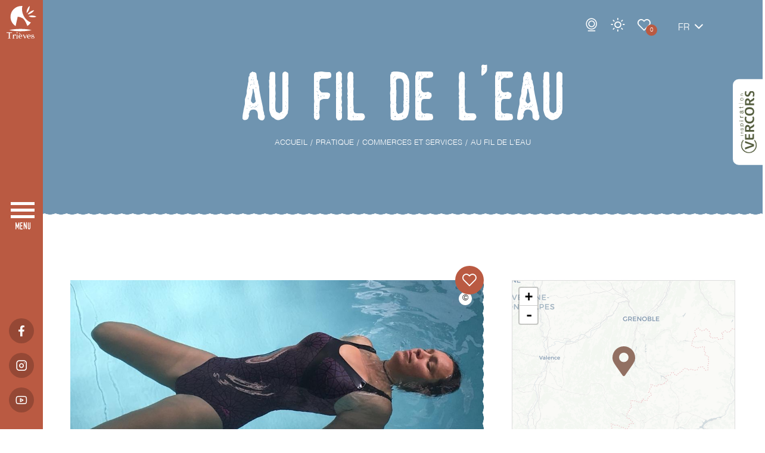

--- FILE ---
content_type: text/html; charset=UTF-8
request_url: https://www.trieves-vercors.fr/pratique/commerces-et-services/5590604_au-fil-de-leau/
body_size: 12717
content:
<!doctype html>
<html lang="fr-FR">
<head>
    <meta charset="UTF-8">
    <meta name="viewport" content="width=device-width, user-scalable=no, initial-scale=1.0, maximum-scale=1.0, minimum-scale=1.0">
    <meta http-equiv="X-UA-Compatible" content="ie=edge">
    <title>Au fil de l&#039;eau, Prestataires à Chichilianne | Office du tourisme du Trièves</title>
    <meta name='robots' content='index, follow, max-image-preview:large, max-snippet:-1, max-video-preview:-1' />
<link rel="alternate" href="https://www.trieves-vercors.fr/pratique/commerces-et-services/" hreflang="fr" />
<link rel="alternate" href="https://www.trieves-vercors.fr/en/useful-information/shopping/" hreflang="en" />

	<!-- This site is optimized with the Yoast SEO plugin v23.4 - https://yoast.com/wordpress/plugins/seo/ -->
	<meta name="description" content="Au fil de l&#039;eau, Prestataires à Chichilianne. Au fil de l’Eau vous invite à vivre une expérience unique de bien-être et de relaxation au cœur du Trièves, à Chichilianne, au pied du Mont..." />
	<link rel="canonical" href="https://www.trieves-vercors.fr/pratique/commerces-et-services/5590604_au-fil-de-leau/" />
	<meta property="og:locale" content="fr_FR" />
	<meta property="og:locale:alternate" content="en_GB" />
	<meta property="og:type" content="article" />
	<meta property="og:title" content="Au fil de l&#039;eau, Prestataires à Chichilianne | Office du tourisme du Trièves" />
	<meta property="og:description" content="Au fil de l&#039;eau, Prestataires à Chichilianne. Au fil de l’Eau vous invite à vivre une expérience unique de bien-être et de relaxation au cœur du Trièves, à Chichilianne, au pied du Mont..." />
	<meta property="og:url" content="https://www.trieves-vercors.fr/pratique/commerces-et-services/5590604_au-fil-de-leau/" />
	<meta property="og:site_name" content="Office du tourisme du Trièves" />
	<meta property="article:modified_time" content="2025-11-17T15:57:10+00:00" />
	<meta name="twitter:card" content="summary_large_image" />
	<meta name="twitter:label1" content="Durée de lecture estimée" />
	<meta name="twitter:data1" content="1 minute" />
	<script type="application/ld+json" class="yoast-schema-graph">{"@context":"https://schema.org","@graph":[{"@type":"WebPage","@id":"https://www.trieves-vercors.fr/pratique/commerces-et-services/5590604_au-fil-de-leau/#webpage","url":"https://www.trieves-vercors.fr/pratique/commerces-et-services/5590604_au-fil-de-leau/","name":"Au fil de l'eau","isPartOf":{"@id":"https://www.trieves-vercors.fr/#website"},"datePublished":"2020-07-02T11:54:02.773+0000","dateModified":"2025-12-05T11:27:07.457+0000","description":"Au fil de l'eau, Prestataires à Chichilianne. Au fil de l’Eau vous invite à vivre une expérience unique de bien-être et de relaxation au cœur du Trièves, à Chichilianne, au pied du Mont...","breadcrumb":{"@id":"https://www.trieves-vercors.fr/pratique/commerces-et-services/5590604_au-fil-de-leau/#breadcrumb"},"inLanguage":"fr-FR","potentialAction":[{"@type":"ReadAction","target":["https://www.trieves-vercors.fr/pratique/commerces-et-services/5590604_au-fil-de-leau/"]}]},{"@type":"BreadcrumbList","@id":"https://www.trieves-vercors.fr/pratique/commerces-et-services/5590604_au-fil-de-leau/#breadcrumb","itemListElement":[{"@type":"ListItem","position":1,"name":"Home","item":"https://www.trieves-vercors.fr/"},{"@type":"ListItem","position":2,"name":"Pratique","item":"https://www.trieves-vercors.fr/pratique/"},{"@type":"ListItem","position":3,"name":"Commerces et services","item":"https://www.trieves-vercors.fr/pratique/commerces-et-services/"},{"@type":"ListItem","position":4,"name":"Au fil de l'eau"}]},{"@type":"WebSite","@id":"https://www.trieves-vercors.fr/#website","url":"https://www.trieves-vercors.fr/","name":"Office du tourisme du Trièves","description":"Vercors, écotourisme, Mens, Alpes, Isère","publisher":{"@id":"https://www.trieves-vercors.fr/#organization"},"potentialAction":[{"@type":"SearchAction","target":{"@type":"EntryPoint","urlTemplate":"https://www.trieves-vercors.fr/?s={search_term_string}"},"query-input":{"@type":"PropertyValueSpecification","valueRequired":true,"valueName":"search_term_string"}}],"inLanguage":"fr-FR"},{"@type":"Organization","@id":"https://www.trieves-vercors.fr/#organization","name":"Office de Tourisme Trièves Vercors","url":"https://www.trieves-vercors.fr/","logo":{"@type":"ImageObject","inLanguage":"fr-FR","@id":"https://www.trieves-vercors.fr/#/schema/logo/image/","url":"https://www.trieves-vercors.fr/wp-content/uploads/2022/12/trieves-vercors-tourisme.jpg","contentUrl":"https://www.trieves-vercors.fr/wp-content/uploads/2022/12/trieves-vercors-tourisme.jpg","width":1200,"height":800,"caption":"Office de Tourisme Trièves Vercors"},"image":{"@id":"https://www.trieves-vercors.fr/#/schema/logo/image/"}}]}</script>
	<!-- / Yoast SEO plugin. -->


<meta property="og:image" content="https://www.trieves-vercors.fr/wp-content/apidae/objects/5590604/photos/aqua-yoga_2_9052717.jpg" /><link rel='stylesheet' id='global-css-css' href='//www.trieves-vercors.fr/wp-content/themes/mill-theme/s.min.css.gz?t=1768971603&#038;ver=6.9' type='text/css' media='all' />
<script defer type="text/javascript" id="global-js-js-before">
/* <![CDATA[ */
var theme_values = {"field_obl":"Veuillez pr\u00e9ciser le champ","field_oblmel":"Veuillez pr\u00e9ciser une adresse email valide pour le champ","tel_err":"Veuillez pr\u00e9ciser un num\u00e9ro de t\u00e9l\u00e9phone correct","newsletter_invalide_back":"r\u00e9-essayer","map_settings":{"tiles_url":"https://{s}.basemaps.cartocdn.com/light_all/{z}/{x}/{y}{r}.png","tiles_datas":{"max_zoom":20,"attribution":"&copy; \u003Ca href=\"https://www.openstreetmap.org/copyright\"\u003EOpenStreetMap\u003C/a\u003E contributors &copy; \u003Ca href=\"https://carto.com/attributions\"\u003ECARTO\u003C/a\u003E"},"zoom":8,"icon":{"svg":"\u003Csvg xmlns=\"http://www.w3.org/2000/svg\" viewBox=\"0 0 38 50\"\u003E\u003Cpath class=\"map_pin\" d=\"M17.05,48.99C2.67,28.31,0,26.18,0,18.58,.15,8.18,8.77-.14,19.27,0c10.29,.14,18.59,8.38,18.73,18.58,0,7.6-2.67,9.72-17.05,30.4-.75,1.07-2.23,1.34-3.31,.59-.23-.16-.44-.36-.6-.59h0Zm1.95-22.55c4.37,0,7.92-3.52,7.92-7.85s-3.54-7.85-7.92-7.85-7.92,3.52-7.92,7.85h0c0,4.34,3.54,7.85,7.92,7.85h0Z\"/\u003E\u003C/svg\u003E","width":38,"height":50},"center":[51.505,-0.09],"itineraires":{"tiles_url":"https://server.arcgisonline.com/ArcGIS/rest/services/World_Topo_Map/MapServer/tile/{z}/{y}/{x}","tiles_datas":{"attribution":"Tiles &copy; Esri &mdash; Esri, DeLorme, NAVTEQ, TomTom, Intermap, iPC, USGS, FAO, NPS, NRCAN, GeoBase, Kadaster NL, Ordnance Survey, Esri Japan, METI, Esri China (Hong Kong), and the GIS User Community"},"zoom":14,"path":{"color":"#BA5A42","weight":6}},"default_center":{"lat":44.912245,"lng":5.657081}},"os_idPanier":"437h4-M","os_idIntegration":"1527","ajax_url":"https://www.trieves-vercors.fr/wp-admin/admin-ajax.php","nonce":"0717e37f56","theme_url":"https://www.trieves-vercors.fr/wp-content/themes/mill-theme","home_url":"https://www.trieves-vercors.fr","pagenow":"https://www.trieves-vercors.fr/pratique/commerces-et-services/","page":"906","confidentialite":"https://www.trieves-vercors.fr/politique-de-confidentialite/","security":"6d6c0940c9"};var tarteaucitronForceCDN = 'https://www.trieves-vercors.fr/wp-content/plugins/ze-mill/assets/js/libs/tarteaucitron/';var mill_rgpd_vars_from_php = {"lang":"fr","lang_custom":{"alertBigClick":"En poursuivant votre navigation,","alertBigScroll":"En continuant de d\u00e9filer,","alertBig":"vous acceptez l'utilisation de services tiers pouvant installer des cookies","alertBigPrivacy":"Ce site utilise des cookies et vous donne le contr\u00f4le sur ce que vous souhaitez activer,","acceptAll":"OK, tout accepter","personalize":"Personnaliser"},"is_ue":"","services":{"facebooklikebox":false,"facebook":false,"ga":[true,"0",null]},"addon":"tarteaucitron.user.matomoHost = 'https://stats.agence-mill.fr/';\r\ntarteaucitron.user.matomoId = 11;\r\n(tarteaucitron.job = tarteaucitron.job || []).push('matomo');\r\n\r\ntarteaucitron.user.analyticsUa = 'UA-42169355-1';\r\ntarteaucitron.user.analyticsAnonymizeIp = true;\r\n(tarteaucitron.job = tarteaucitron.job || []).push('analytics');","page_confidentialite_url":"https://www.trieves-vercors.fr/politique-de-confidentialite/"};
//# sourceURL=global-js-js-before
/* ]]> */
</script>
<script defer type="text/javascript" src="//www.trieves-vercors.fr/wp-content/themes/mill-theme/assets/js/global.min.js.gz?t=1768971535&amp;ver=6.9" id="global-js-js"></script>
<style>.has-text-color.has-theme-orange-theme-color { color: #BA5A42; }.has-background.has-theme-orange-theme-background-color { background-color: #BA5A42; }.has-text-color.has-theme-brun-theme-color { color: #927062; }.has-background.has-theme-brun-theme-background-color { background-color: #927062; }.has-text-color.has-theme-bleu-theme-color { color: #6F94B0; }.has-background.has-theme-bleu-theme-background-color { background-color: #6F94B0; }.has-text-color.has-theme-bleufonce-theme-color { color: #62819A; }.has-background.has-theme-bleufonce-theme-background-color { background-color: #62819A; }.has-text-color.has-theme-vert-theme-color { color: #9AA479; }.has-background.has-theme-vert-theme-background-color { background-color: #9AA479; }.has-text-color.has-theme-verteau-theme-color { color: #8DABAB; }.has-background.has-theme-verteau-theme-background-color { background-color: #8DABAB; }.has-text-color.has-theme-blanc-theme-color { color: #ffffff; }.has-background.has-theme-blanc-theme-background-color { background-color: #ffffff; }.has-text-color.has-theme-lightgrey-theme-color { color: #DBDBDB; }.has-background.has-theme-lightgrey-theme-background-color { background-color: #DBDBDB; }.has-text-color.has-theme-textcolor-theme-color { color: #2E2E2E; }.has-background.has-theme-textcolor-theme-background-color { background-color: #2E2E2E; }</style><style>.has-xsmall-font-size { font-size:12px!important; }.has-small-font-size { font-size:14px!important; }.has-normal-font-size { font-size:16px!important; }.has-medium-font-size { font-size:19px!important; }.has-large-font-size { font-size:22px!important; }.has-xlarge-font-size { font-size:24px!important; }.has-xxlarge-font-size { font-size:28px!important; }</style><style>.has-xsmall-font-size { font-size:12px!important; }.has-small-font-size { font-size:14px!important; }.has-normal-font-size { font-size:16px!important; }.has-medium-font-size { font-size:19px!important; }.has-large-font-size { font-size:22px!important; }.has-xlarge-font-size { font-size:24px!important; }.has-xxlarge-font-size { font-size:28px!important; }.has-theme-orange-theme-color { color: #BA5A42!important; }h2.has-theme-orange-theme-color .icon-vague::before { color: #BA5A42!important; }.has-theme-orange-theme-color a { color: #BA5A42!important; }.has-theme-brun-theme-color { color: #927062!important; }h2.has-theme-brun-theme-color .icon-vague::before { color: #927062!important; }.has-theme-brun-theme-color a { color: #927062!important; }.has-theme-bleu-theme-color { color: #6F94B0!important; }h2.has-theme-bleu-theme-color .icon-vague::before { color: #6F94B0!important; }.has-theme-bleu-theme-color a { color: #6F94B0!important; }.has-theme-bleufonce-theme-color { color: #62819A!important; }h2.has-theme-bleufonce-theme-color .icon-vague::before { color: #62819A!important; }.has-theme-bleufonce-theme-color a { color: #62819A!important; }.has-theme-vert-theme-color { color: #9AA479!important; }h2.has-theme-vert-theme-color .icon-vague::before { color: #9AA479!important; }.has-theme-vert-theme-color a { color: #9AA479!important; }.has-theme-verteau-theme-color { color: #8DABAB!important; }h2.has-theme-verteau-theme-color .icon-vague::before { color: #8DABAB!important; }.has-theme-verteau-theme-color a { color: #8DABAB!important; }.has-theme-blanc-theme-color { color: #ffffff!important; }h2.has-theme-blanc-theme-color .icon-vague::before { color: #ffffff!important; }.has-theme-blanc-theme-color a { color: #ffffff!important; }.has-theme-lightgrey-theme-color { color: #DBDBDB!important; }h2.has-theme-lightgrey-theme-color .icon-vague::before { color: #DBDBDB!important; }.has-theme-lightgrey-theme-color a { color: #DBDBDB!important; }.has-theme-textcolor-theme-color { color: #2E2E2E!important; }h2.has-theme-textcolor-theme-color .icon-vague::before { color: #2E2E2E!important; }.has-theme-textcolor-theme-color a { color: #2E2E2E!important; }</style><style>#tarteaucitronRoot *{font-family: inherit;}#tarteaucitronAlertBig{background:#202010!important;}#tarteaucitronPercentage{background:#2980b9!important;}#tarteaucitronAlertBig #tarteaucitronDisclaimerAlert,#tarteaucitronAlertBig #tarteaucitronDisclaimerAlert b{color:#fff!important;}#tarteaucitronAlertBig #tarteaucitronCloseAlert, #tarteaucitronAlertBig #tarteaucitronPersonalize{background:#2980b9!important;color:#ffffff!important;}#tarteaucitron #tarteaucitronServices .tarteaucitronLine, #tarteaucitron #tarteaucitronServices .tarteaucitronTitle,#tarteaucitron #tarteaucitronInfo,#tarteaucitron #tarteaucitronServices .tarteaucitronDetails,#tarteaucitronAlertSmall #tarteaucitronCookiesListContainer #tarteaucitronCookiesList .tarteaucitronTitle, #tarteaucitron #tarteaucitronInfo, #tarteaucitron #tarteaucitronServices .tarteaucitronDetails{background:#ffffff!important;border:0!important;}#tarteaucitron #tarteaucitronServices .tarteaucitronLine .tarteaucitronName b,
		#tarteaucitron #tarteaucitronServices .tarteaucitronLine .tarteaucitronName span, #tarteaucitron #tarteaucitronServices .tarteaucitronLine .tarteaucitronName a,#tarteaucitron #tarteaucitronServices .tarteaucitronTitle, #tarteaucitron #tarteaucitronServices .tarteaucitronTitle a,#tarteaucitron #tarteaucitronInfo,#tarteaucitron #tarteaucitronServices .tarteaucitronDetails,#tarteaucitronAlertSmall #tarteaucitronCookiesListContainer #tarteaucitronCookiesList .tarteaucitronTitle, #tarteaucitron #tarteaucitronInfo, #tarteaucitron #tarteaucitronServices .tarteaucitronDetails{color:#000000!important;}#tarteaucitron #tarteaucitronServices .tarteaucitronMainLine,#tarteaucitron #tarteaucitronClosePanel{background:#000!important;border:0!important;}#tarteaucitron #tarteaucitronServices .tarteaucitronLine.tarteaucitronMainLine .tarteaucitronName b,#tarteaucitron #tarteaucitronServices .tarteaucitronLine.tarteaucitronMainLine .tarteaucitronName b a,#tarteaucitron #tarteaucitronClosePanel{color:#fff!important;}#tarteaucitron #tarteaucitronServices .tarteaucitronLine:hover{background:#2980b9;}#tarteaucitronAlertBig #tarteaucitronCloseAlert, #tarteaucitronAlertBig #tarteaucitronPersonalize{#2980b9;color:#ffffff;}#tarteaucitronScrollbarChild{display:none;}#tarteaucitron #tarteaucitronClosePanel{background:none;}#tarteaucitronAlertSmall #tarteaucitronCookiesListContainer #tarteaucitronCookiesList .tarteaucitronHidden, #tarteaucitron #tarteaucitronServices .tarteaucitronHidden{background:black!important;}#tarteaucitron #tarteaucitronServices .tarteaucitronLine .tarteaucitronAsk .tarteaucitronAllow, #tarteaucitron #tarteaucitronServices .tarteaucitronLine .tarteaucitronAsk .tarteaucitronDeny, .tac_activate .tarteaucitronAllow{background:#27ae60!important;color:#ffffff!important;border-radius:none!important;}#tarteaucitron #tarteaucitronServices .tarteaucitronLine .tarteaucitronAsk .tarteaucitronDeny{background:#e74c3c!important;color:#ffffff!important;border-radius:none!important;}#tarteaucitron #tarteaucitronServices .tarteaucitronLine,#tarteaucitron #tarteaucitronServices .tarteaucitronLine:hover{border:0;background:none,padding: 10px 5px;}</style>    <link rel="preload" href="https://www.trieves-vercors.fr/wp-content/themes/mill-theme/assets/fonts/Helvetica/Helvetica.woff" as="font" type="font/woff" crossorigin />
    <link rel="preload" href="https://www.trieves-vercors.fr/wp-content/themes/mill-theme/assets/fonts/Helvetica/Helvetica-Light.woff" as="font" type="font/woff" crossorigin />
    <link rel="preload" href="https://www.trieves-vercors.fr/wp-content/themes/mill-theme/assets/fonts/Helvetica/Helvetica-Bold.woff" as="font" type="font/woff" crossorigin />
    <link rel="preload" href="https://www.trieves-vercors.fr/wp-content/themes/mill-theme/assets/fonts/Monthoers/Monthoers-Vintage.woff" as="font" type="font/woff" crossorigin />

    <link rel="apple-touch-icon" sizes="180x180" href="/apple-touch-icon.png">
    <link rel="icon" type="image/png" sizes="32x32" href="/favicon-32x32.png">
    <link rel="icon" type="image/png" sizes="16x16" href="/favicon-16x16.png">
    <link rel="manifest" href="/site.webmanifest">
    <link rel="mask-icon" href="/safari-pinned-tab.svg" color="#ba5a42">
    <meta name="msapplication-TileColor" content="#ffffff">
    <meta name="theme-color" content="#ffffff">

</head>
<body class="page interieur page_loads sit_object">
    <header role="banner" class="lateral-menu">

    <a class="logo" href="https://www.trieves-vercors.fr/" title="retour à l'accueil" lang="fr"><img src="https://www.trieves-vercors.fr/wp-content/themes/mill-theme/assets/medias/img/logo.svg" alt="Office de toursme Trièves - Vercors" /></a>

    <nav role="navigation">
        <div class="menu wavy_right"><ul class="main-menu"><li class="liniv0"><a title="Le Trièves" href="https://www.trieves-vercors.fr/le-trieves/" lang="fr">Le Trièves</a></li>
<li class="liniv0"><a title="Les incontournables du Trièves Vercors %%sep%% %%sitename%%" href="https://www.trieves-vercors.fr/incontournables/" lang="fr">Incontournables</a></li>
<li class="liniv0"><a title="Ecotourisme" href="https://www.trieves-vercors.fr/ecotourisme/" lang="fr">Ecotourisme</a></li>
<li class="liniv0"><a title="Hébergements" href="https://www.trieves-vercors.fr/hebergements/" lang="fr">Hébergements</a></li>
<li class="liniv0"><a title="Activités" href="https://www.trieves-vercors.fr/activites/" lang="fr">Activités</a></li>
<li class="liniv0"><a title="Randonnées" href="https://www.trieves-vercors.fr/randonnees/" lang="fr">Randonnées</a></li>
<li class="liniv0"><a title="Vélo / VTT" href="https://www.trieves-vercors.fr/velo-vtt/" lang="fr">Vélo / VTT</a></li>
<li class="liniv0"><a title="Neige" href="https://www.trieves-vercors.fr/activites/neige/" lang="fr">Neige</a></li>
<li class="liniv0"><a title="La Route des Savoir-Faire du Trièves" href="https://www.trieves-vercors.fr/la-route-des-savoir-faire-du-trieves/" lang="fr">La Route des Savoir-Faire</a></li>
<li class="liniv0"><a title="Restaurants / produits du terroir" href="https://www.trieves-vercors.fr/restaurants-produits-du-terroir/" lang="fr">Restaurants / produits du terroir</a></li>
<li class="liniv0"><a title="Agenda" href="https://www.trieves-vercors.fr/agenda/" lang="fr">Agenda</a></li>
<li class="liniv0"><a title="Pratique" href="https://www.trieves-vercors.fr/pratique/" lang="fr">Pratique</a></li>
<li class="liniv0"><a title="Blog" href="https://www.trieves-vercors.fr/blog/" lang="fr">Blog</a></li>
</ul><div class="icons"><span class="icon icon-signetopbarre"></span><span class="icon icon-signebottombarre"></span><span class="icon icon-signetop"></span><span class="icon icon-signebottom"></span></div></div><ul class="top"><li><a href="https://www.trieves-vercors.fr/pratique/contact/" title="Contact" lang="fr">Contact</a></li><li><a href="https://www.trieves-vercors.fr/webcams/" title="Webcams" lang="fr" class="icon icon-webcam textless">Webcams</a></li><li><div class="meteo"><a href="javascript:void(0)" class="icon icon-sun textless" id="top_sun">Météo</a></div></li><li><a href="https://www.trieves-vercors.fr/carnet-de-voyage/" title="Carnet de voyage" lang="fr" class="icon icon-fav textless">Carnet de voyage</a><span id="wish-list-menu">0</span></li><li class="panier"><div id="widget-panier" data-panier="437h4-M" data-integration="1527"></div></li><li class="language_switcher"><ol><li class="active"><a href="javascript:void(0)" title="Accueil" lang="fr">fr</a></li><li><a href="https://www.trieves-vercors.fr/en/useful-information/shopping/5590604_au-fil-de-leau" title="polylang_mo_5" lang="en">en</a></li></ol><span class="icon icon-chevron-bottom"></span></li></ul><ul class="social classic"><li><a href="https://www.facebook.com/trieves.vercors/" class="icon icon-facebook" target="_blank"></a></li><li><a href="https://www.instagram.com/trieves.vercors/" class="icon icon-instagram" target="_blank"></a></li><li><a href="https://www.youtube.com/channel/UCrTOxwEyZ3ohnBzNsVHL2ug" class="icon icon-youtube" target="_blank"></a></li></ul>    </nav>
    <a class="burger" id="menu-burger" href="javascript:void( 0 )" data-off="menu" data-on="fermer"><span></span></a>
</header>    <section id="contenu">
        <article>

            <header class="wavy_bottom photo">
    <div class="heading container">
        <div class="row">
            <h1 class="title">Au fil de l'eau</h1><div class="ariane" itemscope itemtype="http://schema.org/Breadcrumb">
					<ol class="" itemscope itemtype="http://schema.org/BreadcrumbList">
						<li itemprop="itemListElement" itemscope itemtype="https://schema.org/ListItem"><a href="https://www.trieves-vercors.fr/" title="Retour à la page d'accueil du site" itemprop="item" class="home"><span itemprop="name">Accueil</span><meta itemprop="position" content="1" /></a></li><li itemprop="itemListElement" itemscope itemtype="https://schema.org/ListItem"><a href="https://www.trieves-vercors.fr/pratique/" title="Pratique" itemprop="item"><span itemprop="name">Pratique</span><meta itemprop="position" content="2" /></a></li><li itemprop="itemListElement" itemscope itemtype="https://schema.org/ListItem"><a href="https://www.trieves-vercors.fr/pratique/commerces-et-services/" title="Commerces et  services" itemprop="item"><span itemprop="name">Commerces et  services</span><meta itemprop="position" content="3" /></a></li>
						<li itemprop="itemListElement" itemscope itemtype="https://schema.org/ListItem"><span itemprop="name">Au fil de l'eau</span><meta itemprop="position" content="4" /></li>
					</ol>
					</div>
        </div>
    </div>
    <a href="https://www.trieves-vercors.fr/le-trieves/le-trieves-et-le-vercors/" class="inspiration-vercors" target="_blank" title="Inspiration vercors">
    <img src="https://www.trieves-vercors.fr/wp-content/themes/mill-theme/assets/medias/img/inspiration-vercors.svg" alt="Inspiration vercors" />
</a></header>
            <div class="articleBody">

                <div class="container">

                    <div class="row sit-object-details">

                        <div class="lien_mobile"><a href="javascript:void(0)" class="mobile2contact btn small icon icon-chevron-right">Contact</a></div>
                        <div class="content">
                            <div class="photos-wrapper col-xs-12"><ul class="sit-object-photos gallery col-xs-12 photobox wavy_right"data-nav="1" data-ratio="56%"><li><figure><a href="https://www.trieves-vercors.fr/wp-content/apidae/objects/5590604/photos/aqua-yoga_2_9052717.jpg" lang="fr" title="Aqua yoga massage en eau chaude chichilianne trieves vercors"><img  data-src="https://www.trieves-vercors.fr/wp-content/apidae/objects/5590604/photos/aqua-yoga_2_9052717.jpg" alt="Aqua yoga massage en eau chaude chichilianne trieves vercors" class="lazyload" /><span class="credits">au fil de l'eau magali agreil</span></a></figure>
</li><li><figure><a href="https://www.trieves-vercors.fr/wp-content/apidae/objects/5590604/photos/massage-sur-table24982_19667283.jpg" lang="fr" title="Au fil de leau (2)"><img  data-src="https://www.trieves-vercors.fr/wp-content/apidae/objects/5590604/photos/massage-sur-table24982_19667283.jpg" alt="" class="lazyload" /></a></figure>
</li><li><figure><a href="https://www.trieves-vercors.fr/wp-content/apidae/objects/5590604/photos/aqua-yoga1_9052718.jpg" lang="fr" title="Aqua yoga massage en eau chaude chichilianne trieves vercors"><img  data-src="https://www.trieves-vercors.fr/wp-content/apidae/objects/5590604/photos/aqua-yoga1_9052718.jpg" alt="Aqua yoga massage en eau chaude chichilianne trieves vercors" class="lazyload" /><span class="credits">au fil de l'eau magali agreil</span></a></figure>
</li><li><figure><a href="https://www.trieves-vercors.fr/wp-content/apidae/objects/5590604/photos/au-fil-de-leau_1_9052719.jpg" lang="fr" title="Aqua yoga massage en eau chaude chichilianne trieves vercors"><img  data-src="https://www.trieves-vercors.fr/wp-content/apidae/objects/5590604/photos/au-fil-de-leau_1_9052719.jpg" alt="Aqua yoga massage en eau chaude chichilianne trieves vercors" class="lazyload" /><span class="credits">au fil de l'eau magali agreil</span></a></figure>
</li><li><figure><a href="https://www.trieves-vercors.fr/wp-content/apidae/objects/5590604/photos/au-fil-de-leau_2_9052720.jpg" lang="fr" title="Aqua yoga massage en eau chaude chichilianne trieves vercors"><img  data-src="https://www.trieves-vercors.fr/wp-content/apidae/objects/5590604/photos/au-fil-de-leau_2_9052720.jpg" alt="Aqua yoga massage en eau chaude chichilianne trieves vercors" class="lazyload" /><span class="credits">au fil de l'eau magali agreil</span></a></figure>
</li><li><figure><a href="https://www.trieves-vercors.fr/wp-content/apidae/objects/5590604/photos/au-fil-de-leau_femmenceinte_1_9052725.jpg" lang="fr" title="Aqua yoga massage en eau chaude chichilianne trieves vercors"><img  data-src="https://www.trieves-vercors.fr/wp-content/apidae/objects/5590604/photos/au-fil-de-leau_femmenceinte_1_9052725.jpg" alt="Aqua yoga massage en eau chaude chichilianne trieves vercors" class="lazyload" /><span class="credits">au fil de l'eau magali agreil</span></a></figure>
</li><li><figure><a href="https://www.trieves-vercors.fr/wp-content/apidae/objects/5590604/photos/au-fil-de-leau_3_9052721.jpg" lang="fr" title="Aqua yoga massage en eau chaude chichilianne trieves vercors"><img  data-src="https://www.trieves-vercors.fr/wp-content/apidae/objects/5590604/photos/au-fil-de-leau_3_9052721.jpg" alt="Aqua yoga massage en eau chaude chichilianne trieves vercors" class="lazyload" /><span class="credits">au fil de l'eau magali agreil</span></a></figure>
</li><li><figure><a href="https://www.trieves-vercors.fr/wp-content/apidae/objects/5590604/photos/au-fil-de-leau_4_9052722.jpg" lang="fr" title="Aqua yoga massage en eau chaude chichilianne trieves vercors"><img  data-src="https://www.trieves-vercors.fr/wp-content/apidae/objects/5590604/photos/au-fil-de-leau_4_9052722.jpg" alt="Aqua yoga massage en eau chaude chichilianne trieves vercors" class="lazyload" /><span class="credits">au fil de l'eau magali agreil</span></a></figure>
</li><li><figure class="portrait"><a href="https://www.trieves-vercors.fr/wp-content/apidae/objects/5590604/photos/au-fil-de-leau_5_9052723.jpg" lang="fr" title="Aqua yoga massage en eau chaude chichilianne trieves vercors"><img  data-src="https://www.trieves-vercors.fr/wp-content/apidae/objects/5590604/photos/au-fil-de-leau_5_9052723.jpg" alt="Aqua yoga massage en eau chaude chichilianne trieves vercors" class="lazyload" /><span class="credits">au fil de l'eau magali agreil</span></a></figure>
</li><li><figure class="portrait"><a href="https://www.trieves-vercors.fr/wp-content/apidae/objects/5590604/photos/au-fil-de-leau_6_9052724.jpg" lang="fr" title="Aqua yoga massage en eau chaude chichilianne trieves vercors"><img  data-src="https://www.trieves-vercors.fr/wp-content/apidae/objects/5590604/photos/au-fil-de-leau_6_9052724.jpg" alt="Aqua yoga massage en eau chaude chichilianne trieves vercors" class="lazyload" /><span class="credits">au fil de l'eau magali agreil</span></a></figure>
</li><li><figure><a href="https://www.trieves-vercors.fr/wp-content/apidae/objects/5590604/photos/au-fil-de-leau_femmenceinte_2_9052726.jpg" lang="fr" title="Aqua yoga massage en eau chaude chichilianne trieves vercors"><img  data-src="https://www.trieves-vercors.fr/wp-content/apidae/objects/5590604/photos/au-fil-de-leau_femmenceinte_2_9052726.jpg" alt="Aqua yoga massage en eau chaude chichilianne trieves vercors" class="lazyload" /><span class="credits">au fil de l'eau magali agreil</span></a></figure>
</li></ul><span class="apidae-wishlist" data-in="0" data-id="5590604"><span class="iconed"></span></span></div><div class="tabdisplay linear"><div class="tab"><ul class="tabdisplay_menu classic"><li class="tabdisplay_tab active"><a href="javascript:void(0)" class="tabdisplay_btn tabdisplay_btnlinear" data-tab="presentation">Présentation</a></li><li class="tabdisplay_tab"><a href="javascript:void(0)" class="tabdisplay_btn tabdisplay_btnlinear" data-tab="ouvertures-tarifs">Ouvertures / tarifs</a></li><li class="tabdisplay_tab"><a href="javascript:void(0)" class="tabdisplay_btn tabdisplay_btnlinear" data-tab="localisation">Localisation</a></li></ul>

<div id="tabdisplay_presentation" class="tabdisplay_content"><h3 class="has-theme-orange-theme-color has-theme-verteau-theme-background-color has-text-color has-background has-small-font-size">Présentation</h3><p class="description courte">Au fil de l’Eau vous invite à vivre une expérience unique de bien-être et de relaxation au cœur du Trièves, à Chichilianne, au pied du Mont Aiguille. Massage bien-être, AquaYoga et Hatha Yoga.</p><div class="read-more"><p class="description detaillee">Au Fil de l’Eau propose des séances individuelles et adaptées de relaxation aquatique inspirée du Watsu®, pratiquée dans une eau chauffée à 34°C. Cette approche douce associe étirements, bercements et techniques de massage, procurant détente musculaire, relâchement des tensions et apaisement du stress.<br />
<br />
À côté de ces soins aquatiques, Au fil de l’Eau propose également des séances :<br />
•	De massage bien-être<br />
•	De Hatha Yoga<br />
•	De Yoga dans l’eau, où les postures et la respiration sont adaptées à l’élément liquide, pour une autre approche de l’écoute corporelle et du lâcher-prise. <br />
 <br />
Portée par Magali Agreil, passionnée par l’eau, le massage et l’accompagnement, Au fil de l’Eau met l’accent sur la qualité de la présence, l’écoute et l’adaptation aux besoins de chacun pour offrir une parenthèse de douceur dans un lieu d’exception.</p><a href="javascript:void(0)" class="read-more-btn" data-more="lire la suite" data-less="masquer"></a></div><p><strong>A partir de 18 ans</strong></p></div>

</div><div class="tab"><ul class="tabdisplay_menu classic"><li class="tabdisplay_tab active"><a href="javascript:void(0)" class="tabdisplay_btn tabdisplay_btnlinear" data-tab="presentation">Présentation</a></li><li class="tabdisplay_tab"><a href="javascript:void(0)" class="tabdisplay_btn tabdisplay_btnlinear" data-tab="ouvertures-tarifs">Ouvertures / tarifs</a></li><li class="tabdisplay_tab"><a href="javascript:void(0)" class="tabdisplay_btn tabdisplay_btnlinear" data-tab="localisation">Localisation</a></li></ul>

<div id="tabdisplay_ouvertures-tarifs" class="tabdisplay_content"><h3 class="has-theme-orange-theme-color has-theme-verteau-theme-background-color has-text-color has-background has-small-font-size">Ouvertures / tarifs</h3><div class="tab_bloc ouvertures"><p class="title"><strong>Ouverture</strong></p><p>Toute l'année tous les jours.</p></div></div>

</div><div class="tab"><ul class="tabdisplay_menu classic"><li class="tabdisplay_tab active"><a href="javascript:void(0)" class="tabdisplay_btn tabdisplay_btnlinear" data-tab="presentation">Présentation</a></li><li class="tabdisplay_tab"><a href="javascript:void(0)" class="tabdisplay_btn tabdisplay_btnlinear" data-tab="ouvertures-tarifs">Ouvertures / tarifs</a></li><li class="tabdisplay_tab"><a href="javascript:void(0)" class="tabdisplay_btn tabdisplay_btnlinear" data-tab="localisation">Localisation</a></li></ul>

<div id="tabdisplay_localisation" class="tabdisplay_content"><h3 class="has-theme-orange-theme-color has-theme-verteau-theme-background-color has-text-color has-background has-small-font-size">Localisation</h3><p class="adresse">38930 Chichilianne</p><div class="gps"><p><strong>Latitude</strong> : 44.812122</p><p><strong>Longitude</strong> : 5.573512</p></div></div>

</div></div>
                        </div>

                        <aside class="side-infos">
                            <div class="side-infos-inner">
                                <div class="box map-wrapper box"data-lat="44.812122" data-lng="5.573512"><div class="map-container"></div></div><div class="box coordonnees bleu has-text-align-center">

    <p class="title">Contact</p>

    <address class="vcard">

        <p class="fn org"><strong>Au fil de l'eau</strong></p>
        <p class="city"><span class="postal-code">38930</span> <span class="locality">Chichilianne</span></p>
    </address>
    <div class="moyens-communications align-items-center justify-content-center"><a href="javascript:void(0)" class="object_interaction decode_val tooltip_show icon icon-phone" title="Téléphone : Au fil de leau" data-type="tel" data-value="MDYgNTkgMDQgNTcgMTg=" data-id="5590604" data-name="Au fil de l'eau" data-label="Téléphone"></a><a href="javascript:void(0)" class="object_interaction decode_val tooltip_show icon icon-mail" title="Email : Au fil de leau" data-type="mel" data-value="Y29udGFjdEBhdWZpbGRlbGVhdS10cmlldmVzLmZy" data-id="5590604" data-name="Au fil de l'eau" data-label="Email"></a></div><div class="langues-parlees align-items-center justify-content-center"><p class="subtitle"><strong>Langue parlée</strong></p><ul class="langues d-flex align-items-center justify-content-center"><li class="d-flex align-items-center justify-content-center"><img src="https://www.trieves-vercors.fr/wp-content/plugins/mill-apidae/assets/img/flags/1197.png" alt="Français" /><span class="langue">Français</span></li></ul></div>

</div>                            </div>
                        </aside>

                    </div>

                        <div class="mill_blocks fullwidth_block section_cross"><div class="millwrapper mill_blocks block_64cbd5494dc02 wavy_top" style="color:#333333;background-color:#6f94b0;"><div class="millwrapper_content"><div class="container">

        <h2 class="wp-block-heading has-text-align-center has-theme-blanc-theme-color has-theme-blanc-theme-background-color has-text-color has-background">A découvrir aussi</h2>

            <div class="mill_blocks cross_links mill_apidae_list mill_apidae_simple_list mill_apidae_simple_list_slicked slider_wrapper" data-slick="3">
                <div class="navigation_slider"><div class="nav nav_prev iconed"></div><div class="nav nav_next iconed"></div></div>
                <div class="mill_blocks mill_apidae_simple_list slider">
                    <article class="item-card sit-item">
    <a href="https://www.trieves-vercors.fr/pratique/commerces-et-services/5590639_massage-en-eau-chaude/" title="Massage en eau chaude, Activités sportives à Chichilianne | Office du tourisme du Trièves" lang="fr" class="sit-item-link " data-sitid="5590639">

        <figure><img  data-src="https://www.trieves-vercors.fr/wp-content/apidae/objects/5590639/photos/au-fil-de-leau_1_9052730.jpg" alt="massage en eau chaude à chichilianne trieves" class="lazyload" /><figcaption><p>Envie de détente et de bien-être ? Osez le massage en eau chaude !<br />
En immersion dans une eau chauffée à 34°, votre corps se détend et retrouve liberté et légereté.</p></figcaption><span class="credits">au fil de l'eau</span></figure>
        <div class="infos">
            <p class="sit-classement"></p><h3>Massage en eau chaude</h3>            <p class="localisation"><span class="icon icon-pin2"></span>Chichilianne</p>
            <span class="apidae-wishlist" data-in="0" data-id="5590639"><span class="iconed"></span></span>        </div>

        
    </a>
    <div class="moyens-communications-wrapper"><div class="moyens-communications align-items-center justify-content-center"><a href="javascript:void(0)" class="object_interaction decode_val tooltip_show icon icon-phone" title="Téléphone : Massage en eau chaude" data-type="tel" data-value="MDYgNTkgMDQgNTcgMTg=" data-id="5590639" data-name="Massage en eau chaude" data-label="Téléphone"></a><a href="javascript:void(0)" class="object_interaction decode_val tooltip_show icon icon-mail" title="Email : Massage en eau chaude" data-type="mel" data-value="Y29udGFjdEBhdWZpbGRlbGVhdS10cmlldmVzLmZy" data-id="5590639" data-name="Massage en eau chaude" data-label="Email"></a><a href="http://www.aufildeleau-trieves.fr" target="_blank" class="object_interaction icon icon-laptop" title="Site web : Massage en eau chaude" data-type="www" data-value="http://www.aufildeleau-trieves.fr" data-id="5590639" data-name="Massage en eau chaude"></a></div></div>    <div class="bottom wavy_bottom"></div>
<span class="cross-label"><span>Coups de cœur / incontournables</span></span></article><article class="item-card sit-item">
    <a href="https://www.trieves-vercors.fr/pratique/commerces-et-services/5590614_yoga-dans-leau/" title="Yoga dans l'eau, Activités sportives à Chichilianne | Office du tourisme du Trièves" lang="fr" class="sit-item-link " data-sitid="5590614">

        <figure><img  data-src="https://www.trieves-vercors.fr/wp-content/apidae/objects/5590614/photos/photo1_9052738.jpg" alt="yoga bien-être spa" class="lazyload" /><figcaption><p>Le yoga dans l'eau chaude (34 degrés) est une merveilleuse façon de se détendre et d'améliorer sa souplesse, y compris pour les novices.</p></figcaption><span class="credits">Magali Agreil</span></figure>
        <div class="infos">
            <p class="sit-classement"></p><h3>Yoga dans l'eau</h3>            <p class="localisation"><span class="icon icon-pin2"></span>Chichilianne</p>
            <span class="apidae-wishlist" data-in="0" data-id="5590614"><span class="iconed"></span></span>        </div>

        
    </a>
    <div class="moyens-communications-wrapper"><div class="moyens-communications align-items-center justify-content-center"><a href="javascript:void(0)" class="object_interaction decode_val tooltip_show icon icon-phone" title="Téléphone : Yoga dans leau" data-type="tel" data-value="MDYgNTkgMDQgNTcgMTg=" data-id="5590614" data-name="Yoga dans l'eau" data-label="Téléphone"></a><a href="javascript:void(0)" class="object_interaction decode_val tooltip_show icon icon-mail" title="Email : Yoga dans leau" data-type="mel" data-value="Y29udGFjdEBhdWZpbGRlbGVhdS10cmlldmVzLmZy" data-id="5590614" data-name="Yoga dans l'eau" data-label="Email"></a><a href="http://www.aufildeleau-trieves.fr" target="_blank" class="object_interaction icon icon-laptop" title="Site web : Yoga dans leau" data-type="www" data-value="http://www.aufildeleau-trieves.fr" data-id="5590614" data-name="Yoga dans l'eau"></a></div></div>    <div class="bottom wavy_bottom"></div>
<span class="cross-label"><span>Coups de cœur / incontournables</span></span></article><article class="item-card sit-item">
    <a href="https://www.trieves-vercors.fr/pratique/commerces-et-services/6742932_seance-de-yoga-a-la-carte/" title="Séance de Yoga à la carte, Activités sportives à Chichilianne | Office du tourisme du Trièves" lang="fr" class="sit-item-link " data-sitid="6742932">

        <figure><img  data-src="https://www.trieves-vercors.fr/wp-content/apidae/objects/6742932/photos/yoga_plage_19733819.jpg" alt="" class="lazyload" /><figcaption><p>Hatha Yoga et plus spécifiquement yoga de l'énergie pour tous : enfants et adultes y compris pour les femmes enceintes. J'aime aussi proposer un yoga en lien avec les saisons.</p></figcaption></figure>
        <div class="infos">
            <p class="sit-classement"></p><h3>Séance de Yoga à la carte</h3>            <p class="localisation"><span class="icon icon-pin2"></span>Chichilianne</p>
            <span class="apidae-wishlist" data-in="0" data-id="6742932"><span class="iconed"></span></span>        </div>

        
    </a>
    <div class="moyens-communications-wrapper"><div class="moyens-communications align-items-center justify-content-center"><a href="javascript:void(0)" class="object_interaction decode_val tooltip_show icon icon-phone" title="Téléphone : Séance de Yoga à la carte" data-type="tel" data-value="MDYgNTkgMDQgNTcgMTg=" data-id="6742932" data-name="Séance de Yoga à la carte" data-label="Téléphone"></a><a href="javascript:void(0)" class="object_interaction decode_val tooltip_show icon icon-mail" title="Email : Séance de Yoga à la carte" data-type="mel" data-value="Y29udGFjdEBhdWZpbGRlbGVhdS10cmlldmVzLmZy" data-id="6742932" data-name="Séance de Yoga à la carte" data-label="Email"></a><a href="https://www.aufildeleau-trieves.fr/" target="_blank" class="object_interaction icon icon-laptop" title="Site web : Séance de Yoga à la carte" data-type="www" data-value="https://www.aufildeleau-trieves.fr/" data-id="6742932" data-name="Séance de Yoga à la carte"></a></div></div>    <div class="bottom wavy_bottom"></div>
<span class="cross-label"><span>Programme l'animation...</span></span></article><article class="item-card sit-item">
    <a href="https://www.trieves-vercors.fr/pratique/commerces-et-services/6742941_massage-bien-etre/" title="Massage bien-être, Activités sportives à Chichilianne | Office du tourisme du Trièves" lang="fr" class="sit-item-link " data-sitid="6742941">

        <figure><img  data-src="https://www.trieves-vercors.fr/wp-content/apidae/objects/6742941/photos/massage-sur-table24982_19667301.jpg" alt="" class="lazyload" /><figcaption><p>Envie de détente et de relaxation ? Je vous accueille dans l'espace cocon d'une roulotte spécialement conçue comme salle de soin pour l'accueil de massages bien-être au pied du Mont Aiguille.</p></figcaption></figure>
        <div class="infos">
            <p class="sit-classement"></p><h3>Massage bien-être</h3>            <p class="localisation"><span class="icon icon-pin2"></span>Chichilianne</p>
            <span class="apidae-wishlist" data-in="0" data-id="6742941"><span class="iconed"></span></span>        </div>

        
    </a>
    <div class="moyens-communications-wrapper"><div class="moyens-communications align-items-center justify-content-center"><a href="javascript:void(0)" class="object_interaction decode_val tooltip_show icon icon-phone" title="Téléphone : Massage bien-être" data-type="tel" data-value="MDYgNTkgMDQgNTcgMTg=" data-id="6742941" data-name="Massage bien-être" data-label="Téléphone"></a><a href="javascript:void(0)" class="object_interaction decode_val tooltip_show icon icon-mail" title="Email : Massage bien-être" data-type="mel" data-value="Y29udGFjdEBhdWZpbGRlbGVhdS10cmlldmVzLmZy" data-id="6742941" data-name="Massage bien-être" data-label="Email"></a><a href="http://www.aufildeleau-trieves.fr" target="_blank" class="object_interaction icon icon-laptop" title="Site web : Massage bien-être" data-type="www" data-value="http://www.aufildeleau-trieves.fr" data-id="6742941" data-name="Massage bien-être"></a></div></div>    <div class="bottom wavy_bottom"></div>
<span class="cross-label"><span>Programme l'animation...</span></span></article>                </div>
            </div>

    </div></div>
    <style id="style_block_64cbd5494dc02">.block_64cbd5494dc02 { padding:20px 20px; }@media only screen and (min-width:768px){.block_64cbd5494dc02 { padding:40px 20px; }}@media only screen and (min-width:1024px){.block_64cbd5494dc02 { padding:100px 20px; }}</style></div></div>

    
                </div>

            </div>
        </article>
    </section>


<footer role="footer" class="wavy_top">
    <div class="container">
        <div class="row">
            <div class="col coords">
                <img src="https://www.trieves-vercors.fr/wp-content/themes/mill-theme/assets/medias/img/office-tourisme-trieves.svg" class="logo_footer" alt="Office de Tourisme Trièves Vercors" />
                <p class="tel"><a href="tel:+33482626350" class="icon icon-phone icon-prefix btn btn_ghost">04 82 62 63 50</a></p><address><p><strong>Office de Tourisme du Trièves</strong></p><p></p></address>            </div>
            <div class="col menu">
                <p class="font-title">Menu</p>
                <ul class="classic"><li><a title="Le Trièves" href="https://www.trieves-vercors.fr/le-trieves/" lang="fr">Le Trièves</a></li>
<li><a title="Les incontournables du Trièves Vercors %%sep%% %%sitename%%" href="https://www.trieves-vercors.fr/incontournables/" lang="fr">Incontournables</a></li>
<li><a title="Ecotourisme" href="https://www.trieves-vercors.fr/ecotourisme/" lang="fr">Ecotourisme</a></li>
<li><a title="Hébergements" href="https://www.trieves-vercors.fr/hebergements/" lang="fr">Hébergements</a></li>
<li><a title="Activités" href="https://www.trieves-vercors.fr/activites/" lang="fr">Activités</a></li>
<li><a title="Randonnées" href="https://www.trieves-vercors.fr/randonnees/" lang="fr">Randonnées</a></li>
<li><a title="Vélo / VTT" href="https://www.trieves-vercors.fr/velo-vtt/" lang="fr">Vélo / VTT</a></li>
<li><a title="Neige" href="https://www.trieves-vercors.fr/activites/neige/" lang="fr">Neige</a></li>
<li><a title="La Route des Savoir-Faire du Trièves" href="https://www.trieves-vercors.fr/la-route-des-savoir-faire-du-trieves/" lang="fr">La Route des Savoir-Faire</a></li>
<li><a title="Restaurants / produits du terroir" href="https://www.trieves-vercors.fr/restaurants-produits-du-terroir/" lang="fr">Restaurants / produits du terroir</a></li>
<li><a title="Agenda" href="https://www.trieves-vercors.fr/agenda/" lang="fr">Agenda</a></li>
<li><a title="Pratique" href="https://www.trieves-vercors.fr/pratique/" lang="fr">Pratique</a></li>
<li><a title="Blog" href="https://www.trieves-vercors.fr/blog/" lang="fr">Blog</a></li>
</ul>            </div>
            <div class="col utils">
                <p class="font-title">Suivez nous</p>
                <ul class="social classic"><li><a href="https://www.facebook.com/trieves.vercors/" class="icon icon-facebook" target="_blank"></a></li><li><a href="https://www.instagram.com/trieves.vercors/" class="icon icon-instagram" target="_blank"></a></li><li><a href="https://www.youtube.com/channel/UCrTOxwEyZ3ohnBzNsVHL2ug" class="icon icon-youtube" target="_blank"></a></li></ul>                <div class="extra-liens">
                    <p><a href="https://www.trieves-vercors.fr/espace-pro-presse/" title="Espace pro/presse" lang="fr" class="icon icon-prefix icon-lock">Espace pro</a></p><p><a href="https://www.trieves-vercors.fr/enregistrez-votre-evenement/" title="Enregistrez votre évenement" lang="fr" class="icon icon-prefix icon-calendar">Enregistrer votre événement</a></p><p><a href="https://www.trieves-vercors.fr/pratique/brochures/" title="Brochures" lang="fr" class="icon icon-prefix icon-brochure">Brochures</a></p><p><a href="https://www.trieves-vercors.fr/bons-plans/" title="Bons plans" lang="fr" class="icon icon-prefix icon-pouce">Bons plans</a></p>                </div>
            </div>
            <div class="col newsletter">
                <p class="font-title">Newsletter</p>
                <p>Inscrivez-vous à notre newsletter</p>
                <form action="javascript:void(0)" id="newsletterInscription" method="post">
                    <div class="input_wrap" data-error="Veuillez renseigner une adresse email valide" data-success="Merci, votre inscription à bien été prise en compte." data-fail="Désolé, votre demande n'a pu être enregistrée. Veuillez ré-essayer dans un moment.">
                        <input type="text" id="newsletterInscriptionAddress" placeholder="Votre adresse mail">
                        <input type="email" id="newsletter_email" /><input type="hidden" id="newsletter_newsletter" />
                        <a href="javascript:void(0)" id="newsletterInscriptionValider" class="btn btn_ghost">Valider</a>
                    </div>

                    <div class="checkbox_rgpd" data-error="Veuillez cocher la case pour valider votre inscription">
                        <input type="checkbox" name="rgpd" id="newsletter_rgpd" required value="En cochant cette case, je donne mon accord pour que les données saisies dans ce formulaire soit utilisées pour m’envoyer la newsletter">
                        <label for="newsletter_rgpd">En cochant cette case, je donne mon accord pour que les données saisies dans ce formulaire soit utilisées pour m’envoyer la newsletter</label>
                    </div>
                </form>
            </div>
        </div>
        <div class="row">
            <div class="col copy has-text-align-center">
                <p>&copy; Office de Tourisme Trièves Vercors - <a href="https://www.trieves-vercors.fr/politique-de-confidentialite/" title="Politique de confidentialité" lang="fr">Politique de confidentialité</a>  - <a href="https://www.trieves-vercors.fr/mentions-legales/" title="Mentions légales" lang="fr">Mentions légales</a> - Réalisation : <a href="https://www.agence-mill.fr/communication/agence-communication-creation-site-internet-office-de-tourisme/" title="Mill, agence de communication et création de sites Internet pour Offices de Tourisme">Mill, Privas</a></p>
            </div>
        </div>
    </div>
</footer>
<a href="javascript:void(0)" id="backToTop"></a>

        <script>

            document.addEventListener("DOMContentLoaded", function() {
                jQuery(document).ready(function ($){
                    let editModal = $(".mill-edit-modal");
                    let editObjectId = false;

                    var lang = $("html").attr("lang");


                    $("body").on("click", ".fiche-edit-button", function () {

                        let id = $(this).data("id");

                        editObjectId = id;
                        editModal.find("input").val("");
                        editModal.find("textarea").val("");

                        let query_params = {
                            "action": "apidae",
                            "security": theme_values.security,
                            "controller": "seo",
                            "method": "getFrontEdit",
                            "params": {
                                "id": id,
                                lang: lang,
                            }
                        };

                        jQuery.post(theme_values.ajax_url, query_params)
                            .fail(() => {
                                alert("Désolé, une erreur est survenue");
                            })
                            .done((response) => {

                                if (response.success === true) {

                                    if (response.datas.title) {
                                        editModal.find(".mill-edit-title").val(response.datas.title);
                                    }
                                    if (response.datas.desc) {
                                        editModal.find(".mill-edit-desc").val(response.datas.desc);
                                    }

                                    let alertMessage = "Données généré automatiquement.";
                                    if (response.datas.custom) {
                                        alertMessage = "Données modifié manuellement.";
                                    }

                                    editModal.find(".mill-edit-alert").html(alertMessage);

                                    editModal.addClass("show");

                                } else {
                                    alert("Désolé, une erreur est survenue");
                                }
                            });

                    });

                    $("body").on("click", ".save-edit-fiche-button", function (e) {

                        e.preventDefault();
                        e.stopPropagation();

                        if (!editObjectId) {
                            return false;
                        }

                        let title = editModal.find(".mill-edit-title").val();
                        let description = editModal.find(".mill-edit-desc").val();


                        let seo = {
                            idApidae: editObjectId,
                            title: title,
                            description: description,
                            lang: lang,
                        };

                        let query_params = {
                            "action": "apidae",
                            "security": theme_values.security,
                            "controller": "seo",
                            "method": "save",
                            "params": {
                                "seo": seo,
                            }
                        };

                        jQuery.post(theme_values.ajax_url, query_params)
                            .fail(() => {
                                alert("Désolé, une erreur est survenue");
                            })
                            .done((response) => {

                                if (response.success === true) {
                                    resetEditFicheAndClose();
                                } else {
                                    alert("Désolé, une erreur est survenue");
                                }
                            });


                    });


                    $("body").on("click", ".cancel-edit-fiche-button", function (e) {

                        e.preventDefault();
                        e.stopPropagation();

                        resetEditFicheAndClose();
                    });

                    function resetEditFicheAndClose() {
                        editModal.removeClass("show");
                        editModal.find("input").val("");
                        editModal.find("textarea").val("");
                        editObjectId = false;
                    }

                    $("body").on("click", ".force-reset-object-button", function (e) {

                        e.preventDefault();
                        e.stopPropagation();

                        let id = $(this).data("id");

                        let query_params = {
                            "action": "apidae",
                            "security": theme_values.security,
                            "controller": "PublicAjax",
                            "method": "resetObject",
                            "params": {
                                id: id,
                                lang: lang,
                            }
                        };


                        jQuery.post(theme_values.ajax_url, query_params)
                            .fail(() => {
                                alert("Désolé, une erreur est survenue");
                            })
                            .done((response) => {

                                if (response.success === true) {


                                } else {
                                    alert("Désolé, une erreur est survenue");
                                }
                            });
                    });
                });

            });

        </script>

        <script type="speculationrules">
{"prefetch":[{"source":"document","where":{"and":[{"href_matches":"/*"},{"not":{"href_matches":["/wp-*.php","/wp-admin/*","/wp-content/uploads/*","/wp-content/*","/wp-content/plugins/*","/wp-content/themes/mill-theme/*","/*\\?(.+)"]}},{"not":{"selector_matches":"a[rel~=\"nofollow\"]"}},{"not":{"selector_matches":".no-prefetch, .no-prefetch a"}}]},"eagerness":"conservative"}]}
</script>
<style id='global-styles-inline-css' type='text/css'>
:root{--wp--preset--aspect-ratio--square: 1;--wp--preset--aspect-ratio--4-3: 4/3;--wp--preset--aspect-ratio--3-4: 3/4;--wp--preset--aspect-ratio--3-2: 3/2;--wp--preset--aspect-ratio--2-3: 2/3;--wp--preset--aspect-ratio--16-9: 16/9;--wp--preset--aspect-ratio--9-16: 9/16;--wp--preset--color--black: #000000;--wp--preset--color--cyan-bluish-gray: #abb8c3;--wp--preset--color--white: #ffffff;--wp--preset--color--pale-pink: #f78da7;--wp--preset--color--vivid-red: #cf2e2e;--wp--preset--color--luminous-vivid-orange: #ff6900;--wp--preset--color--luminous-vivid-amber: #fcb900;--wp--preset--color--light-green-cyan: #7bdcb5;--wp--preset--color--vivid-green-cyan: #00d084;--wp--preset--color--pale-cyan-blue: #8ed1fc;--wp--preset--color--vivid-cyan-blue: #0693e3;--wp--preset--color--vivid-purple: #9b51e0;--wp--preset--color--theme-orange-theme:  #BA5A42;--wp--preset--color--theme-brun-theme:  #927062;--wp--preset--color--theme-bleu-theme:  #6F94B0;--wp--preset--color--theme-bleufonce-theme:  #62819A;--wp--preset--color--theme-vert-theme:  #9AA479;--wp--preset--color--theme-verteau-theme:  #8DABAB;--wp--preset--color--theme-blanc-theme:  #ffffff;--wp--preset--color--theme-lightgrey-theme:  #DBDBDB;--wp--preset--color--theme-textcolor-theme:  #2E2E2E;--wp--preset--gradient--vivid-cyan-blue-to-vivid-purple: linear-gradient(135deg,rgb(6,147,227) 0%,rgb(155,81,224) 100%);--wp--preset--gradient--light-green-cyan-to-vivid-green-cyan: linear-gradient(135deg,rgb(122,220,180) 0%,rgb(0,208,130) 100%);--wp--preset--gradient--luminous-vivid-amber-to-luminous-vivid-orange: linear-gradient(135deg,rgb(252,185,0) 0%,rgb(255,105,0) 100%);--wp--preset--gradient--luminous-vivid-orange-to-vivid-red: linear-gradient(135deg,rgb(255,105,0) 0%,rgb(207,46,46) 100%);--wp--preset--gradient--very-light-gray-to-cyan-bluish-gray: linear-gradient(135deg,rgb(238,238,238) 0%,rgb(169,184,195) 100%);--wp--preset--gradient--cool-to-warm-spectrum: linear-gradient(135deg,rgb(74,234,220) 0%,rgb(151,120,209) 20%,rgb(207,42,186) 40%,rgb(238,44,130) 60%,rgb(251,105,98) 80%,rgb(254,248,76) 100%);--wp--preset--gradient--blush-light-purple: linear-gradient(135deg,rgb(255,206,236) 0%,rgb(152,150,240) 100%);--wp--preset--gradient--blush-bordeaux: linear-gradient(135deg,rgb(254,205,165) 0%,rgb(254,45,45) 50%,rgb(107,0,62) 100%);--wp--preset--gradient--luminous-dusk: linear-gradient(135deg,rgb(255,203,112) 0%,rgb(199,81,192) 50%,rgb(65,88,208) 100%);--wp--preset--gradient--pale-ocean: linear-gradient(135deg,rgb(255,245,203) 0%,rgb(182,227,212) 50%,rgb(51,167,181) 100%);--wp--preset--gradient--electric-grass: linear-gradient(135deg,rgb(202,248,128) 0%,rgb(113,206,126) 100%);--wp--preset--gradient--midnight: linear-gradient(135deg,rgb(2,3,129) 0%,rgb(40,116,252) 100%);--wp--preset--font-size--small: 14px;--wp--preset--font-size--medium: 19px;--wp--preset--font-size--large: 22px;--wp--preset--font-size--x-large: 42px;--wp--preset--font-size--xsmall: 12px;--wp--preset--font-size--normal: 16px;--wp--preset--font-size--xlarge: 24px;--wp--preset--font-size--xxlarge: 28px;--wp--preset--spacing--20: 0.44rem;--wp--preset--spacing--30: 0.67rem;--wp--preset--spacing--40: 1rem;--wp--preset--spacing--50: 1.5rem;--wp--preset--spacing--60: 2.25rem;--wp--preset--spacing--70: 3.38rem;--wp--preset--spacing--80: 5.06rem;--wp--preset--shadow--natural: 6px 6px 9px rgba(0, 0, 0, 0.2);--wp--preset--shadow--deep: 12px 12px 50px rgba(0, 0, 0, 0.4);--wp--preset--shadow--sharp: 6px 6px 0px rgba(0, 0, 0, 0.2);--wp--preset--shadow--outlined: 6px 6px 0px -3px rgb(255, 255, 255), 6px 6px rgb(0, 0, 0);--wp--preset--shadow--crisp: 6px 6px 0px rgb(0, 0, 0);}:where(.is-layout-flex){gap: 0.5em;}:where(.is-layout-grid){gap: 0.5em;}body .is-layout-flex{display: flex;}.is-layout-flex{flex-wrap: wrap;align-items: center;}.is-layout-flex > :is(*, div){margin: 0;}body .is-layout-grid{display: grid;}.is-layout-grid > :is(*, div){margin: 0;}:where(.wp-block-columns.is-layout-flex){gap: 2em;}:where(.wp-block-columns.is-layout-grid){gap: 2em;}:where(.wp-block-post-template.is-layout-flex){gap: 1.25em;}:where(.wp-block-post-template.is-layout-grid){gap: 1.25em;}.has-black-color{color: var(--wp--preset--color--black) !important;}.has-cyan-bluish-gray-color{color: var(--wp--preset--color--cyan-bluish-gray) !important;}.has-white-color{color: var(--wp--preset--color--white) !important;}.has-pale-pink-color{color: var(--wp--preset--color--pale-pink) !important;}.has-vivid-red-color{color: var(--wp--preset--color--vivid-red) !important;}.has-luminous-vivid-orange-color{color: var(--wp--preset--color--luminous-vivid-orange) !important;}.has-luminous-vivid-amber-color{color: var(--wp--preset--color--luminous-vivid-amber) !important;}.has-light-green-cyan-color{color: var(--wp--preset--color--light-green-cyan) !important;}.has-vivid-green-cyan-color{color: var(--wp--preset--color--vivid-green-cyan) !important;}.has-pale-cyan-blue-color{color: var(--wp--preset--color--pale-cyan-blue) !important;}.has-vivid-cyan-blue-color{color: var(--wp--preset--color--vivid-cyan-blue) !important;}.has-vivid-purple-color{color: var(--wp--preset--color--vivid-purple) !important;}.has-black-background-color{background-color: var(--wp--preset--color--black) !important;}.has-cyan-bluish-gray-background-color{background-color: var(--wp--preset--color--cyan-bluish-gray) !important;}.has-white-background-color{background-color: var(--wp--preset--color--white) !important;}.has-pale-pink-background-color{background-color: var(--wp--preset--color--pale-pink) !important;}.has-vivid-red-background-color{background-color: var(--wp--preset--color--vivid-red) !important;}.has-luminous-vivid-orange-background-color{background-color: var(--wp--preset--color--luminous-vivid-orange) !important;}.has-luminous-vivid-amber-background-color{background-color: var(--wp--preset--color--luminous-vivid-amber) !important;}.has-light-green-cyan-background-color{background-color: var(--wp--preset--color--light-green-cyan) !important;}.has-vivid-green-cyan-background-color{background-color: var(--wp--preset--color--vivid-green-cyan) !important;}.has-pale-cyan-blue-background-color{background-color: var(--wp--preset--color--pale-cyan-blue) !important;}.has-vivid-cyan-blue-background-color{background-color: var(--wp--preset--color--vivid-cyan-blue) !important;}.has-vivid-purple-background-color{background-color: var(--wp--preset--color--vivid-purple) !important;}.has-black-border-color{border-color: var(--wp--preset--color--black) !important;}.has-cyan-bluish-gray-border-color{border-color: var(--wp--preset--color--cyan-bluish-gray) !important;}.has-white-border-color{border-color: var(--wp--preset--color--white) !important;}.has-pale-pink-border-color{border-color: var(--wp--preset--color--pale-pink) !important;}.has-vivid-red-border-color{border-color: var(--wp--preset--color--vivid-red) !important;}.has-luminous-vivid-orange-border-color{border-color: var(--wp--preset--color--luminous-vivid-orange) !important;}.has-luminous-vivid-amber-border-color{border-color: var(--wp--preset--color--luminous-vivid-amber) !important;}.has-light-green-cyan-border-color{border-color: var(--wp--preset--color--light-green-cyan) !important;}.has-vivid-green-cyan-border-color{border-color: var(--wp--preset--color--vivid-green-cyan) !important;}.has-pale-cyan-blue-border-color{border-color: var(--wp--preset--color--pale-cyan-blue) !important;}.has-vivid-cyan-blue-border-color{border-color: var(--wp--preset--color--vivid-cyan-blue) !important;}.has-vivid-purple-border-color{border-color: var(--wp--preset--color--vivid-purple) !important;}.has-vivid-cyan-blue-to-vivid-purple-gradient-background{background: var(--wp--preset--gradient--vivid-cyan-blue-to-vivid-purple) !important;}.has-light-green-cyan-to-vivid-green-cyan-gradient-background{background: var(--wp--preset--gradient--light-green-cyan-to-vivid-green-cyan) !important;}.has-luminous-vivid-amber-to-luminous-vivid-orange-gradient-background{background: var(--wp--preset--gradient--luminous-vivid-amber-to-luminous-vivid-orange) !important;}.has-luminous-vivid-orange-to-vivid-red-gradient-background{background: var(--wp--preset--gradient--luminous-vivid-orange-to-vivid-red) !important;}.has-very-light-gray-to-cyan-bluish-gray-gradient-background{background: var(--wp--preset--gradient--very-light-gray-to-cyan-bluish-gray) !important;}.has-cool-to-warm-spectrum-gradient-background{background: var(--wp--preset--gradient--cool-to-warm-spectrum) !important;}.has-blush-light-purple-gradient-background{background: var(--wp--preset--gradient--blush-light-purple) !important;}.has-blush-bordeaux-gradient-background{background: var(--wp--preset--gradient--blush-bordeaux) !important;}.has-luminous-dusk-gradient-background{background: var(--wp--preset--gradient--luminous-dusk) !important;}.has-pale-ocean-gradient-background{background: var(--wp--preset--gradient--pale-ocean) !important;}.has-electric-grass-gradient-background{background: var(--wp--preset--gradient--electric-grass) !important;}.has-midnight-gradient-background{background: var(--wp--preset--gradient--midnight) !important;}.has-small-font-size{font-size: var(--wp--preset--font-size--small) !important;}.has-medium-font-size{font-size: var(--wp--preset--font-size--medium) !important;}.has-large-font-size{font-size: var(--wp--preset--font-size--large) !important;}.has-x-large-font-size{font-size: var(--wp--preset--font-size--x-large) !important;}
/*# sourceURL=global-styles-inline-css */
</style>

    <style type='text/css'>h2.has-background.has-theme-orange-theme-background-color:after { color:  #BA5A42 !important; }h3.has-background.has-theme-orange-theme-background-color:after { color:  #BA5A42 !important; }h4.has-background.has-theme-orange-theme-background-color:after { color:  #BA5A42 !important; }h5.has-background.has-theme-orange-theme-background-color:after { color:  #BA5A42 !important; }h6.has-background.has-theme-orange-theme-background-color:after { color:  #BA5A42 !important; }h2.has-background.has-theme-brun-theme-background-color:after { color:  #927062 !important; }h3.has-background.has-theme-brun-theme-background-color:after { color:  #927062 !important; }h4.has-background.has-theme-brun-theme-background-color:after { color:  #927062 !important; }h5.has-background.has-theme-brun-theme-background-color:after { color:  #927062 !important; }h6.has-background.has-theme-brun-theme-background-color:after { color:  #927062 !important; }h2.has-background.has-theme-bleu-theme-background-color:after { color:  #6F94B0 !important; }h3.has-background.has-theme-bleu-theme-background-color:after { color:  #6F94B0 !important; }h4.has-background.has-theme-bleu-theme-background-color:after { color:  #6F94B0 !important; }h5.has-background.has-theme-bleu-theme-background-color:after { color:  #6F94B0 !important; }h6.has-background.has-theme-bleu-theme-background-color:after { color:  #6F94B0 !important; }h2.has-background.has-theme-bleufonce-theme-background-color:after { color:  #62819A !important; }h3.has-background.has-theme-bleufonce-theme-background-color:after { color:  #62819A !important; }h4.has-background.has-theme-bleufonce-theme-background-color:after { color:  #62819A !important; }h5.has-background.has-theme-bleufonce-theme-background-color:after { color:  #62819A !important; }h6.has-background.has-theme-bleufonce-theme-background-color:after { color:  #62819A !important; }h2.has-background.has-theme-vert-theme-background-color:after { color:  #9AA479 !important; }h3.has-background.has-theme-vert-theme-background-color:after { color:  #9AA479 !important; }h4.has-background.has-theme-vert-theme-background-color:after { color:  #9AA479 !important; }h5.has-background.has-theme-vert-theme-background-color:after { color:  #9AA479 !important; }h6.has-background.has-theme-vert-theme-background-color:after { color:  #9AA479 !important; }h2.has-background.has-theme-verteau-theme-background-color:after { color:  #8DABAB !important; }h3.has-background.has-theme-verteau-theme-background-color:after { color:  #8DABAB !important; }h4.has-background.has-theme-verteau-theme-background-color:after { color:  #8DABAB !important; }h5.has-background.has-theme-verteau-theme-background-color:after { color:  #8DABAB !important; }h6.has-background.has-theme-verteau-theme-background-color:after { color:  #8DABAB !important; }h2.has-background.has-theme-blanc-theme-background-color:after { color:  #ffffff !important; }h3.has-background.has-theme-blanc-theme-background-color:after { color:  #ffffff !important; }h4.has-background.has-theme-blanc-theme-background-color:after { color:  #ffffff !important; }h5.has-background.has-theme-blanc-theme-background-color:after { color:  #ffffff !important; }h6.has-background.has-theme-blanc-theme-background-color:after { color:  #ffffff !important; }h2.has-background.has-theme-lightgrey-theme-background-color:after { color:  #DBDBDB !important; }h3.has-background.has-theme-lightgrey-theme-background-color:after { color:  #DBDBDB !important; }h4.has-background.has-theme-lightgrey-theme-background-color:after { color:  #DBDBDB !important; }h5.has-background.has-theme-lightgrey-theme-background-color:after { color:  #DBDBDB !important; }h6.has-background.has-theme-lightgrey-theme-background-color:after { color:  #DBDBDB !important; }h2.has-background.has-theme-textcolor-theme-background-color:after { color:  #2E2E2E !important; }h3.has-background.has-theme-textcolor-theme-background-color:after { color:  #2E2E2E !important; }h4.has-background.has-theme-textcolor-theme-background-color:after { color:  #2E2E2E !important; }h5.has-background.has-theme-textcolor-theme-background-color:after { color:  #2E2E2E !important; }h6.has-background.has-theme-textcolor-theme-background-color:after { color:  #2E2E2E !important; }</style>
</body>
</html>


--- FILE ---
content_type: image/svg+xml
request_url: https://www.trieves-vercors.fr/wp-content/themes/mill-theme/assets/medias/img/inspiration-vercors.svg
body_size: 4660
content:
<svg id="logo_blanc" data-name="logo/blanc" xmlns="http://www.w3.org/2000/svg" width="127.924" height="37.047" viewBox="0 0 127.924 37.047">
  <g id="Groupe_6" data-name="Groupe 6">
    <path id="Fill-1" d="M21.625,37.166c-.134-.711-.546-1.978-1.2-3.976L17,23H13l6.657,18.523h4.114L30.4,23H26.67L23.226,33.246c-.509,1.542-.862,2.726-1.169,3.936l-.216.9Z" transform="translate(-5.703 -10.09)" fill="#555e3f" fill-rule="evenodd"/>
    <path id="Fill-3" d="M50.944,41.523h9.844v-2.9H53.6l-.073-.057a2.5,2.5,0,0,1-.808-2.148V33.106h7.385V30.338H52.721V25.9h7.657V23H49V36.876c0,2.294.582,3.69,1.944,4.647" transform="translate(-21.496 -10.09)" fill="#555e3f" fill-rule="evenodd"/>
    <path id="Fill-5" d="M84.349,31.463h-2.6V25.791H84.1c1.116,0,4.082,0,4.082,2.767C88.184,30.431,86.822,31.463,84.349,31.463Zm-2.6,2.653h1.612c.584,0,1.068.189,1.528,1.11.436.847,1.194,2.3,1.8,3.459l.229.438c1.2,2.27,2.183,2.963,4.21,2.963a8.828,8.828,0,0,0,2.026-.218l-.132-2.229a2,2,0,0,1-.385.041c-.775,0-1.256-.389-2.752-2.819-.6-.977-1.287-2.166-1.7-2.877l-.31-.535-.189-.322.365-.075A4.738,4.738,0,0,0,92.1,28.283C92.1,23.6,87.78,23,84.019,23H78V41.864h3.749Z" transform="translate(-34.217 -10.09)" fill="#555e3f" fill-rule="evenodd"/>
    <path id="Fill-7" d="M117.347,22C110.89,22,108,27.056,108,32.067c0,5.729,3.756,9.579,9.347,9.579a13.6,13.6,0,0,0,5.247-1.2l-.972-2.77a8.14,8.14,0,0,1-3.726.911c-2.972,0-5.981-2.276-5.981-6.627,0-3.182,1.488-6.9,5.679-6.9a8.627,8.627,0,0,1,3.761.927l1.2-3a13.172,13.172,0,0,0-5.206-.99" transform="translate(-47.378 -9.651)" fill="#555e3f" fill-rule="evenodd"/>
    <path id="Fill-9" d="M145.7,38.737c-3.123,0-4.842-2.455-4.842-6.914,0-4.524,1.675-6.914,4.842-6.914,3.123,0,4.843,2.455,4.843,6.914,0,4.524-1.675,6.914-4.843,6.914M145.728,22C141.7,22,137,24.573,137,31.823c0,8.548,5.433,9.823,8.673,9.823,4.026,0,8.728-2.573,8.728-9.823,0-8.546-5.434-9.823-8.673-9.823" transform="translate(-60.1 -9.651)" fill="#555e3f" fill-rule="evenodd"/>
    <path id="Fill-11" d="M181.349,31.463h-2.6V25.791H181.1c1.116,0,4.082,0,4.082,2.767C185.184,30.431,183.822,31.463,181.349,31.463Zm-2.6,2.653h1.612c.584,0,1.068.189,1.528,1.11.423.822,1.15,2.215,1.746,3.356l.283.542c1.2,2.269,2.185,2.961,4.211,2.961a8.825,8.825,0,0,0,2.026-.218l-.131-2.229a2,2,0,0,1-.386.041c-.776,0-1.256-.389-2.753-2.819-.6-.977-1.287-2.166-1.7-2.877-.135-.235-.243-.42-.31-.535l-.189-.322.365-.075a4.738,4.738,0,0,0,4.042-4.767C189.1,23.6,184.78,23,181.02,23H175V41.864h3.749Z" transform="translate(-76.77 -10.09)" fill="#555e3f" fill-rule="evenodd"/>
    <g id="Group-15" transform="translate(115.714 12.466)">
      <path id="Fill-13" d="M.148,19.022A11.491,11.491,0,0,0,5.157,20.19c2.165,0,7.2-.594,7.2-6.092,0-2.789-1.779-4.162-4.45-5.367l-1.47-.668C5.331,7.552,3.952,6.916,3.952,5.415c0-1.119.795-2.425,3.037-2.425a7.965,7.965,0,0,1,3.825.962l1.044-2.771A11.88,11.88,0,0,0,6.989.209C3.1.209.381,2.532.381,5.859c0,2.962,1.745,4.332,4.366,5.476l1.4.608c1.038.442,2.612,1.111,2.612,2.764s-1.266,2.619-3.387,2.619A9.3,9.3,0,0,1,1.124,16.18Z" transform="translate(-0.148 -0.209)" fill="#555e3f" fill-rule="evenodd"/>
    </g>
    <path id="Fill-16" d="M25.424,36.145a14.616,14.616,0,1,1,.267-22.063l.488-1.4a16,16,0,1,0,.2,24.462Z" transform="translate(0 -3.948)" fill="#555e3f" fill-rule="evenodd"/>
    <path id="Fill-18" d="M16.539,8.528a15.9,15.9,0,0,0-16,15.749,15.9,15.9,0,0,0,16,15.751,16.146,16.146,0,0,0,10.183-3.615l-.6-.616a15.283,15.283,0,0,1-9.581,3.377A15.034,15.034,0,0,1,1.4,24.278a15.033,15.033,0,0,1,15.134-14.9A15.245,15.245,0,0,1,26.288,12.9l.3-.863A16.177,16.177,0,0,0,16.539,8.528m0,32.028A16.429,16.429,0,0,1,0,24.278,16.429,16.429,0,0,1,16.539,8a16.717,16.717,0,0,1,10.54,3.743l.143.117-.689,1.952-.3-.263a14.7,14.7,0,0,0-9.694-3.638,14.5,14.5,0,0,0-14.6,14.367,14.5,14.5,0,0,0,14.6,14.368,14.737,14.737,0,0,0,9.427-3.411l.192-.16L27.5,36.452l-.216.182a16.684,16.684,0,0,1-10.75,3.922" transform="translate(0 -3.509)" fill="#555e3f" fill-rule="evenodd"/>
    <path id="Fill-20" d="M63,12.174h.561V7.713H63Zm0-5.3h.561V6H63Z" transform="translate(-27.637 -2.632)" fill="#555e3f" fill-rule="evenodd"/>
    <path id="Fill-22" d="M63.093,6.859h.376V6.106h-.376ZM63,6.965h.561V6H63Zm.093,5.1h.376V7.79h-.376ZM63,12.174h.561V7.684H63Z" transform="translate(-27.637 -2.632)" fill="#555e3f" fill-rule="evenodd"/>
    <path id="Fill-23" d="M71,8.143h.59V8.99h.019A1.65,1.65,0,0,1,73.157,8c1.36,0,1.773.723,1.773,1.893v3.158h-.591V9.989c0-.838-.272-1.485-1.229-1.485a1.541,1.541,0,0,0-1.519,1.685v2.863H71Z" transform="translate(-31.147 -3.509)" fill="#555e3f" fill-rule="evenodd"/>
    <path id="Fill-24" d="M73.354,12.945h.471V9.907c0-1.262-.5-1.8-1.673-1.8a1.556,1.556,0,0,0-1.457.935l-.013.034h-.088l-.018-.053V8.246H70.1v4.7h.47V10.2a1.553,1.553,0,0,1,1.531-1.7c.84,0,1.248.493,1.248,1.506Zm.575.106h-.68V10c0-.955-.363-1.4-1.144-1.4a1.454,1.454,0,0,0-1.427,1.6v2.854H70V8.14h.679v.7A1.65,1.65,0,0,1,72.151,8c1.23,0,1.778.588,1.778,1.907Z" transform="translate(-30.708 -3.509)" fill="#555e3f" fill-rule="evenodd"/>
    <path id="Fill-25" d="M86.622,8.707c-.032-.8-.675-1.162-1.447-1.162-.6,0-1.307.226-1.307.915,0,.565.675.781,1.146.894l.9.2c.771.113,1.575.545,1.575,1.47,0,1.152-1.189,1.594-2.218,1.594-1.3,0-2.155-.566-2.273-1.872h.675A1.44,1.44,0,0,0,85.3,12.068c.643,0,1.511-.268,1.511-1.008,0-.616-.6-.822-1.211-.966l-.868-.185c-.879-.216-1.543-.525-1.543-1.419,0-1.079,1.1-1.49,2.079-1.49A1.787,1.787,0,0,1,87.3,8.707Z" transform="translate(-36.411 -3.071)" fill="#555e3f" fill-rule="evenodd"/>
    <path id="Fill-26" d="M83.178,10.794c.131,1.1.836,1.663,2.1,1.663,1.022,0,2.054-.455,2.054-1.471,0-1.055-1.108-1.3-1.447-1.352l-.872-.191c-.32-.078-1.166-.283-1.166-.946,0-.714.721-.968,1.338-.968A1.3,1.3,0,0,1,86.65,8.659h.488a1.647,1.647,0,0,0-1.863-1.5c-.886,0-1.92.359-1.92,1.37,0,.791.545,1.085,1.424,1.3l.832.179c.431.1,1.229.293,1.229,1.015s-.8,1.059-1.535,1.059a1.471,1.471,0,0,1-1.642-1.29Zm2.1,1.819a1.98,1.98,0,0,1-2.267-1.891L83,10.637h.814l0,.074a1.3,1.3,0,0,0,1.487,1.216c.475,0,1.374-.189,1.374-.9,0-.5-.423-.7-1.1-.863l-.833-.179c-.75-.186-1.548-.467-1.548-1.456C83.194,7.472,84.239,7,85.275,7A1.792,1.792,0,0,1,87.3,8.734l0,.082H86.5l0-.075c-.026-.66-.516-1.054-1.312-1.054-.569,0-1.177.213-1.177.811,0,.484.595.685,1.042.793l.865.19c.366.054,1.579.326,1.579,1.505C87.491,12.11,86.378,12.613,85.275,12.613Z" transform="translate(-36.411 -3.071)" fill="#555e3f" fill-rule="evenodd"/>
    <path id="Fill-27" d="M101.589,6.577c-1.486,0-1.921,1.121-1.921,2.394,0,1.165.51,2.4,1.921,2.4,1.274,0,1.794-1.23,1.794-2.4S102.863,6.577,101.589,6.577ZM99,6.163h.615V7.23h.021A2.019,2.019,0,0,1,101.589,6c1.667,0,2.463,1.371,2.463,2.971s-.8,2.972-2.463,2.972a1.946,1.946,0,0,1-1.9-1.23h-.021v3.145H99Z" transform="translate(-43.43 -2.632)" fill="#555e3f" fill-rule="evenodd"/>
    <path id="Fill-28" d="M101.874,6.744c-1.3,0-1.964.756-1.964,2.249a1.983,1.983,0,0,0,1.964,2.25c1.349,0,1.828-1.212,1.828-2.25S103.224,6.744,101.874,6.744Zm0,4.679a2.155,2.155,0,0,1-2.157-2.43c0-1.589.746-2.429,2.157-2.429s2.021,1.22,2.021,2.429S103.271,11.423,101.874,11.423Zm-2.681,2.255h.524V10.6h.165l.045.06a2,2,0,0,0,1.947,1.142,2.539,2.539,0,0,0,2.545-2.814,2.538,2.538,0,0,0-2.545-2.812,2.1,2.1,0,0,0-2.005,1.146l-.025.056h-.162l-.023-.09V6.34h-.467Zm.717.181H99V6.16h.854v.8A2.38,2.38,0,0,1,101.874,6a2.693,2.693,0,0,1,2.739,2.993,2.694,2.694,0,0,1-2.739,2.994,2.3,2.3,0,0,1-1.964-.941Z" transform="translate(-43.43 -2.632)" fill="#555e3f" fill-rule="evenodd"/>
    <path id="Fill-29" d="M117,9.858h.561V4.179H117Zm0-6.747h.561V2H117Z" transform="translate(-51.326 -0.877)" fill="#555e3f" fill-rule="evenodd"/>
    <path id="Fill-30" d="M117.283,3.157h.556V2.244h-.556ZM117,3.4h1.123V2H117Zm.283,6.776h.556V4.511h-.556ZM117,10.42h1.123V4.267H117Z" transform="translate(-51.326 -0.877)" fill="#555e3f" fill-rule="evenodd"/>
    <path id="Fill-31" d="M130,5.092h.766V6.65h.027A2.5,2.5,0,0,1,133.368,5v.811A2.321,2.321,0,0,0,130.833,8.2v3.54H130Z" transform="translate(-57.029 -2.193)" fill="#555e3f" fill-rule="evenodd"/>
    <path id="Fill-32" d="M130.3,10.424h.453V7.2a2.308,2.308,0,0,1,2.306-2.43V4.312a2.105,2.105,0,0,0-2.048,1.474l-.037.1h-.257L130.7,5.73V4.4H130.3Zm.757.312H130V4.088h1V5.125A2.388,2.388,0,0,1,133.222,4l.146.006V5.095l-.159-.007A2.017,2.017,0,0,0,131.062,7.2Z" transform="translate(-57.029 -1.755)" fill="#555e3f" fill-rule="evenodd"/>
    <path id="Fill-33" d="M149.624,7.328H149.6c-.1.2-.465.267-.685.307-1.382.254-3.1.254-3.1,1.59a1.4,1.4,0,0,0,1.486,1.363,2.172,2.172,0,0,0,2.325-2.165Zm-4.34-1.015c.09-1.618,1.162-2.313,2.7-2.313,1.175,0,2.454.362,2.454,2.219V9.881c0,.334.155.508.478.508a.594.594,0,0,0,.258-.054v.708a2.2,2.2,0,0,1-.529.053c-.827,0-.956-.494-.956-1.2h-.027a2.528,2.528,0,0,1-2.428,1.4A1.972,1.972,0,0,1,145,9.279c0-1.925,1.821-2,3.577-2.219.672-.067,1.047-.187,1.047-.935,0-1.137-.775-1.417-1.744-1.417a1.565,1.565,0,0,0-1.783,1.6Z" transform="translate(-63.609 -1.755)" fill="#555e3f" fill-rule="evenodd"/>
    <path id="Fill-34" d="M148.839,7.6a2.1,2.1,0,0,1-.583.16c-.233.039-.476.073-.719.106-1.241.17-2.412.33-2.412,1.3a1.3,1.3,0,0,0,1.418,1.184,2.088,2.088,0,0,0,2.3-1.957Zm-2.3,3.01a1.558,1.558,0,0,1-1.692-1.445c0-1.195,1.345-1.379,2.647-1.557.24-.033.48-.066.711-.1.176-.029.542-.091.62-.229l.038-.069h.246V8.4A2.334,2.334,0,0,1,146.543,10.614Zm.608-5.931c.485,0,1.962,0,1.962,1.5,0,.852-.528.968-1.219,1.032l-.353.038c-1.681.181-3.267.351-3.267,1.971,0,1.137.823,1.815,2.2,1.815A2.543,2.543,0,0,0,148.9,9.741l.04-.058h.21l.028.131c0,.682.134,1.028.863,1.028a2.367,2.367,0,0,0,.417-.029v-.4a.886.886,0,0,1-.133.009.567.567,0,0,1-.637-.62V6.27c0-1.351-.8-2.008-2.432-2.008-1.137,0-2.507.346-2.677,1.969h.574C145.246,5.231,145.95,4.683,147.151,4.683Zm-.675,6.614c-1.527,0-2.476-.8-2.476-2.077,0-1.853,1.785-2.045,3.51-2.23l.354-.038c.732-.067.975-.188.975-.772,0-.854-.52-1.236-1.688-1.236-.764,0-1.684.247-1.729,1.421l0,.126h-1.129l.008-.138C144.389,4.836,145.441,4,147.26,4c1.8,0,2.706.764,2.706,2.27V9.8c0,.255.105.359.363.359a.525.525,0,0,0,.216-.041l.192-.079v.989l-.11.021a2.631,2.631,0,0,1-.581.054c-.821,0-1.061-.418-1.12-.939A2.718,2.718,0,0,1,146.476,11.3Z" transform="translate(-63.17 -1.755)" fill="#555e3f" fill-rule="evenodd"/>
    <path id="Fill-35" d="M166,2.928h1.37v.659H166V7.915c0,.51.078.809.665.846a6.781,6.781,0,0,0,.7-.037v.671c-.248,0-.482.026-.73.026-1.1,0-1.476-.348-1.462-1.443V3.587H164V2.928h1.175V1H166Z" transform="translate(-71.944 -0.439)" fill="#555e3f" fill-rule="evenodd"/>
    <path id="Fill-36" d="M164.179,3.7h1.112V8.38a1.565,1.565,0,0,0,.275,1.118,1.332,1.332,0,0,0,1.02.294c.115,0,.228-.006.341-.013.086,0,.173-.01.261-.012v-.5c-.195.019-.389.029-.578.029-.666-.046-.719-.47-.719-.977V3.7h1.3V3.2h-1.3V1.188h-.6V3.2h-1.112Zm2.408,6.279a1.481,1.481,0,0,1-1.148-.35,1.728,1.728,0,0,1-.327-1.252V3.89H164V3.013h1.112V1h.958V3.013h1.3V3.89h-1.3V8.315c0,.53.076.756.546.789a5.922,5.922,0,0,0,.652-.038l.1-.012v.9h-.09c-.115,0-.229.006-.341.013S166.706,9.981,166.587,9.981Z" transform="translate(-71.944 -0.439)" fill="#555e3f" fill-rule="evenodd"/>
    <path id="Fill-37" d="M181,8.981h.561V2.491H181Zm0-7.711h.561V0H181Z" transform="translate(-79.402)" fill="#555e3f" fill-rule="evenodd"/>
    <path id="Fill-38" d="M181.185,1.327h.752V.163h-.752ZM181,1.49h1.123V0H181Zm.185,7.89h.752V2.764h-.752ZM181,9.542h1.123V2.6H181Z" transform="translate(-79.402)" fill="#555e3f" fill-rule="evenodd"/>
    <path id="Fill-39" d="M192.725,9.087a2.115,2.115,0,1,0,4.164,0,2.115,2.115,0,1,0-4.164,0m4.888,0a2.819,2.819,0,1,1-5.613,0,2.819,2.819,0,1,1,5.613,0" transform="translate(-84.227 -2.632)" fill="#555e3f" fill-rule="evenodd"/>
    <path id="Fill-40" d="M194.807,5.743a2.113,2.113,0,0,0-1.94,2.344,1.975,1.975,0,1,0,3.88,0,2.113,2.113,0,0,0-1.94-2.344m0,4.848a2.267,2.267,0,0,1-2.1-2.5,2.135,2.135,0,1,1,4.206,0,2.267,2.267,0,0,1-2.1,2.5m0-5.431a2.66,2.66,0,0,0-2.644,2.927,2.658,2.658,0,1,0,5.288,0,2.66,2.66,0,0,0-2.644-2.927m0,6.015A2.829,2.829,0,0,1,192,8.087a2.819,2.819,0,1,1,5.613,0,2.828,2.828,0,0,1-2.806,3.088" transform="translate(-84.227 -2.193)" fill="#555e3f" fill-rule="evenodd"/>
    <path id="Fill-41" d="M210,7.143h.591v.846h.019A1.649,1.649,0,0,1,212.158,7c1.359,0,1.771.722,1.771,1.894v3.158h-.591V8.989c0-.837-.272-1.484-1.228-1.484a1.54,1.54,0,0,0-1.519,1.684v2.864H210Z" transform="translate(-92.124 -3.071)" fill="#555e3f" fill-rule="evenodd"/>
    <path id="Fill-42" d="M213.358,11.917h.439V8.91c0-1.244-.492-1.775-1.645-1.775a1.531,1.531,0,0,0-1.434.919L210.7,8.1h-.112l-.018-.068V7.274h-.438v4.643h.438V9.2a1.557,1.557,0,0,1,1.534-1.706c.843,0,1.253.495,1.253,1.512Zm.571.135h-.7V9c0-.939-.356-1.377-1.12-1.377A1.43,1.43,0,0,0,210.7,9.2v2.853H210V7.139h.7v.642A1.706,1.706,0,0,1,212.151,7c1.23,0,1.778.589,1.778,1.91Z" transform="translate(-92.124 -3.071)" fill="#555e3f" fill-rule="evenodd"/>
  </g>
</svg>


--- FILE ---
content_type: image/svg+xml
request_url: https://www.trieves-vercors.fr/wp-content/themes/mill-theme/assets/medias/img/office-tourisme-trieves.svg
body_size: 18746
content:
<?xml version="1.0" encoding="utf-8"?>
<!-- Generator: Adobe Illustrator 26.2.1, SVG Export Plug-In . SVG Version: 6.00 Build 0)  -->
<svg version="1.1" id="Calque_1" xmlns="http://www.w3.org/2000/svg" xmlns:xlink="http://www.w3.org/1999/xlink" x="0px" y="0px"
	 viewBox="0 0 112.9 166.7" style="enable-background:new 0 0 112.9 166.7;" xml:space="preserve">
<style type="text/css">
	.st0{fill:#FFFFFF;}
</style>
<g id="logo" transform="translate(0)">
	<g id="Groupe_303">
		<path class="st0" d="M90.2,64.7c-3.1-0.8-6.1-2.1-8.8-3.7c-2.8-1.7-5.4-3.6-7.8-5.8c-2.4-2.2-4.6-4.7-6.6-7.4
			c-1.9-2.7-3.7-5.5-5.2-8.4l0,0c-1.4-2.8-2.6-5.8-3.6-8.8c-1-3-1.6-6.1-2.1-9.3C55.3,15,55.8,8.6,57.7,2.6c0,0,0-0.1,0-0.1
			c0-0.3-0.2-0.6-0.5-0.6h0C52.5,1.4,47.6,1.6,43,2.7c-4.7,1.1-9.2,2.9-13.3,5.5c-8.3,5.2-14.6,13.1-17.8,22.3
			c-3.2,9.3-3.3,19.4-0.1,28.8c3.2,9.4,9.5,17.4,17.8,22.8c0.2,0.1,0.4,0.2,0.6,0.3c0,0,0,0,0,0c1.1,0.3,2.2-0.4,2.4-1.5l0-0.1
			l8.1-34.1c0.4,0.1,0.7,0.1,1.1,0.2c1.1,0.2,2.2,0.4,3.2,0.7c2.1,0.5,4.2,1.3,6.2,2.1c1,0.4,2,0.9,3,1.4c0.5,0.2,1,0.5,1.4,0.8
			l0.7,0.4l0.6,0.4c1.6,1.2,3.1,2.7,4.3,4.4c2.7,3.6,5,7.4,7,11.5c1.1,2,2,4.1,3,6.2s1.9,4.2,2.7,6.3l0,0.1c0.1,0.1,0.1,0.3,0.2,0.4
			c0.7,1,2,1.3,3,0.6C83,78.2,87.7,73,91,66.9l0.1-0.1c0-0.1,0.1-0.2,0.1-0.3C91.4,65.7,91,64.9,90.2,64.7z"/>
		<path class="st0" d="M93,94L93,94c-7.2-1.7-14.4-2.7-21.8-3.2c-7.3-0.5-14.6-0.7-21.9-0.6c-7.3,0.2-14.5,0.6-21.8,1.5
			c-3.6,0.4-7.2,0.9-10.8,1.6c-1.8,0.3-3.6,0.7-5.3,1.1c-0.9,0.2-1.8,0.4-2.6,0.6l-1.3,0.3C7,95.6,6.5,95.8,6,96v0
			c0.5,0.3,1,0.5,1.5,0.7l1.3,0.4c0.9,0.3,1.7,0.5,2.6,0.8c1.8,0.5,3.5,1,5.3,1.4c3.6,0.8,7.2,1.4,10.8,2c3.6,0.5,7.3,0.9,10.9,1.2
			c3.6,0.3,7.3,0.4,11,0.5c3.7,0.1,7.3,0,11-0.1c3.7-0.2,7.3-0.4,11-0.8c7.4-0.6,14.6-2.1,21.7-4.2l0.2-0.1c0.7-0.2,1.2-0.8,1.4-1.5
			C94.8,95.4,94.2,94.3,93,94z"/>
		<path class="st0" d="M86.6,1.8l-0.1-0.4c-0.1-0.3-0.2-0.5-0.4-0.7c-0.7-0.8-2-0.9-2.8-0.2l0,0c-1.1,0.9-2.1,1.9-2.9,3
			c-0.9,1.1-1.6,2.2-2.3,3.4c-2.8,4.6-4.5,9.7-5.1,15c-0.2,1.3-0.2,2.6-0.2,3.9c0,0.7,0.1,1.3,0.1,2c0,0.3,0.1,0.7,0.1,1l0.1,0.5
			c0,0.2,0.1,0.5,0.2,0.7l0,0c0.2,0,0.5-0.1,0.7-0.2c0.2-0.1,0.3-0.2,0.5-0.2c0.3-0.2,0.6-0.3,0.9-0.5c0.6-0.4,1.2-0.7,1.7-1.2
			c1.1-0.9,2.1-1.8,3-2.8c1.8-2.1,3.3-4.4,4.5-6.9c1.2-2.5,2-5.2,2.5-7.9C87.5,7.5,87.4,4.6,86.6,1.8z"/>
		<path class="st0" d="M104.4,18.4c-0.1-1.1-1.1-1.9-2.2-1.8h0c-1.4,0.1-2.8,0.4-4.1,0.8c-1.3,0.4-2.6,0.9-3.8,1.4
			c-4.9,2.2-9.3,5.4-12.8,9.4c-0.9,1-1.7,2-2.4,3.1c-0.4,0.6-0.7,1.1-1,1.7c-0.2,0.3-0.3,0.6-0.4,0.9l-0.2,0.5
			c-0.1,0.2-0.2,0.4-0.2,0.7l0,0c0.2,0.1,0.5,0.2,0.7,0.2c0.2,0,0.4,0.1,0.5,0.1c0.3,0,0.7,0.1,1,0.1c0.7,0,1.4,0,2.1,0
			c1.4-0.1,2.7-0.3,4.1-0.6c5.4-1.3,10.3-4.2,14.1-8.2c2-2,3.6-4.4,4.5-7.1l0.1-0.4C104.4,18.9,104.4,18.7,104.4,18.4z"/>
		<path class="st0" d="M111.9,41.9L111.9,41.9c-1.2-0.7-2.5-1.3-3.8-1.8c-1.3-0.5-2.6-0.8-3.9-1.1c-5.2-1.1-10.6-1.2-15.9,0
			c-1.3,0.3-2.6,0.6-3.8,1.1c-0.6,0.2-1.2,0.5-1.8,0.8c-0.3,0.1-0.6,0.3-0.9,0.4l-0.5,0.2c-0.2,0.1-0.4,0.3-0.5,0.4h0
			c0.1,0.2,0.3,0.4,0.4,0.6c0.2,0.2,0.3,0.3,0.4,0.4c0.2,0.2,0.5,0.5,0.8,0.7c0.5,0.4,1.1,0.9,1.6,1.2c1.2,0.7,2.4,1.4,3.6,1.9
			c5.1,2.1,10.7,2.7,16.2,1.8c2.8-0.4,5.5-1.5,7.9-3.1l0.4-0.3c0.2-0.2,0.4-0.4,0.6-0.6C113.2,43.7,112.8,42.5,111.9,41.9z"/>
		<path id="Tracé_313" class="st0" d="M12.5,115.7c0-0.1-0.1-0.2-0.2-0.3c-0.1-0.1-0.2-0.1-0.3-0.2c-0.2-0.1-0.2-0.1-0.2-0.1
			c-0.3-0.1-0.5-0.1-0.7-0.2s-0.4-0.1-0.6-0.2c-0.3-0.1-0.5-0.1-0.8-0.1c-0.3,0-0.5,0-0.8,0.2c-0.5,0.2-1,0.2-1.4,0
			c-0.4-0.2-0.9-0.2-1.3,0c-0.1,0.1-0.3,0.1-0.4,0.2c-0.1-0.1-0.3-0.1-0.5-0.1c-0.2,0-0.3,0-0.5,0c-0.3,0.1-0.7,0-1-0.1
			c-0.1,0-0.3,0-0.4,0H1.6c-0.3,0-0.6,0.2-0.8,0.5c-0.1,0.1-0.1,0.3-0.2,0.4c-0.1,0.1-0.1,0.2-0.2,0.3c-0.4,0.6-0.5,1.4-0.2,2.1
			c0,0.1,0.1,0.2,0.1,0.3c0.1,0.1,0.2,0.2,0.3,0.3s0.2,0.2,0.3,0.3c0.1,0.1,0.3,0.1,0.4,0.1c0.1,0,0.3,0.1,0.4,0.1
			c0.4,0.1,0.7,0.2,1.1,0.2c0.3,0,0.6,0.1,0.8,0.2c0.3,0.1,0.6,0.3,0.7,0.7c0.1,0.2,0.1,0.3,0.1,0.5c0,0.2,0,0.3,0,0.5v1.1
			c0,0.2,0,0.4,0.1,0.5c0.1,0.2,0.1,0.4,0.2,0.7s0.1,0.4,0.2,0.7c-0.1,0.1-0.1,0.2-0.1,0.3c0,0.1-0.1,0.2-0.1,0.3
			c-0.1,0.2-0.2,0.3-0.2,0.5c0,0.2,0,0.4,0,0.6v0.3c0,0.1,0,0.2,0,0.3c0.1,0.4,0.1,0.9,0.1,1.3c0,0.5,0,0.9-0.2,1.3
			c0,0.3,0,0.6,0,0.9c0,0.3,0.1,0.7,0.3,0.9c0,0,0,0.1,0,0.1v0.1c-0.1,0.2-0.1,0.3-0.1,0.5c0,0.2-0.1,0.3-0.1,0.5
			c-0.1,0.2-0.1,0.4-0.1,0.6c0,0.2,0.1,0.4,0.3,0.6c0,0,0,0.1,0,0.1c0,0,0,0.1,0,0.1c0,0.1-0.1,0.1-0.1,0.2s-0.1,0.2-0.1,0.2
			c-0.1,0.1-0.1,0.3-0.2,0.4c0,0.1-0.1,0.2-0.2,0.4c-0.1,0.3-0.1,0.6-0.1,0.8c0,0.3,0.2,0.6,0.4,0.8c0.1,0,0.1,0.1,0.1,0.2
			c0,0.1,0,0.1,0.1,0.2c-0.1,0.3-0.1,0.5-0.2,0.8s-0.1,0.4-0.2,0.7c-0.1,0.7,0,1.4,0.1,2.1c0,0.2,0,0.5,0,0.7s0,0.5,0,0.7
			s0,0.5,0,0.7c0,0.2,0,0.5,0.1,0.7c0,0.2,0,0.5,0,0.7c0,0.2-0.1,0.3-0.1,0.5s0,0.4,0,0.6c0,0.4,0.2,0.8,0.6,1
			c0.6,0.5,1.5,0.5,2.2,0.2c0.3-0.1,0.6-0.4,0.7-0.7c0.1-0.2,0.1-0.4,0.1-0.6c0-0.2,0-0.4,0-0.6v-23.2c0.2-0.6,0.6-1.1,1.1-1.5
			c0.1-0.1,0.2-0.1,0.4-0.1c0.1,0,0.3,0,0.4-0.1c0.2-0.1,0.4-0.1,0.7-0.2c0.2-0.1,0.4-0.1,0.7-0.1c0.3,0,0.6-0.2,0.8-0.4
			c0.2-0.1,0.3-0.3,0.4-0.4c0.2-0.1,0.3-0.3,0.3-0.6v-0.4c0-0.2,0-0.5,0-0.7C12.8,116.1,12.6,115.9,12.5,115.7"/>
		<path id="Tracé_314" class="st0" d="M29.7,143.4c-0.1-0.3-0.2-0.7-0.3-1c-0.1-0.3-0.2-0.6-0.3-1c-0.1-0.3-0.2-0.6-0.3-1
			c-0.1-0.4-0.2-0.9-0.3-1.3c-0.1-0.4-0.2-0.9-0.2-1.3c0-0.1,0-0.2,0-0.3c0-0.1-0.1-0.2-0.1-0.3c-0.1-0.4-0.3-0.9-0.5-1.5
			c-0.3-0.9-0.5-1.9-0.7-2.8c0-0.2-0.1-0.3-0.1-0.5c-0.1-0.2-0.1-0.4-0.3-0.5c0.1-0.1,0.1-0.2,0.2-0.2c0.1-0.1,0.1-0.1,0.2-0.2
			c0.1-0.1,0.1-0.1,0.1-0.2c0-0.1,0-0.2,0.1-0.3c0.1-0.1,0.1-0.2,0.1-0.3c0-0.1,0.1-0.2,0.1-0.3c0.1-0.3,0.4-0.5,0.7-0.5
			c0,0,0.1,0,0.1,0c0,0,0,0,0.1,0c0-0.1,0-0.2,0.1-0.2c0.1-0.6,0.2-1.1,0.4-1.7c0.1-0.5,0.3-1.1,0.4-1.6c0.1-0.2,0.1-0.5,0.1-0.7
			c0-0.2,0-0.3,0-0.5c0-0.2,0.1-0.3,0.2-0.5c0.1-0.2,0.1-0.4,0-0.6c0-0.1-0.1-0.1-0.1-0.2s-0.1-0.1-0.1-0.2c0.1-0.1,0.1-0.2,0.2-0.3
			c0.1-0.1,0.1-0.2,0.2-0.3c0-0.2,0-0.3,0-0.5s0-0.4,0-0.6c0-0.2,0-0.4-0.1-0.5c-0.1-0.2-0.1-0.4-0.2-0.7l-0.2-0.7
			c-0.1-0.3-0.1-0.6-0.2-1c-0.1-0.3-0.2-0.6-0.3-1c-0.1-0.4-0.4-0.8-0.7-1.1c-0.6-0.7-1.4-1.2-2.2-1.7c-0.8-0.4-1.7-0.7-2.7-0.7
			c-0.2,0-0.5,0-0.7,0h-3.8c-0.1,0-0.3,0-0.4,0c-0.1,0-0.3,0.1-0.4,0.1c-0.2,0.1-0.3,0.2-0.5,0.3c-0.2,0.1-0.3,0.2-0.5,0.3
			c-0.1,0.1-0.2,0.3-0.2,0.5c0,0.2-0.1,0.3-0.1,0.5v0.7c0,0.2,0,0.5,0.1,0.7c0,0.1,0,0.2,0,0.3c0,0.1,0,0.2,0,0.3
			c-0.1,0.1-0.1,0.3-0.1,0.4v25.8c0,0.1,0,0.3,0.1,0.4c0.1,0.5,0.5,0.9,1,1L18,146l0.3,0.1c0.1,0,0.3,0,0.4,0h0.4
			c0.3,0,0.6-0.1,0.8-0.3c0.4-0.4,0.7-1,0.7-1.6c0-0.3-0.1-0.6-0.2-0.8c-0.2-0.4-0.2-0.9,0.1-1.3c0.1-0.1,0.1-0.2,0.1-0.3
			c0-0.4,0-0.7,0-1.1c0-0.4,0-0.7-0.1-1.1c-0.1-0.3-0.1-0.5-0.1-0.8c0-0.3-0.1-0.5-0.1-0.8c0-0.2-0.1-0.4-0.1-0.5c0-0.1,0-0.2,0-0.3
			c0-0.1,0-0.2,0.1-0.3c0-0.1,0.1-0.3,0.2-0.5c0.1-0.3,0.2-0.6,0-0.9c-0.1-0.2-0.1-0.3-0.1-0.5c0.1-0.2,0.1-0.4,0.1-0.5
			c0-0.2,0.1-0.4,0.1-0.5c0.1-0.2,0.2-0.5,0.3-0.7c0.1-0.1,0.2-0.2,0.3-0.2c0.3-0.1,0.6,0,0.8,0c0.3,0.1,0.5,0.2,0.5,0.4
			c0.1,0.2,0.2,0.4,0.3,0.5c0.1,0.2,0.3,0.5,0.4,0.7c0.1,0.2,0.2,0.5,0.2,0.7c0.1,0.4,0.1,0.7,0.1,1.1c0,0.2,0,0.3,0,0.5
			c0,0.2,0.1,0.3,0.2,0.5c0.2,0.3,0.3,0.5,0.3,0.8c0.1,0.2,0.1,0.4,0.2,0.5c0,0.2,0.1,0.4,0.2,0.5c0.3,0.9,0.4,1.7,0.5,2.6
			c0,0.1,0,0.1,0,0.2c0,0.1,0,0.1,0,0.2c0.2,0.1,0.3,0.1,0.5,0.3c0.1,0.1,0.1,0.2,0.2,0.3c0,0.1,0,0.2,0,0.3c0,0.2,0,0.5,0,0.7
			c0,0.2,0.1,0.5,0.3,0.7c0,0,0.1,0.1,0.1,0.2c0,0.1,0,0.1,0.1,0.2c0.1,0.2,0.2,0.5,0.4,0.6c0.2,0.2,0.4,0.3,0.6,0.5
			c0.4,0.2,0.9,0.3,1.4,0.3c0.3,0,0.6,0,0.8-0.2c0,0,0.1-0.1,0.2-0.1c0.1,0,0.1-0.1,0.2-0.1c0.4-0.3,0.5-0.8,0.3-1.3
			C29.9,144.1,29.8,143.7,29.7,143.4 M25.8,125.9c0,0.2,0,0.3,0,0.5c0,0.2-0.1,0.3-0.2,0.5c-0.1,0.2-0.2,0.3-0.3,0.5
			c-0.2,0.3-0.5,0.6-0.8,0.7c-0.2,0.1-0.3,0.2-0.5,0.3c-0.2,0.1-0.3,0.2-0.5,0.2c-0.5,0.2-1,0.3-1.5,0.1c-0.1,0-0.2,0-0.3-0.1
			c-0.2-0.1-0.4-0.3-0.7-0.5c-0.2-0.2-0.4-0.4-0.5-0.7c0-0.3,0-0.7,0-1c0-0.3,0-0.7,0.1-1c0.1-0.6,0.1-1.1,0-1.7c0-0.2,0-0.3,0-0.5
			c0-0.2-0.1-0.3-0.2-0.5c0.1-0.4,0.2-0.7,0.2-1.1c0-0.3-0.1-0.7-0.1-1c0-0.2,0.1-0.3,0.2-0.5c0.1-0.1,0.3-0.4,0.6-0.8
			c0.1-0.1,0.2-0.1,0.4-0.1c0.1,0,0.3-0.1,0.4-0.1c0.8-0.3,1.7-0.2,2.4,0.3c0.6,0.3,0.9,0.9,1,1.6c0.1,0.3,0.1,0.6,0.2,0.9
			s0.1,0.6,0.2,0.9c0,0.2,0,0.5,0.1,0.7s0,0.5,0,0.7L25.8,125.9z"/>
		<path id="Tracé_315" class="st0" d="M37.8,123.8c0-0.2,0-0.3,0-0.5v-0.5c0-0.2-0.1-0.5-0.1-0.7c0-0.2-0.1-0.4-0.2-0.6
			c0.1-0.3,0.1-0.5,0.1-0.7s0.1-0.5,0.1-0.7c0.1-0.6,0.1-1.2,0-1.8c-0.1-0.2-0.1-0.5-0.1-0.7c0-0.3,0-0.5,0.1-0.7c0-0.1,0-0.3,0-0.4
			c0-0.7-0.5-1.3-1.1-1.5c-0.1-0.1-0.1-0.1-0.2-0.1c-0.1,0-0.1-0.1-0.2-0.1c-0.2-0.2-0.6-0.2-0.8,0c-0.1,0.1-0.1,0.1-0.2,0.2
			c-0.2,0.1-0.4,0.1-0.6,0.3c-0.2,0.1-0.4,0.2-0.5,0.4c-0.2,0.2-0.4,0.4-0.3,0.7c0,0.1,0,0.2,0,0.3c0,0.1,0,0.2,0,0.3
			c0.1,0.1,0.1,0.3,0.1,0.4c0,0.1,0,0.3,0,0.4c0,0.5,0,1,0,1.5c0,0.5-0.1,1-0.1,1.5c0,0.3,0,0.6,0,0.8c0,0.3,0,0.6,0.1,0.8
			c0,0.2,0,0.5,0,0.7c0,1,0,2.1,0,3.2c0,0.1,0,0.3,0,0.4c0,0.1,0.1,0.2,0.1,0.3c0,0.1,0,0.3,0,0.4c0,0.2,0,0.4-0.1,0.7
			c0,0.1,0,0.3,0,0.4c0,0.1,0,0.3,0,0.4c0,0.3,0,0.6,0,0.9c0,0.3,0,0.6,0,0.9v0.6c0,0.1,0.1,0.2,0.1,0.3c0.1,0.1,0.1,0.1,0.1,0.2
			c-0.1,0.1-0.2,0.2-0.2,0.3c0,0.1,0,0.3,0,0.4c0,0.1,0,0.2,0,0.3v4.3c0,1.4,0,2.9,0,4.3v0.8c0,0.3,0,0.5-0.1,0.8c0,0.3,0,0.5,0,0.8
			v0.8c0,0.1,0.1,0.2,0.1,0.3c0,0.1,0.1,0.2,0.1,0.3c0.1,0.2,0.2,0.3,0.3,0.5c0.1,0.2,0.2,0.4,0.4,0.6c0.2,0.2,0.4,0.3,0.7,0.3
			c0.1,0,0.2,0,0.3,0c0.1,0,0.2,0,0.3-0.1l0.4-0.2c0.1-0.1,0.3-0.1,0.4-0.1c0.1,0,0.1,0,0.2-0.1c0.2-0.2,0.4-0.4,0.5-0.7
			c0.2-0.4,0.3-0.8,0.3-1.3c0-0.3,0-0.6,0-0.9c0-0.3,0-0.6,0-0.9c0-0.3,0-0.6-0.1-0.8c0,0,0-0.1,0-0.1c0,0,0-0.1,0-0.1
			c-0.1-0.2,0-0.4,0.1-0.6c0.1-0.1,0.1-0.3,0.1-0.4V138c0-0.1,0-0.2,0-0.3c-0.1-0.2-0.1-0.5-0.2-0.7c0-0.2-0.1-0.5-0.1-0.7
			c0-0.1,0-0.2,0-0.3c0.1-0.3,0.2-0.6,0.2-0.9c0-0.3,0-0.6,0-0.9c0-0.2,0-0.4-0.1-0.5c-0.1-0.4-0.2-0.8-0.2-1.2c0-0.4,0-0.8,0-1.2
			c0-0.1,0-0.3,0.1-0.4c0-0.1,0-0.2,0.1-0.2c0-0.1,0-0.2,0.1-0.2c0.1-0.6,0.1-1.3,0-2c-0.1-0.5-0.1-0.9,0-1.4
			c0.2-0.5,0.1-1.1-0.2-1.6c-0.1-0.1-0.1-0.3,0-0.4C37.8,124.8,37.9,124.3,37.8,123.8"/>
		<path id="Tracé_316" class="st0" d="M45.6,120.9v-0.3c0-0.4,0.2-0.8,0.6-1c0.3-0.2,0.5-0.3,0.7-0.6c0.4-0.4,0.9-0.5,1.3-0.3
			c0.1,0,0.1,0.1,0.2,0c0.7,0.1,1.3,0.2,2,0.1c0.2,0,0.5-0.1,0.7-0.1c0.2,0,0.5-0.1,0.7-0.1c0.7,0,1.2-0.5,1.4-1.1
			c0.1-0.4,0.2-0.9,0.1-1.3c0-0.6-0.4-1.1-1-1.3c-0.3-0.2-0.7-0.2-1-0.2h-8.1c-0.3,0-0.5,0.1-0.8,0.3c-0.2,0.2-0.4,0.4-0.4,0.7
			c0,0.1,0,0.2,0,0.3v0.3c0,0.2,0,0.4,0,0.6c0,0.2-0.1,0.3-0.2,0.5c-0.1,0.2-0.1,0.5-0.1,0.7v0.7c0,0.2,0,0.4,0,0.7
			c0,0.6,0,1.1,0,1.6s0,1,0,1.6c0,0.3,0,0.6,0,1s0,0.7,0.1,1c0,0.4,0,0.9,0,1.3c0,0.2-0.1,0.4-0.1,0.7c0,0.2,0,0.4,0,0.7
			c0,0.3,0,0.6,0,0.8c0,0.3,0,0.5,0,0.8v0.7c0,0.2,0,0.5,0.1,0.7c0.1,0.1,0.1,0.3,0.1,0.4c0,0.1,0.1,0.3,0.1,0.4
			c0,0.1,0,0.2-0.1,0.2c0,0.1,0,0.2,0,0.2c0,0.2,0,0.3,0,0.5c0,0.2,0,0.3,0,0.5c0,0.2,0,0.4,0,0.5c0,0.2-0.1,0.4,0,0.6v3.6
			c0,0.2,0,0.4,0,0.5c0.1,0.4,0.1,0.8,0,1.1c0,0.1,0,0.2,0,0.3c0,0.1,0,0.2,0,0.3c0,0.1,0,0.1,0,0.2v4.8c0,0.2,0,0.3,0,0.5
			c0,0.2,0.1,0.3,0.1,0.5c0.1,0.3,0.4,0.6,0.7,0.8c0.4,0.2,0.8,0.3,1.2,0.3c0.6,0,1.1,0,1.6,0c0.5,0,1,0,1.6,0c0.2,0,0.5,0,0.7,0
			h0.7c0.3,0,0.6,0,0.9,0s0.6,0,0.9,0c0.3-0.1,0.6-0.1,1-0.1l1-0.1c0.3,0,0.6-0.2,0.9-0.4c0.2-0.2,0.4-0.5,0.4-0.8
			c0.1-0.3,0.1-0.6,0-0.8c-0.1-0.2-0.1-0.4-0.2-0.7c-0.1-0.2-0.1-0.4-0.2-0.7c-0.1-0.3-0.4-0.5-0.7-0.5c-0.2,0-0.4,0-0.6-0.1
			c-0.1,0-0.2-0.1-0.3-0.1c-0.2-0.1-0.5-0.1-0.7-0.2c-0.3,0-0.5-0.1-0.8,0c0,0-0.1,0-0.1,0c0,0-0.1,0-0.1,0c-0.2,0-0.4,0-0.5,0
			c-0.2,0-0.4,0-0.6,0.1c-0.6,0.2-1.3,0.1-1.9-0.2c-0.4-0.3-0.7-0.7-0.8-1.2c-0.1-0.4-0.1-0.8-0.1-1.2v-3.3c0-0.1,0-0.3,0-0.5
			c0-0.2,0-0.3,0-0.5c0.1-0.2,0.1-0.4,0.1-0.7c0-0.2,0.1-0.5,0.1-0.7c0.1-0.3,0.3-0.6,0.6-0.8c0.4-0.2,0.8-0.3,1.2-0.3h3
			c0.3,0,0.6-0.1,0.8-0.3c0.1-0.1,0.2-0.3,0.3-0.4c0.2-0.2,0.3-0.4,0.4-0.6c0.1-0.1,0.1-0.3,0.2-0.5c0-0.1,0-0.3,0-0.4
			c0-0.1,0-0.3,0-0.4c0-0.2-0.1-0.4-0.2-0.6c-0.1-0.2-0.2-0.4-0.2-0.6l-0.1-0.1c-0.2,0-0.3-0.1-0.5-0.1c-0.2-0.1-0.3-0.1-0.4-0.2
			c-0.3-0.2-0.6-0.4-0.9-0.4c-0.1,0-0.3,0-0.4,0.1c-0.1,0.1-0.2,0.1-0.3,0.1c-0.1,0-0.2,0.1-0.4,0.1c-0.2,0.1-0.5,0.1-0.7,0.1h-0.7
			c-0.1,0-0.2,0-0.3,0c-0.5-0.2-0.9-0.4-1.2-0.8c-0.3-0.4-0.5-0.9-0.5-1.3c0-0.8,0-1.7,0-2.5L45.6,120.9z"/>
		<path id="Tracé_317" class="st0" d="M43.3,108.5c0.1,0.1,0.3,0.3,0.5,0.6c0.3,0.3,0.4,0.4,0.5,0.5c0.1,0.1,0.3,0.3,0.5,0.5
			c0.1,0.2,0.3,0.4,0.5,0.5c0.2,0.2,0.4,0.3,0.5,0.5c0.2,0.2,0.3,0.4,0.5,0.5c0.2,0.2,0.4,0.3,0.5,0.5c0.3,0.3,0.6,0.5,0.9,0.6
			c0.3,0.2,0.7,0.3,1,0.3c0.1,0,0.2,0,0.3,0c0.1,0,0.2,0,0.3,0c0.3,0,0.5-0.1,0.7-0.3c0.1-0.2,0.1-0.5-0.1-0.7
			c-0.1-0.2-0.2-0.3-0.3-0.4l-0.2-0.3c-0.1-0.1-0.2-0.2-0.2-0.3c-0.1-0.1-0.2-0.3-0.3-0.4c-0.1-0.1-0.2-0.3-0.2-0.4
			c0-0.1-0.1-0.2-0.1-0.3s-0.1-0.2-0.1-0.3c-0.1-0.2-0.1-0.3-0.2-0.4c-0.1-0.2-0.2-0.3-0.3-0.4l-0.2-0.3c-0.1-0.1-0.2-0.2-0.2-0.3
			c-0.1-0.1-0.2-0.3-0.3-0.4c-0.2-0.3-0.4-0.5-0.8-0.7c-0.3-0.2-0.6-0.3-1-0.3h-1.2c-0.2,0-0.4,0-0.6,0c-0.2,0-0.4,0.1-0.6,0
			c-0.3,0-0.5,0.1-0.6,0.2s0,0.3,0.2,0.6C43.1,108.3,43.2,108.5,43.3,108.5"/>
		<path id="Tracé_318" class="st0" d="M70.3,114.9c-0.2-0.1-0.3-0.1-0.5-0.1c-0.2,0-0.3,0-0.5-0.1c-0.2-0.1-0.5-0.1-0.7,0
			c-0.1,0-0.3,0.1-0.4,0.1s-0.2,0-0.3,0.1c-0.5,0.1-0.8,0.4-0.9,0.9c-0.1,0.3-0.2,0.7-0.2,1c-0.1,0.3-0.1,0.7-0.2,1l-0.1,0.5
			c-0.1,0.1-0.1,0.3-0.1,0.4c0,0.2,0,0.3,0,0.5c0,0.6,0,1.1,0,1.6c0,0.5-0.1,1.1-0.2,1.6c-0.1,0.1-0.1,0.3-0.1,0.5
			c0,0.2,0,0.3-0.1,0.5c-0.2,0.5-0.3,1-0.4,1.6c-0.1,0.5-0.2,1.1-0.2,1.7c0,0.1,0,0.1,0,0.2c0,0.1,0,0.2,0,0.2c0,0.5,0,1-0.1,1.5
			c-0.1,0.2-0.1,0.4-0.1,0.6c0,0.2,0,0.4-0.1,0.6s-0.1,0.5-0.1,0.7c0,0.2-0.1,0.5-0.1,0.7c-0.1,0.6-0.3,1.2-0.4,1.7
			c-0.1,0.6-0.2,1.2-0.2,1.8c0,0.2,0,0.4-0.1,0.5c0,0-0.1,0-0.1,0.1c0,0-0.1,0-0.1,0.1c-0.1-0.1-0.2-0.3-0.2-0.4
			c-0.1-0.1-0.1-0.3-0.2-0.4c0-0.5,0-1-0.1-1.5c-0.1-0.3-0.1-0.7-0.2-1c0-0.3,0-0.7,0-1c0-0.6,0-1.2-0.1-1.8
			c-0.1-0.6-0.2-1.2-0.3-1.8c-0.1-0.5-0.2-0.9-0.3-1.4s-0.2-0.9-0.3-1.4c-0.1-0.5-0.2-0.9-0.3-1.4c-0.1-0.4-0.1-0.9-0.2-1.4
			c0-0.3,0-0.7,0-1s0-0.7,0-1.1v-0.3c0-0.1,0-0.2,0-0.3l-0.3-1.4c-0.1-0.3-0.1-0.5-0.1-0.8c0-0.3-0.1-0.5-0.1-0.8
			c-0.1-0.3-0.3-0.6-0.5-0.9c-0.1-0.1-0.2-0.2-0.3-0.2c-0.1-0.1-0.2-0.1-0.3-0.1c-0.6-0.1-1.2-0.1-1.7-0.1c-0.5,0-1,0.3-1.1,0.8
			c0,0.1-0.1,0.2-0.1,0.5v0.6c0,0.2,0,0.4,0.1,0.6c0.1,0.4,0.1,0.7,0.2,1.1c0.1,0.4,0.1,0.8,0.1,1.2c0,0.4,0.1,0.9,0.3,1.3
			c0.1,0.1,0.1,0.3,0.2,0.5c0,0.2,0.1,0.3,0.1,0.5c0.1,0.3,0.1,0.6,0.2,1c0.1,0.3,0.1,0.7-0.1,1c-0.1,0.2,0,0.4,0.1,0.5
			c0.1,0.2,0.2,0.3,0.2,0.5c0,0.2,0.1,0.3,0.1,0.5c0,0.4,0.1,0.8,0.2,1.2c0.1,0.2,0.1,0.4,0.1,0.5c0.1,0.2,0.1,0.4,0.1,0.6
			c0,0.2,0,0.4,0,0.5v0.5c0.2,0.2,0.4,0.5,0.4,0.8c0.4,1,0.6,2.1,0.6,3.2c0,0.5,0.1,1,0.3,1.4c0.1,0.1,0.1,0.3,0.1,0.4
			c0,0.1,0,0.3,0,0.4c0,0.3,0,0.6,0.1,1c0.1,0.3,0.1,0.6,0,1c0,0.1,0,0.2,0,0.3c0,0.1,0.1,0.3,0.1,0.4s0.1,0.2,0.1,0.4
			c0.1,0.2,0.1,0.4,0.2,0.6c0,0.2,0.1,0.4,0.1,0.6c-0.1,0.6,0,1.2,0.3,1.7c0.1,0.2,0.1,0.5,0.1,0.7c0,0.1,0,0.1,0,0.2
			c0,0.1,0,0.1,0,0.2c0.1,0.1,0.2,0.3,0.3,0.4c-0.1,0.2-0.1,0.4-0.2,0.6c0,0.2,0,0.4,0,0.6c0.1,0.6,0.4,1.2,0.7,1.8
			c0,0.1,0.1,0.2,0.1,0.2c0.2,0.2,0.4,0.4,0.7,0.6c0.3,0.1,0.6,0.2,0.9,0.3c0.8,0.1,1.5-0.3,1.9-1c0.1-0.2,0.2-0.3,0.2-0.5
			c0.1-0.2,0.1-0.3,0.1-0.5c0-0.2,0-0.4,0-0.6c0-0.2,0-0.3,0.1-0.5c0.1-0.2,0.2-0.3,0.2-0.5c0-0.2,0.1-0.4,0.2-0.6
			c0.1-0.4,0.2-0.8,0.3-1.2c0-0.4,0.1-0.8,0.2-1.2c0.1-0.5,0.1-1,0.2-1.5c0.1-0.5,0.2-1,0.3-1.5c0.1-0.2,0.1-0.4,0.1-0.6
			c0-0.2,0.1-0.4,0.1-0.7c0.1-0.6,0.1-1.3,0.2-1.9c0.1-0.6,0.3-1.3,0.5-1.9c0.1-0.2,0.1-0.4,0.1-0.6c0-0.4,0-0.7,0-1.1
			c0.1-0.4,0.1-0.7,0.2-1.1c0.1-0.4,0.1-0.7,0.2-1.1c0.1-0.3,0.2-0.7,0.2-1.1c0.1-0.3,0.1-0.5,0.2-0.8c0-0.3,0.1-0.5,0.2-0.8
			c0.1-0.3,0.1-0.5,0.1-0.8c0-0.1,0-0.3,0-0.4c0-0.1,0-0.3,0-0.4c0-0.1,0-0.2,0-0.3c0-0.1,0-0.2,0.1-0.3c0.1-0.2,0.1-0.4,0.1-0.6
			c0-0.2,0.1-0.4,0.1-0.6l0.5-3c0.1-0.3,0.1-0.5,0.1-0.8c0-0.3,0.1-0.5,0.2-0.8c0.1-0.2,0.1-0.4,0.1-0.6v-0.6
			C70.8,115.5,70.6,115.1,70.3,114.9"/>
		<path id="Tracé_319" class="st0" d="M78.5,120.9v-0.3c0-0.4,0.2-0.8,0.6-1c0.3-0.2,0.5-0.3,0.7-0.6c0.4-0.4,0.9-0.5,1.3-0.3
			c0.1,0,0.1,0.1,0.2,0c0.7,0.1,1.3,0.2,2,0.1c0.2,0,0.5-0.1,0.7-0.1c0.2,0,0.5-0.1,0.7-0.1c0.7,0,1.2-0.5,1.4-1.1
			c0.1-0.4,0.2-0.9,0.1-1.3c0-0.6-0.4-1.1-1-1.3c-0.3-0.2-0.7-0.2-1-0.2H76c-0.3,0-0.5,0.1-0.8,0.3c-0.2,0.2-0.4,0.4-0.4,0.7
			c0,0.1,0,0.2,0,0.3v0.3c0,0.2,0,0.4,0,0.6c0,0.2-0.1,0.3-0.2,0.5c-0.1,0.2-0.1,0.5-0.1,0.7v0.7c0,0.2,0,0.4,0,0.7
			c0,0.6,0,1.1,0,1.6c0,0.5,0,1,0,1.6c0,0.3,0,0.6,0,1c0,0.3,0,0.7,0.1,1c0,0.4,0,0.9,0,1.3c0,0.2-0.1,0.4-0.1,0.7
			c0,0.2,0,0.4,0,0.7c0,0.3,0,0.6,0,0.8c0,0.3,0,0.5,0,0.8v0.7c0,0.2,0,0.5,0.1,0.7c0.1,0.1,0.1,0.3,0.1,0.4c0,0.1,0.1,0.3,0.1,0.4
			c0,0.1,0,0.2-0.1,0.2c0,0.1,0,0.2,0,0.2c0,0.2,0,0.3,0,0.5c0,0.2,0,0.3,0,0.5c0,0.2,0,0.4,0,0.5c0,0.2,0,0.4,0,0.6v3.6
			c0,0.2,0,0.4,0,0.5c0.1,0.4,0.1,0.8,0,1.1c0,0.1,0,0.2,0,0.3c0,0.1,0,0.2,0,0.3c0,0.1,0,0.1,0,0.2v4.8c0,0.2,0,0.3,0,0.5
			c0,0.2,0.1,0.3,0.1,0.5c0.1,0.3,0.4,0.6,0.7,0.8c0.4,0.2,0.8,0.3,1.2,0.3c0.6,0,1.1,0,1.6,0c0.5,0,1,0,1.6,0c0.2,0,0.5,0,0.7,0
			h0.7c0.3,0,0.6,0,0.9,0s0.6,0,0.9,0c0.3-0.1,0.6-0.1,1-0.1l1-0.1c0.3,0,0.6-0.2,0.9-0.4c0.2-0.2,0.4-0.5,0.4-0.8
			c0.1-0.3,0.1-0.6,0-0.8c-0.1-0.2-0.1-0.4-0.2-0.7c-0.1-0.2-0.1-0.4-0.2-0.7c-0.1-0.3-0.4-0.5-0.7-0.5c-0.2,0-0.4,0-0.6-0.1
			c-0.1,0-0.2-0.1-0.3-0.1c-0.2-0.1-0.5-0.1-0.7-0.2c-0.3,0-0.5-0.1-0.8,0c0,0-0.1,0-0.1,0c0,0-0.1,0-0.1,0c-0.2,0-0.4,0-0.5,0
			c-0.2,0-0.4,0-0.6,0.1c-0.6,0.2-1.3,0.1-1.9-0.2c-0.4-0.3-0.7-0.7-0.8-1.2c-0.1-0.4-0.1-0.8-0.1-1.2v-3.3c0-0.1,0-0.3,0-0.5
			c0-0.2,0-0.3,0-0.5c0.1-0.2,0.1-0.4,0.1-0.7c0-0.2,0.1-0.5,0.1-0.7c0.1-0.3,0.3-0.6,0.6-0.8c0.4-0.2,0.8-0.3,1.2-0.3h3
			c0.3,0,0.6-0.1,0.8-0.3c0.1-0.1,0.2-0.3,0.3-0.4c0.2-0.2,0.3-0.4,0.4-0.6c0.1-0.1,0.1-0.3,0.2-0.5c0-0.1,0-0.3,0-0.4
			c0-0.1,0-0.3,0-0.4c0-0.2-0.1-0.4-0.2-0.6c-0.1-0.2-0.2-0.4-0.2-0.6l-0.1-0.1c-0.2,0-0.3-0.1-0.5-0.1c-0.2-0.1-0.3-0.1-0.4-0.2
			c-0.3-0.2-0.6-0.4-0.9-0.4c-0.1,0-0.3,0-0.4,0.1c-0.1,0.1-0.2,0.1-0.3,0.1c-0.1,0-0.2,0.1-0.4,0.1c-0.2,0.1-0.5,0.1-0.7,0.1h-0.7
			c-0.1,0-0.2,0-0.3,0c-0.5-0.2-0.9-0.4-1.2-0.8c-0.3-0.4-0.5-0.9-0.5-1.3c0-0.8,0-1.7,0-2.5L78.5,120.9z"/>
		<path id="Tracé_320" class="st0" d="M101.9,137c0-0.3-0.1-0.6-0.2-0.8l-0.5-1.8c-0.1-0.4-0.3-0.8-0.4-1.2
			c-0.1-0.4-0.3-0.7-0.5-1.1c-0.1-0.2-0.2-0.3-0.3-0.5c-0.3-0.2-0.5-0.4-0.8-0.7c-0.3-0.2-0.5-0.4-0.7-0.7c-0.2-0.1-0.3-0.3-0.4-0.4
			c-0.1-0.1-0.1-0.1-0.2-0.2c-0.1-0.1-0.1-0.2-0.2-0.3c-0.3-0.6-0.8-1.2-1.4-1.6c-0.2-0.1-0.4-0.3-0.5-0.5c-0.2-0.4-0.5-0.7-0.7-1.1
			c-0.3-0.4-0.5-0.7-0.7-1.1c-0.2-0.4-0.4-0.8-0.6-1.2c-0.2-0.4-0.3-0.8-0.4-1.3v-0.2l0.2-0.2l0.2-0.2c0-0.1,0-0.2,0-0.4
			c0-0.1,0-0.2-0.1-0.3c-0.2-0.7,0-1.4,0.5-1.9c0.1-0.1,0.2-0.2,0.3-0.2c0.1-0.1,0.2-0.2,0.3-0.2c0.1-0.1,0.1-0.1,0.2-0.2
			c0.1,0,0.2-0.1,0.2-0.2l0.2-0.2l0.2-0.2c0.2,0,0.4,0.1,0.6,0.1c0.2,0,0.4,0,0.6,0.1l0.2,0.2c0.3,0.2,0.5,0.4,0.7,0.6
			c0.2,0.2,0.4,0.5,0.6,0.7c0.1,0.1,0.2,0.3,0.1,0.5c-0.1,0.1-0.1,0.2-0.1,0.3v0.3c0,0.1,0,0.2,0,0.3c0.1,0.2,0.2,0.4,0.3,0.6
			s0.2,0.4,0.3,0.6c0.2,0,0.4,0.1,0.6,0.1s0.4,0.1,0.6,0.1h0.6c0.3,0,0.6-0.1,0.8-0.3c0.1-0.1,0.2-0.3,0.3-0.4
			c0.1-0.1,0.2-0.3,0.2-0.5v-1.5c0-0.3-0.1-0.5-0.2-0.7c-0.1-0.2-0.2-0.5-0.2-0.7c0-0.6-0.3-1.2-0.6-1.7c-0.1-0.2-0.3-0.5-0.5-0.7
			c-0.2-0.2-0.4-0.5-0.6-0.7c-0.7-0.7-1.7-1-2.7-0.8c-0.1,0-0.3,0-0.4,0l-0.2-0.2c0,0-0.1-0.1-0.2-0.2c-0.3,0-0.6,0-0.9,0
			c-0.3,0-0.6,0-0.9,0.1c-1.6,0.1-3.1,1-4,2.4c-0.1,0.2-0.2,0.4-0.3,0.6c-0.1,0.2-0.1,0.4-0.2,0.6c0,0.1,0,0.2-0.1,0.3
			c-0.1,0.2-0.1,0.4-0.2,0.6s-0.1,0.4-0.2,0.7c-0.1,0.1-0.1,0.3-0.1,0.4c0,0.1-0.1,0.2-0.1,0.3c-0.1,0.3-0.2,0.7,0,1
			c0.1,0.4,0.2,0.7,0.3,1.1c0,0.4,0,0.8,0,1.2c0,0.2,0,0.4,0,0.6s0,0.4,0,0.6c0,0.5,0.2,1,0.5,1.4c0.1,0.1,0.2,0.3,0.3,0.5
			c0.1,0.2,0.2,0.3,0.3,0.5c0.1,0.3,0.3,0.5,0.5,0.8c0.2,0.2,0.4,0.5,0.6,0.7c0.1,0.1,0.2,0.2,0.3,0.3c0.1,0.1,0.1,0.3,0.2,0.4
			c0.1,0.1,0.1,0.2,0.2,0.3c0.1,0.2,0.2,0.3,0.3,0.4c0.1,0.1,0.2,0.2,0.2,0.3c0.1,0.1,0.2,0.2,0.2,0.3c0.1,0.3,0.4,0.5,0.7,0.6
			c0.1,0.1,0.2,0.1,0.3,0.2c0.1,0.4,0.4,0.7,0.7,1c0.1,0.1,0.2,0.2,0.3,0.3c0.1,0.1,0.2,0.2,0.3,0.3c0.2,0.1,0.4,0.3,0.5,0.5
			c0.2,0.2,0.3,0.4,0.5,0.6c0.4,0.6,0.6,1.2,0.9,1.9c0.3,0.8,0.5,1.7,0.7,2.6c0.2,0.6,0,1.2-0.4,1.7c-0.4,0.5-0.9,1-1.5,1.4H96
			c-0.1,0-0.3,0-0.4,0c-0.2,0-0.4,0-0.6-0.1c-0.2-0.1-0.4-0.2-0.6-0.3c-0.2-0.1-0.4-0.3-0.6-0.4c0-0.4,0-0.8-0.2-1.1
			c-0.1-0.3-0.2-0.7-0.4-1.1c0-0.1,0-0.1,0-0.2c0-0.1,0-0.2,0-0.2c-0.1-0.1-0.1-0.3-0.1-0.5c0-0.2,0-0.3-0.1-0.5
			c0-0.5-0.4-0.9-0.9-0.9c-0.2,0-0.4-0.1-0.6-0.1c-0.2,0-0.4,0-0.7,0c-0.1,0.1-0.3,0.2-0.5,0.3c-0.2,0.1-0.4,0.2-0.5,0.4
			c0,0.1-0.1,0.3-0.1,0.6c-0.1,0.1-0.2,0.1-0.2,0.1c-0.1,0-0.1,0.1-0.2,0.1c-0.1,0.1-0.1,0.3-0.1,0.4c0,0.1,0,0.3,0.1,0.4
			c0,0.1,0,0.1,0,0.2c0,0.1,0,0.2,0,0.3c0,0.4,0.1,0.8,0.3,1.1v0.2c-0.1,0.6,0.1,1.2,0.4,1.7c0.1,0.1,0.2,0.3,0.2,0.4
			c0.1,0.1,0.1,0.2,0.2,0.4c0.5,1,1.2,1.7,2.1,2.3c0.1,0,0.2,0,0.3,0c0.1,0,0.2,0,0.3,0c0.3-0.1,0.6,0,0.7,0.3
			c0.1,0.1,0.1,0.1,0.2,0.1h1.3c0.3,0.3,0.9,0.3,1.2,0c0,0,0,0,0,0h0.7c0.1,0,0.2,0,0.3,0c0.3-0.1,0.5-0.2,0.8-0.3
			c0.3-0.1,0.5-0.1,0.8-0.2c0.1-0.1,0.3-0.1,0.5-0.2c0.2-0.1,0.3-0.2,0.5-0.3c0.5-0.5,1-1.2,1.3-1.8c0.3-0.7,0.5-1.4,0.5-2.2
			c0-0.2,0-0.5,0-0.7c0-0.2,0-0.5,0-0.7c0-0.3,0-0.5,0-0.8v-0.8C102,137.5,102,137.2,101.9,137"/>
		<path id="Tracé_321" class="st0" d="M5.1,159.9c0-0.1,0-0.2,0-0.3c0-0.1,0-0.1,0-0.2c0-0.1,0-0.2,0-0.2c0-0.2,0-0.3,0-0.5
			c0-0.1,0-0.2,0-0.3c0-0.1,0-0.1,0-0.2c0,0,0-0.1,0-0.2c0-0.1,0-0.2,0-0.3c0-0.1,0-0.2,0-0.3c0-0.1,0-0.2,0-0.3c0-0.2,0-0.3,0-0.5
			c0-0.1,0-0.2-0.1-0.2s-0.1-0.2-0.1-0.2s0-0.2-0.1-0.2c0-0.1,0-0.2-0.1-0.3c-0.3-0.4-0.6-0.7-1-1l-0.2-0.1c-0.1,0-0.1-0.1-0.2-0.1
			c-0.1,0-0.1-0.1-0.2-0.1c-0.1,0-0.2-0.1-0.3-0.1c-0.1,0-0.2,0-0.3,0c-0.2,0-0.3,0.1-0.3,0.1c-0.1,0-0.2,0-0.3,0
			c-0.1,0-0.2,0-0.3,0.1c-0.1,0-0.2,0.1-0.2,0.2c0,0.1-0.1,0.1-0.1,0.1c-0.2,0.2-0.4,0.3-0.5,0.5c-0.1,0.2-0.3,0.4-0.4,0.6
			c-0.1,0.2-0.2,0.4-0.2,0.5c0,0.1,0,0.1,0,0.2c0,0.1,0,0.1,0,0.2c0,0.1,0,0.1,0,0.2c0,0.1,0,0.2-0.1,0.3c0,0.1,0,0.2-0.1,0.3
			c0,0,0,0,0,0c0,0,0,0,0,0c0.1,0.1,0.1,0.2,0.1,0.4c0,0,0,0.1,0,0.1c0,0,0,0.1,0,0.1c0,0.1,0,0.2,0,0.3c0,0.1,0,0.2,0.1,0.3
			c0,0,0,0,0,0.1c0,0,0,0,0,0.1c0,0.1-0.1,0.1-0.1,0.2c0,0,0,0.1,0,0.2c0,0.1,0,0.2,0,0.3c0,0.1,0,0.2,0,0.3c0,0.2,0,0.3,0,0.5
			c0,0.2,0,0.3,0.1,0.5c0,0,0,0.1,0,0.1c-0.1,0.1-0.1,0.2-0.1,0.3c0,0,0,0.1,0,0.1c0,0,0,0.1,0,0.1c-0.1,0.1-0.1,0.2,0,0.4
			c0,0.2,0,0.4,0,0.6c0,0.1,0,0.2,0,0.2c0,0.1,0.1,0.1,0.1,0.2c0,0.2,0,0.3,0,0.5c0,0.2,0,0.3,0,0.5c0,0.3,0,0.5,0.1,0.8
			c0.1,0.6,0.4,1.1,0.9,1.5c0,0,0.1,0.1,0.1,0.1c0,0,0.1,0.1,0.2,0.1c0.2,0.1,0.4,0.2,0.6,0.2c0.1,0,0.2,0,0.3,0.1
			c0.1,0,0.2,0,0.3,0h0.3c0.1,0,0.1,0,0.2,0c0.1,0,0.1,0,0.2,0l0.2-0.1c0.1-0.1,0.2-0.2,0.4-0.3c0.1,0,0.1,0,0.2-0.1
			c0.2-0.1,0.4-0.3,0.5-0.5c0,0,0,0,0-0.1c0,0,0,0,0-0.1c0-0.1,0-0.1,0.1-0.1c0.1,0,0.1-0.1,0.1-0.1c0,0,0.1-0.1,0.1-0.1
			c0-0.1,0-0.1,0-0.2c0-0.1,0-0.1,0.1-0.2c0.1-0.1,0.1-0.2,0.1-0.4c0-0.1,0-0.2,0.1-0.2c0,0,0.1-0.1,0.1-0.2c0-0.1,0-0.1,0-0.2
			c0-0.3,0-0.5,0-0.8c0-0.1,0-0.1,0-0.2c0-0.1,0-0.1,0-0.2c0,0,0-0.1,0-0.1c0-0.1,0-0.1,0-0.2c0-0.2,0-0.4,0-0.5s0-0.4,0.1-0.5
			c0-0.1,0-0.2,0-0.4c0-0.2-0.1-0.3-0.1-0.5c0-0.2,0-0.4,0-0.5C5.1,160.1,5.1,160,5.1,159.9 M1,158.3L1,158.3L1,158.3
			C1,158.3,1,158.3,1,158.3c0.1-0.1,0.1,0,0.1,0C1.1,158.3,1.1,158.3,1,158.3C1.1,158.4,1.1,158.4,1,158.3
			C1.1,158.4,1,158.4,1,158.3 M1,159.9c0,0-0.1-0.1-0.1-0.1C1,159.8,1,159.8,1,159.9C1,159.9,1,159.9,1,159.9 M1,158.8
			c0,0,0.1,0,0.1,0.1c-0.1,0-0.1,0-0.2-0.1C0.9,158.8,0.9,158.7,1,158.8 M0.9,160.5C0.9,160.6,0.9,160.6,0.9,160.5
			c0,0-0.1,0-0.1-0.1l0,0C0.9,160.4,0.9,160.4,0.9,160.5C0.9,160.5,0.9,160.5,0.9,160.5 M1.1,161.1C1,161.1,1,161.1,1.1,161.1
			C1,161.1,1,161,1,161c0,0,0,0,0.1,0C1.1,161,1.1,161,1.1,161.1C1.1,161.1,1.1,161.1,1.1,161.1 M1.1,160.3c0,0-0.1,0-0.1,0
			C1,160.2,1.1,160.2,1.1,160.3C1.1,160.2,1.1,160.2,1.1,160.3C1.2,160.2,1.2,160.2,1.1,160.3C1.2,160.3,1.1,160.3,1.1,160.3
			 M1.2,157.8C1.2,157.8,1.1,157.9,1.2,157.8L1.2,157.8C1.1,157.8,1.1,157.8,1.2,157.8C1.1,157.8,1.1,157.8,1.2,157.8
			C1.1,157.8,1.1,157.8,1.2,157.8C1.1,157.8,1.1,157.8,1.2,157.8L1.2,157.8C1.2,157.8,1.2,157.8,1.2,157.8
			C1.2,157.8,1.2,157.8,1.2,157.8 M1.3,156.5H1.1c0,0-0.1,0-0.1,0c0,0,0,0,0,0c0,0,0,0,0,0c0,0,0,0.1-0.1,0.1c0,0,0,0-0.1,0
			c0,0,0.1-0.1,0.1-0.1c0,0,0,0,0-0.1C1.1,156.4,1.2,156.4,1.3,156.5L1.3,156.5z M1.5,155.9L1.5,155.9
			C1.4,155.9,1.4,155.9,1.5,155.9C1.4,155.9,1.4,155.9,1.5,155.9L1.5,155.9c-0.1-0.1-0.1-0.1,0-0.1C1.5,155.9,1.5,155.9,1.5,155.9
			 M1.9,165.6C1.9,165.7,1.9,165.7,1.9,165.6c-0.1,0-0.1,0-0.1-0.1c0,0,0,0,0.1,0C1.9,165.5,1.9,165.6,1.9,165.6
			C1.9,165.6,1.9,165.6,1.9,165.6 M2.1,165.5C2,165.5,2,165.5,2.1,165.5c-0.1,0-0.1,0.1-0.1,0.1c0,0,0,0,0,0
			C2,165.5,2,165.5,2.1,165.5C2,165.4,2,165.4,2.1,165.5C2.1,165.4,2.1,165.5,2.1,165.5 M2.6,165.7C2.6,165.7,2.6,165.6,2.6,165.7
			L2.6,165.7c0-0.1,0.1-0.1,0.1-0.1C2.7,165.6,2.7,165.7,2.6,165.7 M3.6,159.1c0,0.2,0,0.3,0,0.5c0,0.1,0,0.2,0,0.3
			c0,0.1,0,0.2,0,0.3c0,0,0,0,0,0.1c0,0,0,0,0,0.1c0,0.1,0,0.1,0.1,0.2c0,0.1,0.1,0.1,0.1,0.2c0,0,0,0,0,0.1c0,0,0,0,0,0.1
			c0,0.1,0,0.1,0,0.2c0,0.1,0,0.1,0,0.2c0,0.1,0,0.1,0,0.2c0,0.1,0,0.1,0,0.2c0,0.1-0.1,0.1-0.1,0.2c-0.1,0.1-0.1,0.2,0,0.3
			c0,0,0,0.1,0.1,0.1c0,0.2,0,0.4-0.1,0.6c-0.1,0.1-0.1,0.3,0,0.5c0.1,0.1,0.1,0.3,0.1,0.4c0,0.1,0,0.1,0,0.2c0,0.1,0,0.1,0,0.2
			c0,0,0,0.1,0,0.1c0,0,0,0.1,0,0.1c-0.1,0.2-0.2,0.3-0.4,0.5s-0.2,0.3-0.4,0.5C2.9,165,2.8,165,2.7,165c-0.1,0-0.2-0.1-0.3-0.1
			c-0.3-0.2-0.6-0.5-0.7-0.9c0-0.1,0-0.2,0-0.2c0,0,0-0.1,0-0.1c0,0,0-0.1-0.1-0.1c0-0.1,0-0.2,0-0.2c0-0.1,0-0.2,0.1-0.2
			c0,0,0-0.1,0-0.1c0-0.1,0-0.1,0-0.2c-0.1-0.1-0.1-0.2-0.1-0.2c0-0.1,0-0.2,0-0.2c0,0,0,0,0,0c0.1-0.1,0.1-0.2,0.1-0.3
			c0-0.1,0-0.2,0-0.3c0-0.1,0-0.2,0-0.3c0-0.1,0-0.2,0-0.3c0-0.2,0-0.4,0-0.6c0-0.2,0-0.4,0-0.6c0-0.1,0-0.3,0-0.4v-0.4
			c0-0.1,0-0.1,0-0.2c0-0.1,0-0.2,0.1-0.2c0-0.1,0-0.2,0-0.3c0-0.1-0.1-0.2-0.1-0.4c0-0.2,0-0.3-0.1-0.5c0,0,0-0.1,0-0.1
			c0,0,0-0.1,0-0.1c0-0.1,0.1-0.3,0.1-0.4c0.1-0.1,0.1-0.2,0.2-0.3c0,0,0.1-0.1,0.1-0.1c0,0,0.1-0.1,0.1-0.1
			c0.1-0.1,0.1-0.1,0.2-0.1c0.1,0,0.2,0,0.2,0h0.6c0.1,0,0.1,0.1,0.2,0.1c0,0.1,0.1,0.1,0.1,0.2c0,0.1,0,0.1,0.1,0.2
			c0,0.1,0,0.1,0,0.2c0,0.1,0,0.1,0,0.2c0,0.1,0.1,0.1,0.1,0.2c0,0,0,0.1,0,0.1c0,0.1,0,0.1,0,0.2c0,0.1,0,0.1,0,0.2
			c0,0.1,0,0.1,0,0.2c0,0.1-0.1,0.2-0.1,0.3v0.3C3.6,158.8,3.6,158.9,3.6,159.1 M4.5,159.2C4.5,159.2,4.5,159.2,4.5,159.2
			C4.5,159.2,4.5,159.2,4.5,159.2C4.5,159.2,4.5,159.2,4.5,159.2C4.6,159.2,4.5,159.2,4.5,159.2C4.6,159.2,4.5,159.2,4.5,159.2
			L4.5,159.2C4.5,159.3,4.5,159.2,4.5,159.2C4.5,159.2,4.5,159.2,4.5,159.2 M4.5,160.9C4.5,160.9,4.5,160.9,4.5,160.9
			C4.5,161,4.5,161,4.5,160.9C4.5,161,4.5,161,4.5,160.9C4.5,161,4.5,161,4.5,160.9L4.5,160.9L4.5,160.9
			C4.4,160.9,4.5,160.9,4.5,160.9 M4.5,162.5c0,0-0.1-0.1-0.1-0.1C4.4,162.4,4.5,162.4,4.5,162.5C4.5,162.5,4.5,162.5,4.5,162.5
			 M4.4,161.4c0,0,0.1,0,0.1,0.1c-0.1,0-0.1,0-0.2-0.1C4.3,161.4,4.3,161.4,4.4,161.4 M4.1,159.2C4.1,159.2,4.1,159.2,4.1,159.2
			c0.1,0,0.1,0,0.1,0L4.1,159.2L4.1,159.2z M4.4,163.2C4.4,163.2,4.4,163.2,4.4,163.2c0,0-0.1,0-0.1-0.1l0,0
			C4.3,163,4.4,163.1,4.4,163.2C4.4,163.1,4.4,163.1,4.4,163.2 M4.5,162.9c0,0-0.1,0-0.1,0C4.4,162.9,4.5,162.9,4.5,162.9
			C4.5,162.8,4.6,162.8,4.5,162.9C4.6,162.8,4.6,162.8,4.5,162.9C4.6,162.9,4.6,162.9,4.5,162.9 M4.6,160.5
			C4.6,160.5,4.6,160.5,4.6,160.5L4.6,160.5C4.5,160.5,4.5,160.5,4.6,160.5C4.5,160.4,4.5,160.4,4.6,160.5
			C4.5,160.4,4.5,160.4,4.6,160.5C4.5,160.4,4.5,160.4,4.6,160.5C4.5,160.4,4.6,160.4,4.6,160.5L4.6,160.5
			C4.6,160.4,4.6,160.4,4.6,160.5C4.6,160.4,4.6,160.5,4.6,160.5"/>
		<path id="Tracé_322" class="st0" d="M10.8,154.8c-0.1-0.2-0.2-0.3-0.4-0.3H9.8c-0.2,0-0.4,0-0.6,0c-0.1,0-0.2,0-0.3,0
			c-0.1,0-0.2,0-0.3,0c-0.1,0-0.1,0-0.2,0c-0.1,0-0.1,0-0.2,0c-0.1,0-0.2,0-0.2,0c-0.1,0-0.1,0-0.2,0l-0.3,0l-0.3,0H7
			c-0.1,0-0.2,0-0.2,0.1l-0.1,0.1c-0.1,0.1-0.2,0.2-0.2,0.3c0,0,0,0.1,0,0.1c0,0,0,0.1,0,0.1v4.2c0,0.1,0,0.1,0,0.2
			c0,0.1,0,0.2,0,0.4v0.4c0,0.1,0,0.2,0,0.4s0,0.2,0,0.4c0,0.1,0,0.3,0,0.4c0,0.1,0,0.3,0,0.4c0,0,0,0.1,0,0.1c0,0,0,0.1,0,0.1
			c0,0.1-0.1,0.3-0.1,0.4c0,0.1,0,0.3,0,0.4v1.6c0,0.1,0,0.1,0,0.2c0,0,0,0.1,0,0.1c0,0,0,0.1,0,0.1c0,0,0,0.1,0,0.1
			c0,0,0,0.1,0,0.1c0,0,0,0.1,0,0.1c0,0.1,0,0.1,0,0.2v0.5c0,0,0,0.1,0,0.1c0.1,0.2,0.3,0.4,0.6,0.5c0.1,0,0.2,0,0.3,0
			c0.1,0,0.1-0.1,0.2-0.1s0.1-0.1,0.2-0.1c0.2-0.1,0.3-0.4,0.3-0.6v-0.1c0-0.1,0-0.3,0-0.4c0-0.1-0.1-0.3-0.1-0.4c0-0.1,0-0.2,0-0.3
			c0.1-0.2,0.1-0.3,0.1-0.5c0-0.1,0-0.2,0-0.3c0-0.1,0-0.2,0-0.3c0,0,0-0.1,0-0.1c0-0.1,0-0.2,0-0.3c0-0.1,0-0.2,0-0.4
			c0-0.1,0-0.2,0-0.3s0-0.2,0-0.4c0-0.1,0-0.1,0.1-0.2l0.1-0.1l0.1-0.1c0.2-0.2,0.5-0.3,0.8-0.3H10c0.1,0,0.2,0,0.2-0.1l0.1-0.1
			c0.1-0.1,0.1-0.1,0.1-0.2c0-0.1,0.1-0.1,0.1-0.2c0.1-0.2,0.1-0.4,0.1-0.6c0-0.2-0.1-0.4-0.3-0.4c-0.1,0-0.2-0.1-0.3-0.1
			c-0.1,0-0.2,0-0.3,0H8.7c-0.1,0-0.1,0-0.2,0c-0.1-0.1-0.2-0.2-0.3-0.3l-0.1-0.2c0,0-0.1-0.1-0.1-0.2c0,0-0.1-0.1-0.1-0.1
			c-0.1-0.1-0.1-0.2,0-0.3c0-0.1,0-0.1,0.1-0.2c0-0.1,0-0.2,0-0.3c0-0.1,0-0.2,0-0.3c0,0,0-0.1,0-0.1c0,0,0-0.1,0-0.1
			c0-0.1,0-0.2,0-0.2c0-0.1,0-0.2,0-0.2c0-0.1,0-0.2,0-0.3c0-0.1,0-0.2,0-0.3c0-0.1,0-0.1,0.1-0.2c0-0.1,0.1-0.1,0.1-0.2
			c0,0,0.1-0.1,0.1-0.1c0.1,0,0.1-0.1,0.2-0.1h0.7c0.2,0,0.4,0,0.5,0c0.2,0,0.4,0,0.5-0.1c0,0,0.1,0,0.1,0c0,0,0.1,0,0.1,0
			c0.2,0,0.3-0.1,0.4-0.3c0-0.1,0.1-0.2,0.1-0.2c0-0.1,0-0.1,0-0.2c0,0,0-0.1,0-0.1c0-0.1,0-0.2,0-0.2
			C10.9,154.9,10.8,154.9,10.8,154.8 M7.6,155.9L7.6,155.9L7.6,155.9L7.6,155.9z M7.5,159.5C7.5,159.6,7.5,159.6,7.5,159.5
			C7.6,159.6,7.6,159.6,7.5,159.5c0,0.1,0,0.1,0.1,0.2H7.5C7.5,159.7,7.5,159.6,7.5,159.5C7.5,159.5,7.5,159.5,7.5,159.5 M7.3,156.9
			C7.3,156.9,7.3,156.9,7.3,156.9C7.3,156.9,7.3,156.9,7.3,156.9C7.4,156.9,7.4,156.9,7.3,156.9C7.3,156.9,7.3,156.9,7.3,156.9
			c0-0.1,0-0.1,0-0.1c0,0,0,0,0,0c0,0,0,0,0,0c0,0,0,0,0,0c0,0.1,0.1,0.1,0.1,0.1C7.4,156.9,7.4,157,7.3,156.9c0,0.1,0,0.2,0,0.2
			c0,0,0,0,0,0c0,0,0,0,0,0C7.3,157,7.3,157,7.3,156.9C7.3,156.9,7.3,156.9,7.3,156.9 M7.4,159.5c0,0.1,0,0.1-0.1,0.2
			c0,0-0.1-0.1-0.1-0.1c0-0.1,0-0.1,0-0.2h0C7.3,159.4,7.3,159.4,7.4,159.5C7.3,159.4,7.3,159.4,7.4,159.5
			C7.3,159.5,7.3,159.5,7.4,159.5 M7.4,161.7L7.4,161.7L7.4,161.7L7.4,161.7C7.4,161.7,7.4,161.7,7.4,161.7 M7.2,163.2
			C7.2,163.3,7.2,163.3,7.2,163.2C7.3,163.2,7.3,163.2,7.2,163.2C7.3,163.2,7.2,163.2,7.2,163.2c0-0.1,0-0.1,0-0.1c0,0,0,0,0,0
			c0,0,0,0,0,0c0,0,0,0,0,0c0,0.1,0.1,0.1,0.1,0.1C7.3,163.3,7.3,163.3,7.2,163.2c0,0.1,0,0.2,0,0.2c0,0,0,0,0,0c0,0,0,0,0,0
			C7.2,163.3,7.2,163.3,7.2,163.2C7.2,163.2,7.2,163.2,7.2,163.2 M7.2,163.8C7.3,163.8,7.3,163.8,7.2,163.8c0.1,0.1,0,0.1,0,0.1
			c0,0-0.1,0-0.1,0c0,0,0,0,0-0.1C7.2,163.8,7.2,163.8,7.2,163.8 M7.2,165.5C7.2,165.5,7.2,165.5,7.2,165.5l-0.1,0c0,0-0.1,0,0,0
			c0,0,0,0,0.1-0.1c0,0,0,0,0-0.1c0,0,0,0,0,0s0,0,0,0s0,0,0,0.1l0,0c0,0,0.1,0,0.1,0C7.3,165.3,7.3,165.4,7.2,165.5
			C7.3,165.4,7.2,165.4,7.2,165.5 M7.3,165c0,0-0.1,0-0.2,0c0-0.1,0-0.1,0.1-0.2C7.3,164.8,7.3,164.9,7.3,165
			c0.1-0.1,0.1-0.1,0.1-0.1c0,0,0,0,0.1,0.1C7.4,165,7.3,165,7.3,165 M7.4,158.4C7.4,158.4,7.4,158.5,7.4,158.4
			C7.3,158.5,7.3,158.5,7.4,158.4C7.3,158.5,7.3,158.5,7.4,158.4c-0.1,0.1-0.1,0-0.1-0.1C7.3,158.3,7.3,158.3,7.4,158.4
			C7.4,158.4,7.4,158.4,7.4,158.4C7.4,158.4,7.4,158.4,7.4,158.4c0.1,0,0.1,0.1,0.1,0.1C7.4,158.5,7.4,158.5,7.4,158.4 M7.6,160.1
			C7.6,160.1,7.6,160.1,7.6,160.1c0.1,0.1,0,0.1,0,0.1c0,0-0.1,0-0.1,0c0,0,0,0,0-0.1C7.5,160.1,7.5,160.1,7.6,160.1 M7.6,161.1
			c0,0-0.1,0-0.2,0c0-0.1,0-0.1,0.1-0.2C7.6,160.9,7.7,160.9,7.6,161.1c0.1-0.1,0.1-0.1,0.1-0.1c0,0,0,0,0.1,0.1
			C7.7,161,7.7,161,7.6,161.1 M7.8,160.6C7.8,160.6,7.8,160.6,7.8,160.6l-0.1-0.1c0,0,0,0,0,0.1v0.1c0,0,0,0-0.1-0.1c0,0,0,0-0.1,0
			c0,0,0-0.1,0-0.1c0,0,0-0.1,0-0.1c0,0,0.1,0,0.1,0l0.1-0.1c0,0,0,0,0,0c0,0,0,0,0,0v0.2L7.8,160.6C7.8,160.6,7.8,160.6,7.8,160.6
			 M9,160.7C9,160.7,9,160.7,9,160.7L9,160.7c0.1-0.1,0.1-0.1,0.1-0.1c0,0,0.1,0,0.1,0c0,0,0,0,0-0.1c0,0,0,0,0,0v0.1c0,0,0,0,0.1,0
			C9.3,160.7,9.2,160.7,9,160.7C9.1,160.7,9.1,160.7,9,160.7C9.1,160.7,9,160.7,9,160.7C9,160.7,9,160.7,9,160.7 M8.7,160.3
			c0.1,0,0.1,0,0.2,0c0,0,0,0,0.1,0c0,0,0,0,0,0.1c0,0-0.1,0-0.1-0.1C8.8,160.4,8.8,160.4,8.7,160.3C8.7,160.4,8.7,160.4,8.7,160.3
			L8.7,160.3z M8.3,160.7c0-0.1,0.1-0.1,0.1-0.2c0,0,0,0,0-0.1c0,0,0,0,0-0.1c0,0,0,0,0.1,0c0,0.1,0,0.1-0.1,0.1
			C8.4,160.7,8.3,160.7,8.3,160.7c0.1,0,0.1,0.1,0.1,0.1c0,0,0.1,0,0.1,0v0.1c0,0-0.1,0-0.1,0L8.3,160.7l0,0.1L8.3,160.7
			C8.2,160.8,8.3,160.8,8.3,160.7L8.3,160.7z M8.1,155.7C8.1,155.7,8.1,155.7,8.1,155.7C8.1,155.7,8.1,155.7,8.1,155.7
			c-0.1,0-0.1,0-0.2,0c0,0,0,0,0,0C8,155.7,8,155.7,8.1,155.7c-0.1-0.1-0.1-0.1-0.1-0.1l0.1-0.1c0,0,0.1,0.1,0.1,0.1
			C8.2,155.6,8.2,155.7,8.1,155.7"/>
		<path id="Tracé_323" class="st0" d="M16.4,154.8c-0.1-0.2-0.2-0.3-0.4-0.3h-0.6c-0.2,0-0.4,0-0.6,0c-0.1,0-0.2,0-0.3,0
			c-0.1,0-0.2,0-0.3,0c-0.1,0-0.1,0-0.2,0c-0.1,0-0.1,0-0.2,0c-0.1,0-0.2,0-0.2,0c-0.1,0-0.1,0-0.2,0l-0.3,0l-0.3,0h-0.3
			c-0.1,0-0.2,0-0.2,0.1l-0.1,0.1c-0.1,0.1-0.2,0.2-0.2,0.3c0,0,0,0.1,0,0.1c0,0,0,0.1,0,0.1v4.2c0,0.1,0,0.1,0,0.2
			c0,0.1,0,0.2,0,0.4v0.4c0,0.1,0,0.2,0,0.4s0,0.2,0,0.4c0,0.1,0,0.3,0,0.4c0,0.1,0,0.3,0,0.4c0,0,0,0.1,0,0.1c0,0,0,0.1,0,0.1
			c0,0.1-0.1,0.3-0.1,0.4c0,0.1,0,0.3,0,0.4v1.6c0,0.1,0,0.1,0,0.2c0,0,0,0.1,0,0.1c0,0,0,0.1,0,0.1c0,0,0,0.1,0,0.1
			c0,0,0,0.1,0,0.1c0,0,0,0.1,0,0.1c0,0.1,0,0.1,0,0.2v0.5c0,0,0,0.1,0,0.1c0.1,0.2,0.3,0.4,0.6,0.5c0.1,0,0.2,0,0.3,0l0.2-0.1
			c0.1,0,0.1-0.1,0.2-0.1c0.2-0.1,0.3-0.4,0.3-0.6v-0.1c0-0.1,0-0.3,0-0.4c0-0.1-0.1-0.3-0.1-0.4c0-0.1,0-0.2,0-0.3
			c0.1-0.2,0.1-0.3,0.1-0.5c0-0.1,0-0.2,0-0.3s0-0.2,0-0.3c0,0,0-0.1,0-0.1c0-0.1,0-0.2,0-0.3c0-0.1,0-0.2,0-0.4c0-0.1,0-0.2,0-0.3
			s0-0.2,0-0.4c0-0.1,0-0.1,0.1-0.2c0,0,0,0,0.1-0.1s0,0,0.1-0.1c0.2-0.2,0.5-0.3,0.8-0.3h0.9c0.1,0,0.2,0,0.2-0.1l0.1-0.1
			c0.1-0.1,0.1-0.1,0.1-0.2c0-0.1,0.1-0.1,0.1-0.2c0.1-0.2,0.1-0.4,0.1-0.6c0-0.2-0.1-0.4-0.3-0.4c-0.1,0-0.2-0.1-0.3-0.1
			c-0.1,0-0.2,0-0.3,0h-1.1c-0.1,0-0.1,0-0.2,0c-0.1-0.1-0.2-0.2-0.3-0.3l-0.1-0.2c0,0-0.1-0.1-0.1-0.2c0,0-0.1-0.1-0.1-0.1
			c-0.1-0.1-0.1-0.2,0-0.3c0-0.1,0-0.1,0.1-0.2c0-0.1,0-0.2,0-0.3c0-0.1,0-0.2,0-0.3c0,0,0-0.1,0-0.1c0,0,0-0.1,0-0.1
			c0-0.1,0-0.2,0-0.2c0-0.1,0-0.2,0-0.2c0-0.1,0-0.2,0-0.3c0-0.1,0-0.2,0-0.3c0-0.1,0-0.1,0-0.2c0-0.1,0.1-0.1,0.1-0.2
			c0,0,0.1-0.1,0.1-0.1c0,0,0.1-0.1,0.2-0.1h0.7c0.2,0,0.4,0,0.5,0c0.2,0,0.3,0,0.5-0.1c0,0,0.1,0,0.1,0c0,0,0.1,0,0.1,0
			c0.2,0,0.3-0.1,0.4-0.3c0-0.1,0.1-0.2,0.1-0.2c0-0.1,0-0.1,0-0.2c0,0,0-0.1,0-0.1c0-0.1,0-0.2,0-0.2
			C16.5,154.9,16.5,154.9,16.4,154.8 M13.2,155.9L13.2,155.9L13.2,155.9L13.2,155.9z M13.2,159.5C13.2,159.5,13.2,159.5,13.2,159.5
			C13.2,159.6,13.2,159.6,13.2,159.5c0,0.1,0,0.1,0.1,0.2h-0.1C13.1,159.6,13.2,159.6,13.2,159.5C13.2,159.5,13.2,159.5,13.2,159.5
			 M12.9,156.9C13,156.9,13,156.9,12.9,156.9C13,156.9,13,156.9,12.9,156.9C13,156.9,13,156.9,12.9,156.9
			C13,156.9,13,156.8,12.9,156.9c0-0.1,0-0.1,0-0.1c0,0,0,0,0,0c0,0,0,0,0,0c0,0,0,0,0,0c0,0.1,0.1,0.1,0.1,0.1
			C13.1,156.9,13,156.9,12.9,156.9c0,0.1,0,0.2,0,0.2c0,0,0,0,0,0c0,0,0,0,0,0C12.9,157,12.9,157,12.9,156.9
			C12.9,156.9,12.9,156.9,12.9,156.9 M13,159.5c0,0.1,0,0.1-0.1,0.2c0,0-0.1-0.1-0.1-0.1c0-0.1,0-0.1,0-0.2h0
			C13,159.4,13,159.4,13,159.5C12.9,159.4,12.9,159.4,13,159.5C13,159.4,13,159.5,13,159.5 M13,161.7L13,161.7L13,161.7L13,161.7
			C13,161.7,13,161.7,13,161.7C13,161.7,13,161.7,13,161.7 M12.9,163.2C12.9,163.2,12.9,163.2,12.9,163.2
			C12.9,163.2,12.9,163.2,12.9,163.2C12.9,163.2,12.9,163.2,12.9,163.2c0-0.1,0-0.1,0-0.1c0,0,0,0,0,0c0,0,0,0,0,0c0,0,0,0,0,0
			c0,0.1,0.1,0.1,0.1,0.1C13,163.2,13,163.3,12.9,163.2c0,0.1,0,0.2,0,0.2c0,0,0,0,0,0c0,0,0,0,0,0
			C12.9,163.3,12.8,163.3,12.9,163.2C12.8,163.2,12.8,163.2,12.9,163.2 M12.9,163.7C12.9,163.7,12.9,163.8,12.9,163.7
			c0.1,0.1,0,0.1,0,0.1c0,0-0.1,0-0.1,0c0,0,0,0,0-0.1C12.8,163.8,12.8,163.7,12.9,163.7 M12.9,165.4
			C12.8,165.5,12.8,165.5,12.9,165.4l-0.1,0c0,0-0.1,0,0,0c0,0,0,0,0.1-0.1c0,0,0,0,0-0.1c0,0,0,0,0,0s0,0,0,0s0,0,0,0.1l0,0
			c0,0,0.1,0,0.1,0C12.9,165.3,12.9,165.4,12.9,165.4C12.9,165.4,12.9,165.4,12.9,165.4 M12.9,165c0,0-0.1,0-0.2,0
			c0-0.1,0-0.1,0.1-0.2C12.9,164.8,12.9,164.9,12.9,165c0.1-0.1,0.1-0.1,0.1-0.1c0,0,0,0,0.1,0.1C13,165,13,165,12.9,165 M13,158.4
			C13,158.4,13,158.4,13,158.4C13,158.5,13,158.5,13,158.4C13,158.5,13,158.5,13,158.4c-0.1,0.1-0.1,0-0.1-0.1
			C13,158.3,13,158.3,13,158.4C13,158.3,13,158.4,13,158.4C13.1,158.4,13.1,158.4,13,158.4c0.1,0,0.1,0.1,0.1,0.1
			C13.1,158.5,13.1,158.5,13,158.4 M13.2,160.1C13.3,160.1,13.3,160.1,13.2,160.1c0.1,0.1,0,0.1,0,0.1c0,0-0.1,0-0.1,0
			c0,0,0,0,0-0.1C13.2,160.1,13.2,160.1,13.2,160.1 M13.3,161c0,0-0.1,0-0.2,0c0-0.1,0-0.1,0.1-0.2C13.3,160.9,13.3,160.9,13.3,161
			c0.1-0.1,0.1-0.1,0.1-0.1c0,0,0,0,0.1,0.1C13.4,161,13.3,161,13.3,161 M13.4,160.6C13.4,160.6,13.4,160.6,13.4,160.6l-0.1-0.1
			c0,0,0,0,0,0.1v0.1c0,0,0,0-0.1-0.1c0,0,0,0-0.1,0c0,0,0-0.1,0-0.1c0,0,0-0.1,0-0.1c0,0,0.1,0,0.1,0l0.1-0.1c0,0,0,0,0,0
			c0,0,0,0,0,0v0.2L13.4,160.6C13.4,160.6,13.4,160.6,13.4,160.6 M14.7,160.7C14.7,160.7,14.7,160.7,14.7,160.7L14.7,160.7
			c0.1-0.1,0.1-0.1,0.1-0.1c0,0,0.1,0,0.1,0c0,0,0,0,0-0.1c0,0,0,0,0,0v0.1c0,0,0,0,0.1,0C14.9,160.6,14.8,160.7,14.7,160.7
			C14.7,160.7,14.7,160.7,14.7,160.7C14.7,160.7,14.7,160.7,14.7,160.7C14.6,160.7,14.6,160.7,14.7,160.7 M14.3,160.3
			c0.1,0,0.1,0,0.2,0c0,0,0,0,0.1,0c0,0,0,0,0,0.1c0,0-0.1,0-0.1-0.1C14.4,160.4,14.4,160.4,14.3,160.3
			C14.4,160.4,14.3,160.4,14.3,160.3L14.3,160.3z M13.9,160.7c0-0.1,0.1-0.1,0.1-0.2c0,0,0,0,0-0.1c0,0,0,0,0-0.1c0,0,0,0,0.1,0
			c0,0.1,0,0.1-0.1,0.1C14,160.7,14,160.7,13.9,160.7c0.1,0,0.1,0.1,0.1,0.1c0,0,0.1,0,0.1,0v0.1c0,0-0.1,0-0.1,0L13.9,160.7l0,0.1
			L13.9,160.7C13.9,160.8,13.9,160.8,13.9,160.7L13.9,160.7z M13.8,155.7C13.8,155.7,13.8,155.7,13.8,155.7
			C13.7,155.7,13.7,155.7,13.8,155.7c-0.1,0-0.1,0-0.2,0c0,0,0,0,0,0C13.7,155.7,13.7,155.7,13.8,155.7c-0.1-0.1-0.1-0.1-0.1-0.1
			l0.1-0.1c0,0,0.1,0.1,0.1,0.1C13.8,155.6,13.8,155.7,13.8,155.7"/>
		<path id="Tracé_324" class="st0" d="M19.4,157.8v-0.2c0-0.1,0-0.2,0-0.3c0-0.1,0-0.2-0.1-0.2c0-0.1,0-0.2,0.1-0.3
			c0-0.1,0-0.2,0-0.3c0-0.2,0-0.5,0-0.7c0-0.1,0-0.2,0-0.3c0-0.1,0-0.2,0.1-0.3c0-0.1,0-0.1,0-0.2c0-0.3-0.2-0.5-0.4-0.6
			c0,0,0,0-0.1,0c0,0-0.1,0-0.1,0c-0.1-0.1-0.2-0.1-0.3,0c0,0-0.1,0.1-0.1,0.1c-0.1,0-0.2,0.1-0.2,0.1c-0.1,0-0.1,0.1-0.2,0.2
			c-0.1,0.1-0.1,0.2-0.1,0.3c0,0,0,0.1,0,0.1c0,0,0,0.1,0,0.1c0,0.1,0,0.1,0,0.2c0,0.1,0,0.1,0,0.2c0,0.2,0,0.4,0,0.6s0,0.4,0,0.6
			c0,0.1,0,0.2,0,0.3c0,0.1,0,0.2,0,0.3c0,0.1,0,0.2,0,0.3c0,0.4,0,0.8,0,1.2c0,0.1,0,0.1,0,0.2c0,0,0,0.1,0,0.1c0,0,0,0.1,0,0.2
			c0,0.1,0,0.3,0,0.4c0,0.1,0,0.1,0,0.2c0,0.1,0,0.2,0,0.3c0,0.1,0,0.2,0,0.3v0.2c0,0,0,0.1,0,0.1c0,0,0,0.1,0,0.1
			c0,0-0.1,0.1-0.1,0.1c0,0.1,0,0.1,0,0.2c0,0,0,0.1,0,0.1v1.7c0,0.6,0,1.1,0,1.7v0.3c0,0.1,0,0.2,0,0.3c0,0.1,0,0.2,0,0.3v0.3
			c0,0,0,0.1,0,0.1c0,0,0,0.1,0,0.1c0,0.1,0.1,0.1,0.1,0.2c0,0.1,0.1,0.2,0.2,0.2c0.1,0.1,0.2,0.1,0.3,0.1c0,0,0.1,0,0.1,0
			c0,0,0.1,0,0.1,0l0.2-0.1c0.1,0,0.1,0,0.2,0c0,0,0.1,0,0.1,0c0.1-0.1,0.1-0.2,0.2-0.3c0.1-0.1,0.1-0.3,0.1-0.5c0-0.1,0-0.2,0-0.4
			c0-0.1,0-0.2,0-0.3c0-0.1,0-0.2,0-0.3c0,0,0,0,0-0.1c0,0,0,0,0-0.1c0-0.1,0-0.2,0-0.2c0,0,0.1-0.1,0-0.2v-0.8c0,0,0-0.1,0-0.1
			c0-0.1-0.1-0.2-0.1-0.3c0-0.1,0-0.2,0-0.3c0,0,0-0.1,0-0.1c0-0.1,0.1-0.2,0.1-0.3c0-0.1,0-0.2,0-0.3c0-0.1,0-0.1,0-0.2
			c0-0.1-0.1-0.3-0.1-0.4c0-0.2,0-0.3,0-0.5c0-0.1,0-0.1,0-0.2c0,0,0-0.1,0-0.1c0,0,0-0.1,0-0.1c0-0.3,0-0.5,0-0.8
			c0-0.2,0-0.4,0-0.5c0.1-0.2,0-0.4-0.1-0.6c0-0.1,0-0.1,0-0.2c0.1-0.1,0.2-0.3,0.1-0.5C19.4,157.9,19.4,157.8,19.4,157.8
			 M18.6,157.4C18.6,157.4,18.7,157.4,18.6,157.4l0-0.1L18.6,157.4C18.7,157.3,18.7,157.4,18.6,157.4
			C18.7,157.4,18.7,157.4,18.6,157.4l0.1,0.1C18.7,157.5,18.7,157.5,18.6,157.4C18.6,157.4,18.6,157.4,18.6,157.4 M18.4,157.7
			C18.4,157.7,18.3,157.7,18.4,157.7C18.3,157.7,18.3,157.7,18.4,157.7C18.3,157.6,18.3,157.6,18.4,157.7
			C18.4,157.6,18.4,157.6,18.4,157.7c0.1-0.1,0.1-0.1,0.1-0.1c0,0,0,0,0,0S18.5,157.6,18.4,157.7c0.1,0,0.1,0,0.1,0c0,0,0,0,0,0
			c0,0,0,0,0.1,0c0,0,0,0,0,0C18.5,157.7,18.5,157.7,18.4,157.7C18.4,157.7,18.4,157.7,18.4,157.7 M18.5,158.7
			C18.5,158.7,18.5,158.7,18.5,158.7C18.6,158.7,18.6,158.7,18.5,158.7c0-0.1,0-0.1,0-0.1c0,0-0.1,0-0.1-0.1c0,0,0,0,0-0.1
			c0,0.1,0,0.1,0.1,0.1s0.1,0,0.1,0.1v0.1c0,0,0,0,0,0c0,0,0,0,0,0.1C18.7,158.8,18.6,158.8,18.5,158.7
			C18.6,158.8,18.6,158.7,18.5,158.7C18.6,158.7,18.5,158.7,18.5,158.7 M18.8,164.7C18.7,164.7,18.7,164.7,18.8,164.7L18.8,164.7
			c-0.1,0-0.1,0-0.2-0.1c0,0,0.1-0.1,0.1-0.1C18.7,164.6,18.7,164.6,18.8,164.7C18.8,164.6,18.8,164.7,18.8,164.7
			C18.8,164.7,18.8,164.7,18.8,164.7C18.8,164.7,18.8,164.7,18.8,164.7 M18.7,164.2C18.7,164.2,18.7,164.2,18.7,164.2
			C18.6,164.2,18.6,164.2,18.7,164.2c-0.1-0.1-0.1-0.1-0.1-0.1c0,0,0-0.1,0-0.1c0,0,0,0.1,0.1,0.1h0
			C18.7,164.1,18.7,164.1,18.7,164.2C18.7,164.1,18.7,164.1,18.7,164.2C18.7,164.1,18.8,164.1,18.7,164.2c0.1,0,0.1,0,0.1,0
			C18.8,164.2,18.8,164.2,18.7,164.2"/>
		<path id="Tracé_325" class="st0" d="M25.1,155.6l-0.1-0.1c0,0-0.1-0.1-0.1-0.1l0,0c0,0-0.1-0.1-0.1-0.2c0-0.1-0.1-0.2-0.2-0.2
			c-0.1,0-0.1,0-0.1-0.1c0,0,0,0-0.1-0.1c0,0,0,0-0.1,0c-0.2-0.1-0.3-0.2-0.5-0.2c-0.2,0-0.4-0.1-0.6-0.1c0,0-0.1,0-0.1,0
			c0,0-0.1,0-0.1,0l-0.2,0c-0.1,0-0.2,0-0.2,0.1c-0.2,0.1-0.4,0.1-0.5,0.2c-0.2,0.1-0.3,0.2-0.4,0.3c-0.1,0.1-0.1,0.1-0.2,0.2
			s-0.1,0.1-0.2,0.2c-0.2,0.2-0.4,0.5-0.4,0.9c-0.1,0.2-0.1,0.5,0,0.8c0,0.2,0,0.3,0,0.5c0,0.2,0,0.4-0.1,0.5s0,0.3-0.1,0.5
			c0,0,0,0.1,0,0.1c0,0,0,0.1,0,0.1c0,0.1,0,0.3,0,0.5c0,0.1,0,0.2,0,0.2s0,0.1,0,0.2s0,0.2,0,0.3c0,0.1,0,0.2,0,0.3
			c0,0.2,0.1,0.5,0.1,0.7v1c0,0.1,0,0.2,0,0.2c0,0.2,0,0.4,0.1,0.5s0,0.4,0,0.5s0,0.4,0,0.6s0,0.4,0,0.6c0,0.1,0,0.2,0,0.3
			c0,0.1,0,0.2,0,0.3c0,0.3,0.2,0.6,0.4,0.8c0.1,0.1,0.2,0.2,0.2,0.2c0.1,0.1,0.2,0.1,0.3,0.2c0.1,0,0.1,0.1,0.2,0.2
			c0.1,0.1,0.2,0.1,0.4,0.2c0.1,0,0.3,0.1,0.4,0.1c0.2,0,0.5,0.1,0.7,0c0.3,0,0.7-0.2,0.9-0.4c0,0,0.1-0.1,0.1-0.1s0.1-0.1,0.1-0.1
			c0.1-0.1,0.2-0.2,0.3-0.3c0.1-0.1,0.2-0.3,0.2-0.4l0-0.1l0-0.1c0.1-0.1,0.2-0.2,0.2-0.4c0-0.1,0-0.2,0-0.2c0-0.1,0-0.1,0-0.2v-0.9
			c0-0.1,0-0.1-0.1-0.2l-0.1-0.1l-0.1-0.1h-1c0,0-0.1,0.1-0.1,0.1c0,0-0.1,0.1-0.1,0.1c0,0,0,0,0,0.1c0,0,0,0.1,0,0.1v0.1
			c0,0.1,0,0.2-0.1,0.4c0,0.1-0.1,0.2-0.1,0.3c0,0.1,0,0.1,0,0.2c0,0.2-0.1,0.3-0.3,0.4c0,0-0.1,0-0.1,0c0,0-0.1,0-0.1,0
			c-0.2,0-0.4,0-0.6-0.1c-0.1,0-0.2-0.1-0.2-0.2c-0.1-0.1-0.1-0.2-0.1-0.3v-0.1c0-0.1,0-0.3-0.1-0.4c0,0,0-0.1,0-0.1c0,0,0,0,0-0.1
			c0-0.1,0-0.2,0-0.3s0-0.2,0-0.3c0-0.1,0-0.2,0-0.3c0-0.1,0-0.2,0-0.3c0-0.1,0-0.2,0-0.3s0-0.2,0-0.3c0-0.1,0-0.1,0-0.2
			s0-0.1,0-0.2v-4.4c0,0,0,0,0-0.1c0,0,0,0,0-0.1c0-0.1,0-0.2,0-0.3c0-0.1,0-0.2,0.1-0.3c0.1-0.1,0.2-0.3,0.3-0.4c0,0,0,0,0-0.1
			c0.1-0.1,0.2-0.2,0.4-0.2c0,0,0.1,0,0.1,0c0,0,0.1,0,0.1,0c0,0,0.1,0,0.1,0c0,0,0.1,0,0.1,0c0,0,0.1,0,0.1,0
			c0.2,0.1,0.3,0.2,0.4,0.3c0.1,0.1,0.1,0.2,0.1,0.3c0,0.2,0,0.4,0.1,0.6c0,0,0,0.1,0,0.1c0,0.2,0.1,0.3,0.3,0.3c0,0,0,0,0,0H25
			c0,0,0.1,0,0.1,0c0.1,0,0.1,0,0.2-0.1c0.1,0,0.1-0.1,0.2-0.1c0.1-0.1,0.1-0.2,0.2-0.3c0-0.1,0-0.1,0-0.2V157c0-0.1,0-0.2,0-0.4
			C25.6,156.2,25.4,155.8,25.1,155.6 M24.8,164.5c0,0,0,0.1,0,0.1c0,0,0.1,0,0.1,0.1c0,0,0,0.1,0,0.1c0,0,0,0,0.1,0c0,0,0,0,0.1,0
			l0.1,0.1h-0.1v0.1c0,0-0.1,0-0.1,0c0,0,0-0.1,0-0.1c0,0-0.1,0-0.1,0c0,0-0.1,0-0.1,0c0,0,0-0.1-0.1-0.1
			C24.6,164.6,24.7,164.5,24.8,164.5 M23.7,165.7c0,0,0.1,0,0.1,0c0,0,0,0.1,0.1,0.1c0,0.1-0.1,0.1-0.1,0
			C23.8,165.7,23.8,165.7,23.7,165.7C23.8,165.7,23.8,165.7,23.7,165.7L23.7,165.7L23.7,165.7z M23.1,166.1L23.1,166.1
			C23.1,166.1,23.2,166.1,23.1,166.1c0.1,0,0.1-0.1,0.1-0.1c0,0,0,0,0-0.1c0,0,0,0.1,0.1,0.1c0,0,0,0,0,0L23.1,166.1z M23,165.4
			L23,165.4l0.1,0.1h0c0,0,0,0,0,0c0,0,0,0,0,0c0,0.1,0,0.2,0.1,0.3c0,0,0,0-0.1,0c0,0,0,0,0,0c0,0,0,0,0,0s0,0,0,0c0,0,0,0,0-0.1
			l0,0c0,0,0,0,0,0c0,0,0,0,0,0c0,0,0-0.1,0-0.1c0,0,0,0,0,0c0,0,0,0,0,0c0,0-0.1,0-0.1,0C23,165.5,23,165.5,23,165.4
			C23,165.4,23,165.4,23,165.4 M22.7,165.8C22.7,165.9,22.7,165.9,22.7,165.8C22.8,165.9,22.8,165.9,22.7,165.8
			C22.8,165.9,22.8,165.9,22.7,165.8l0.1,0.1c0,0-0.1,0-0.1,0C22.7,165.9,22.7,165.9,22.7,165.8C22.7,165.8,22.7,165.8,22.7,165.8
			C22.7,165.8,22.7,165.8,22.7,165.8 M21.7,159C21.8,159,21.8,159.1,21.7,159l0,0.1l-0.1,0.1c0,0,0,0,0,0.1c0,0,0,0,0,0.1l0,0
			l0.1-0.1C21.7,159.1,21.7,159.1,21.7,159 M21.6,160.5C21.7,160.5,21.7,160.5,21.6,160.5c0.1,0,0,0.1,0,0.1
			C21.6,160.5,21.6,160.5,21.6,160.5c-0.1,0-0.1,0-0.1,0C21.5,160.4,21.5,160.4,21.6,160.5L21.6,160.5
			C21.6,160.5,21.6,160.5,21.6,160.5 M21.6,161.3C21.6,161.3,21.6,161.3,21.6,161.3c0.1-0.1,0.1-0.2,0.1-0.2c0,0,0,0,0,0
			c0,0,0,0,0.1,0c0,0.1-0.1,0.1-0.1,0.2c0,0.1-0.1,0.1-0.1,0.2L21.6,161.3L21.6,161.3z M21.7,160.8
			C21.8,160.8,21.8,160.8,21.7,160.8c0,0.1,0,0.1,0,0.1c0,0,0,0-0.1,0.1l-0.1-0.1L21.7,160.8C21.7,160.8,21.7,160.7,21.7,160.8
			c-0.1-0.1,0-0.1,0-0.1c0,0,0.1,0,0.1,0C21.8,160.7,21.8,160.7,21.7,160.8C21.7,160.7,21.7,160.7,21.7,160.8
			C21.7,160.7,21.7,160.8,21.7,160.8 M21.8,160.3C21.8,160.3,21.8,160.3,21.8,160.3C21.7,160.3,21.7,160.4,21.8,160.3L21.8,160.3
			c-0.1,0-0.1,0-0.1,0.1c0,0,0,0,0,0v-0.1C21.6,160.3,21.6,160.3,21.8,160.3c0,0,0-0.1,0-0.1h-0.1v0c0.1,0,0.1,0,0.2-0.1
			C21.8,160.1,21.8,160.2,21.8,160.3L21.8,160.3z M21.5,156.9C21.6,156.8,21.6,156.8,21.5,156.9C21.6,156.8,21.6,156.8,21.5,156.9
			C21.6,156.9,21.6,156.9,21.5,156.9c0.1,0,0.1,0.1,0.1,0.1c0,0,0,0.1-0.1,0C21.6,157,21.6,156.9,21.5,156.9
			C21.5,156.9,21.5,156.9,21.5,156.9L21.5,156.9 M21.5,162.4C21.5,162.4,21.5,162.4,21.5,162.4C21.4,162.4,21.4,162.3,21.5,162.4
			c-0.1-0.1-0.1-0.1-0.1-0.1c0,0,0.1-0.1,0.1,0c0,0,0,0-0.1,0.1L21.5,162.4C21.6,162.4,21.6,162.4,21.5,162.4
			c0.1-0.1,0.1-0.1,0.1-0.1h0c0,0,0,0,0,0.1C21.6,162.4,21.6,162.4,21.5,162.4C21.6,162.5,21.5,162.5,21.5,162.4 M21.9,163.7
			C21.9,163.7,21.9,163.7,21.9,163.7L21.9,163.7C21.8,163.8,21.8,163.8,21.9,163.7C21.8,163.7,21.8,163.7,21.9,163.7
			c-0.1,0-0.1,0.1-0.1,0.1s0,0,0,0c0,0-0.1,0-0.1,0.1c0,0,0,0,0,0c0,0.1,0,0.1,0.1,0.2l-0.1,0.1c0,0,0,0,0-0.1c0,0,0,0,0,0
			c0,0,0,0-0.1,0c0,0,0-0.1-0.1-0.1c0,0,0,0,0.1-0.1c0,0-0.1,0-0.1-0.1c0,0,0-0.1,0-0.1c0-0.1,0-0.1,0.1-0.2c0,0,0,0,0-0.1
			c0,0,0,0,0.1,0c0,0,0,0,0,0c0,0-0.1,0-0.1-0.1c0,0,0,0,0.1,0c0,0,0,0,0.1,0v0.2h0.1C21.9,163.6,21.9,163.6,21.9,163.7
			C21.9,163.6,21.9,163.6,21.9,163.7C21.9,163.7,21.9,163.7,21.9,163.7 M22.1,165.3C22.1,165.3,22,165.3,22.1,165.3
			c-0.1-0.1-0.1-0.1-0.2-0.1c0,0,0-0.1,0-0.1c0-0.1,0-0.1,0-0.2c0,0,0,0,0-0.1c0,0,0,0,0,0c0,0,0,0,0,0c0,0.1,0.1,0.2,0.1,0.2
			c0,0.1,0.1,0.2,0.1,0.2C22.2,165.3,22.1,165.3,22.1,165.3 M23.2,155.6C23.2,155.7,23.2,155.7,23.2,155.6c-0.1,0-0.1,0-0.1,0
			c0,0,0,0-0.1,0s0,0-0.1,0c0,0,0-0.1,0-0.1c0,0,0,0,0.1,0c0,0,0,0,0-0.1c0,0,0,0,0-0.1C23.2,155.5,23.2,155.6,23.2,155.6
			 M23.5,155.7C23.5,155.7,23.5,155.8,23.5,155.7c-0.1,0-0.2,0-0.2-0.1c0,0,0,0,0.1,0C23.4,155.7,23.4,155.7,23.5,155.7
			C23.5,155.7,23.5,155.7,23.5,155.7c-0.1-0.1-0.1-0.1,0-0.1L23.5,155.7C23.6,155.7,23.5,155.7,23.5,155.7"/>
		<path id="Tracé_326" class="st0" d="M28.6,156.8v-0.1c0-0.2,0.1-0.3,0.2-0.4c0.1-0.1,0.2-0.1,0.3-0.2c0.1-0.1,0.3-0.2,0.5-0.1
			c0,0,0,0,0.1,0c0.3,0.1,0.5,0.1,0.8,0l0.3,0c0.1,0,0.2,0,0.3-0.1c0.3,0,0.5-0.2,0.5-0.4c0.1-0.2,0.1-0.3,0-0.5
			c0-0.2-0.2-0.4-0.4-0.5c-0.1-0.1-0.3-0.1-0.4-0.1h-3.2c-0.1,0-0.2,0.1-0.3,0.1c-0.1,0.1-0.1,0.2-0.2,0.3c0,0,0,0.1,0,0.1v0.1
			c0,0.1,0,0.1,0,0.2c0,0.1,0,0.1-0.1,0.2c0,0.1,0,0.2,0,0.3v0.3c0,0.1,0,0.2,0,0.3c0,0.2,0,0.4,0,0.6s0,0.4,0,0.6
			c0,0.1,0,0.3,0,0.4s0,0.3,0,0.4c0,0.2,0,0.3,0,0.5c0,0.1,0,0.2,0,0.3c0,0.1,0,0.2,0,0.3c0,0.1,0,0.2,0,0.3c0,0.1,0,0.2,0,0.3v0.3
			c0,0.1,0,0.2,0,0.3c0,0.1,0,0.1,0.1,0.2c0,0.1,0,0.1,0,0.2c0,0,0,0.1,0,0.1c0,0,0,0.1,0,0.1c0,0.1,0,0.1,0,0.2c0,0.1,0,0.1,0,0.2
			c0,0.1,0,0.1,0,0.2c0,0.1,0,0.1,0,0.2v1.4c0,0.1,0,0.1,0,0.2c0,0.1,0,0.3,0,0.4c0,0,0,0.1,0,0.1c0,0,0,0.1,0,0.1c0,0,0,0.1,0,0.1
			v1.9c0,0.1,0,0.1,0,0.2c0,0.1,0,0.1,0.1,0.2c0.1,0.1,0.1,0.2,0.3,0.3c0.1,0.1,0.3,0.1,0.5,0.1c0.2,0,0.4,0,0.6,0
			c0.2,0,0.4,0,0.6,0c0.1,0,0.2,0,0.3,0h0.3c0.1,0,0.2,0,0.4,0s0.2,0,0.3,0s0.3,0,0.4-0.1l0.4,0c0.1,0,0.2-0.1,0.3-0.2
			c0.1-0.1,0.2-0.2,0.2-0.3c0-0.1,0-0.2,0-0.3c0-0.1,0-0.2-0.1-0.3s0-0.2-0.1-0.3c0-0.1-0.2-0.2-0.3-0.2c-0.1,0-0.2,0-0.2-0.1
			c0,0-0.1,0-0.1,0c-0.1,0-0.2,0-0.3-0.1c-0.1,0-0.2,0-0.3,0c0,0,0,0-0.1,0c0,0,0,0,0,0c-0.1,0-0.1,0-0.2,0c-0.1,0-0.2,0-0.2,0.1
			c-0.1,0-0.1,0-0.2,0c-0.2,0-0.4,0-0.5-0.1c-0.2-0.1-0.3-0.3-0.3-0.5c0-0.1-0.1-0.3,0-0.5v-1.3c0-0.1,0-0.1,0-0.2
			c0-0.1,0-0.1,0-0.2c0-0.1,0-0.2,0-0.3c0-0.1,0-0.2,0.1-0.3c0-0.1,0.1-0.2,0.2-0.3c0.1-0.1,0.3-0.1,0.5-0.1h1.2
			c0.1,0,0.2,0,0.3-0.1c0,0,0.1-0.1,0.1-0.2c0.1-0.1,0.1-0.1,0.2-0.2c0-0.1,0.1-0.1,0.1-0.2c0,0,0-0.1,0-0.2c0-0.1,0-0.1,0-0.2
			c0-0.1,0-0.2-0.1-0.2c0-0.1-0.1-0.1-0.1-0.2l0,0c-0.1,0-0.1,0-0.2-0.1c-0.1,0-0.1-0.1-0.2-0.1c-0.1-0.1-0.2-0.1-0.4-0.2
			c-0.1,0-0.1,0-0.2,0c0,0-0.1,0-0.1,0.1c0,0-0.1,0-0.2,0c-0.1,0-0.2,0-0.3,0h-0.3c0,0-0.1,0-0.1,0c-0.2-0.1-0.3-0.2-0.4-0.3
			c-0.1-0.1-0.2-0.3-0.2-0.5c0-0.3,0-0.7,0-1L28.6,156.8z M30.1,155.3C30.1,155.3,30.1,155.2,30.1,155.3
			C30.1,155.2,30.2,155.2,30.1,155.3c0.1-0.1,0.2-0.1,0.2-0.1c0,0,0,0.1,0,0.1c0,0,0,0,0,0l-0.1-0.1c-0.1,0-0.1,0.1-0.2,0.2
			c0,0,0,0,0,0c0,0,0,0-0.1,0C30.1,155.4,30.1,155.3,30.1,155.3C30.1,155.3,30.1,155.3,30.1,155.3 M28.9,155.5l-0.2,0.1
			c0,0,0-0.1,0-0.1c0,0,0-0.1,0-0.1c0,0,0.1,0,0.1,0c0,0,0,0,0,0.1c0.1,0,0.1,0,0.2-0.1C29,155.4,29,155.4,28.9,155.5 M28.7,155
			L28.7,155c0.1,0,0.1,0,0.2,0.1c0,0,0,0-0.1,0c0,0,0,0-0.1,0C28.7,155.1,28.7,155,28.7,155C28.7,155,28.7,155,28.7,155 M29.4,165.4
			C29.4,165.4,29.4,165.4,29.4,165.4c0.1,0,0.1,0,0.1,0.1c0,0,0,0.1,0.1,0.1l0,0c0,0,0,0.1,0.1,0.1c-0.1,0-0.2-0.1-0.2-0.2
			C29.4,165.5,29.4,165.5,29.4,165.4C29.4,165.5,29.4,165.5,29.4,165.4C29.4,165.5,29.4,165.5,29.4,165.4 M28.7,165.8
			C28.7,165.8,28.8,165.8,28.7,165.8c0.1-0.1,0.1-0.1,0.1-0.2c0,0,0-0.1-0.1-0.1c0,0,0.1-0.1,0.1-0.1c0,0-0.1,0-0.1,0c0,0,0,0,0-0.1
			c0,0,0.1-0.1,0.1,0c0,0,0,0,0,0c0,0.1,0,0.1,0,0.2l0.1,0.1c0,0,0,0.1,0,0.1c0,0,0,0.1,0,0.1c0,0,0,0,0,0s0,0,0,0c0,0,0,0,0,0
			c0,0,0,0,0,0.1h0C28.8,165.9,28.8,165.8,28.7,165.8C28.7,165.8,28.7,165.8,28.7,165.8C28.7,165.8,28.7,165.8,28.7,165.8
			 M29.6,160.4c0.1,0,0.2,0,0.2-0.1l0-0.1h0.1v0.2c0,0-0.1,0-0.1,0.1c0,0,0,0.1,0,0.1c0,0,0,0-0.1,0c0,0,0,0,0,0c0,0,0,0,0,0
			c0,0-0.1,0-0.1,0C29.6,160.5,29.6,160.5,29.6,160.4L29.6,160.4z M28.1,155.6C28.1,155.6,28.1,155.6,28.1,155.6l0.1-0.1
			c0,0,0,0.1,0,0.1l0,0c0,0,0,0,0-0.1c0,0,0,0,0-0.1c0,0,0,0.1,0.1,0.1c0,0,0,0,0,0c0,0,0,0,0.1,0c0,0,0,0-0.1,0c0,0,0,0,0,0
			c0,0-0.1,0-0.1,0.1c0,0,0,0,0,0c0,0,0,0,0,0c0,0,0,0,0,0c0,0,0,0,0,0c0,0,0,0,0,0c0,0-0.1,0-0.1,0
			C28.1,155.7,28.1,155.7,28.1,155.6C28,155.6,28,155.6,28.1,155.6 M28.2,160.3C28.2,160.3,28.2,160.4,28.2,160.3c0,0.1,0,0.1,0,0.1
			c0,0,0,0,0,0.1c0,0-0.1,0-0.1,0c0,0-0.1,0-0.1,0c0,0,0,0,0,0c0,0,0,0,0,0c0-0.1,0-0.1,0-0.1c0.1,0,0.1,0,0.1-0.1c0,0,0-0.1,0-0.2
			c0-0.1,0.1-0.1,0.1-0.1c0,0,0,0,0,0c0,0,0-0.1,0-0.1s0-0.1,0-0.1c0,0,0.1,0.1,0.1,0.1c0,0,0,0.1,0,0.1
			C28.3,160.2,28.2,160.2,28.2,160.3C28.2,160.2,28.2,160.2,28.2,160.3C28.2,160.3,28.2,160.3,28.2,160.3 M28,158c0,0-0.1,0-0.1-0.1
			c0,0,0-0.1,0-0.1c0,0,0,0,0.1,0c0,0,0,0,0,0v0c0,0,0,0,0,0C28,157.9,28,157.9,28,158 M28,155.8C28.1,155.9,28.1,155.9,28,155.8
			c0.1,0.1,0.2,0.1,0.2,0.1c0,0,0,0-0.1,0c0,0,0,0-0.1,0l0,0c0,0,0.1,0.1,0.1,0.1c0,0,0.1,0,0.1,0c0,0,0,0.1-0.1,0.1
			c0,0,0,0-0.1-0.1c0,0,0,0,0,0c0,0,0,0-0.1,0l0,0L28,156C28,156,28,155.9,28,155.8C28,155.9,28,155.9,28,155.8 M27.9,156.3
			L27.9,156.3c0-0.1,0.1-0.1,0.1-0.1c0,0,0.1,0,0.1-0.1l0,0l-0.1,0.1c0,0,0,0,0.1,0c0,0,0,0,0.1,0v0c0,0,0,0,0,0.1c0,0,0,0,0,0
			l-0.1-0.1c-0.1,0-0.1,0.1-0.1,0.2l0-0.1c0,0,0,0-0.1-0.1C27.9,156.4,27.9,156.4,27.9,156.3 M28,159.2c0,0.1,0,0.2,0,0.3
			c0,0-0.1-0.1-0.1-0.1C27.9,159.4,27.9,159.3,28,159.2C27.9,159.3,27.9,159.3,28,159.2c-0.1,0-0.2,0-0.2,0
			C27.9,159.2,27.9,159.2,28,159.2 M27.8,160.7c0.1,0,0.1,0,0.1,0.1c0,0.1,0,0.1-0.1,0.1c0,0,0,0-0.1,0c0,0,0,0-0.1,0L27.8,160.7z
			 M27.8,164.4C27.8,164.4,27.8,164.4,27.8,164.4c0,0-0.1-0.1-0.1-0.1c0,0,0,0.1,0,0.1c0,0,0,0.1,0,0.1c0,0,0,0,0,0s0,0,0,0
			c0,0,0-0.1,0.1-0.1c0,0,0.1-0.1,0.1-0.1c0,0,0,0,0.1,0C27.8,164.3,27.8,164.3,27.8,164.4C27.8,164.4,27.8,164.4,27.8,164.4
			C27.8,164.4,27.8,164.4,27.8,164.4 M27.9,162.1c0,0,0-0.1,0-0.1C27.9,162,27.9,162,27.9,162.1L27.9,162.1
			c-0.1-0.1-0.1-0.1-0.1-0.2c0,0,0.1,0,0.1,0c0,0,0,0,0.1,0c0,0,0,0,0,0c0,0,0,0,0,0.1C28,162,27.9,162.1,27.9,162.1 M28.1,165.7
			C28.1,165.7,28.1,165.7,28.1,165.7c0-0.1-0.1-0.2-0.1-0.2c0,0,0-0.1,0-0.1l0.1,0.1l0.1,0.1L28.1,165.7l0.1-0.1
			C28.1,165.7,28.1,165.7,28.1,165.7 M28.2,164.9C28.2,164.9,28.2,164.9,28.2,164.9c-0.1,0-0.1-0.1-0.1-0.1c0,0,0,0,0.1-0.1
			c0,0,0,0,0,0c0,0,0,0,0,0c0,0,0,0,0,0c0,0,0,0,0,0c0,0,0.1,0.1,0.1,0.1C28.3,164.9,28.2,164.9,28.2,164.9 M28.4,161
			C28.4,161,28.4,161,28.4,161L28.4,161c-0.1-0.1-0.1-0.1-0.1-0.1c0,0,0,0-0.1,0v-0.1h0.1l0.1-0.1c0,0,0,0.1,0.1,0.1c0,0,0,0,0,0.1
			C28.5,160.9,28.5,161,28.4,161L28.4,161z M28.6,160.6L28.6,160.6c0.1,0.1,0.1,0.2,0.1,0.2c0,0,0,0,0,0c0,0,0,0,0,0.1
			c-0.1,0-0.1,0.1-0.1,0.1c0,0-0.1,0-0.1,0c0.1,0,0.1-0.1,0-0.1c0,0,0,0,0,0c0,0,0,0,0,0h0c0,0,0,0.1-0.1,0.1c0,0-0.1-0.1,0-0.1
			C28.6,160.6,28.6,160.6,28.6,160.6"/>
		<path id="Tracé_327" class="st0" d="M42.9,158.3c0,0,0-0.1,0-0.1c0-0.1,0-0.1,0-0.2c0-0.1,0-0.3,0-0.4c0-0.1,0-0.3,0-0.4
			c0-0.2-0.1-0.4-0.1-0.6c-0.1-0.2-0.1-0.4-0.2-0.5l0-0.1c-0.1-0.3-0.2-0.6-0.5-0.8c-0.1-0.1-0.2-0.1-0.3-0.2
			c-0.1-0.1-0.2-0.1-0.3-0.2c0,0,0,0-0.1,0c-0.1,0-0.1,0-0.2,0l-0.2,0c-0.1,0-0.2,0-0.3-0.1s-0.2,0-0.3-0.1c-0.2,0-0.3,0-0.5-0.1
			c-0.2,0-0.3,0-0.5,0h-0.7c-0.1,0-0.1,0-0.2,0c-0.1,0-0.2,0.1-0.3,0.1c-0.1,0-0.1,0-0.2,0.1c0,0-0.1,0.1,0,0.2v0.2
			c-0.1,0.1-0.2,0.3-0.2,0.5c0,0.1,0,0.2,0,0.2s0,0.2,0,0.2v1.6c0,0.1,0,0.2,0,0.2c-0.1,0.2-0.1,0.4,0,0.5c0,0,0,0.1,0,0.1v0.6
			c0,0.2,0,0.4,0,0.6c0,0.1,0,0.2,0,0.3c0,0.1,0,0.2,0,0.3c0,0.1,0,0.1,0,0.2v0.2c0,0.1,0,0.3,0,0.4c0,0.1,0,0.3,0,0.4
			c0,0.2,0,0.3,0,0.5c0,0,0,0.1,0,0.1c0,0.1,0,0.2,0,0.3c0,0.1,0,0.2,0,0.3c0,0,0,0.1,0,0.1c0,0,0,0.1,0,0.1c0,0.2,0,0.5,0,0.7
			c0,0.1,0,0.2,0,0.2v2.1c0,0,0,0.1,0,0.1c0,0.1,0,0.2,0,0.3c0,0.1,0,0.2-0.1,0.3c0,0,0,0,0,0c0,0,0,0,0,0c0.1,0.1,0.2,0.1,0.3,0.2
			c0.1,0,0.2,0.1,0.3,0.1c0.1,0,0.2,0,0.2,0c0.1,0,0.3,0,0.4,0l0.2,0c0.1,0,0.1,0,0.2,0c0,0,0.1,0,0.1,0c0,0,0.1,0,0.1,0
			c0.1,0,0.1,0,0.2,0c0.1,0,0.1,0,0.2,0c0.1,0,0.1,0,0.2,0c0.1,0,0.1,0,0.2,0c0.3,0,0.5-0.1,0.7-0.3h0.2c0,0,0.1,0,0.1,0
			c0.1,0,0.2-0.1,0.3-0.2c0.1-0.1,0.1-0.1,0.2-0.2c0,0,0,0,0-0.1c0-0.1,0.1-0.1,0.1-0.2s0.1-0.1,0.1-0.2s0-0.1,0.1-0.2
			c0-0.1,0.1-0.1,0.1-0.2c0-0.1,0-0.2,0-0.3c0-0.1,0-0.2,0-0.3c0-0.1,0-0.2,0-0.3c0-0.1,0-0.2,0-0.3c0-0.3,0.1-0.6,0.1-0.8
			c0-0.1,0-0.3-0.1-0.4c0,0,0-0.1,0-0.1c0,0,0-0.1,0-0.1c0-0.1,0-0.1,0-0.2c0-0.1,0.1-0.2,0.1-0.2c0-0.1,0-0.1,0-0.2
			c0-0.1,0-0.1,0-0.2v-3.2c0-0.1,0-0.2,0-0.2C42.9,158.4,42.9,158.3,42.9,158.3 M38.7,162.7C38.7,162.7,38.7,162.7,38.7,162.7
			C38.7,162.6,38.7,162.6,38.7,162.7c0.1-0.1,0.2-0.1,0.2-0.1c0,0.1-0.1,0.1-0.1,0.1C38.8,162.7,38.7,162.7,38.7,162.7
			C38.7,162.7,38.7,162.7,38.7,162.7 M38.7,160.1L38.7,160.1c0-0.1,0.1-0.1,0.1-0.1c0,0,0,0,0.1,0c0,0,0,0,0.1,0
			c0,0.1-0.1,0.1-0.1,0.1H38.7z M38.9,164.7L38.9,164.7c-0.1,0-0.1,0-0.1,0c0,0,0,0,0-0.1L38.9,164.7
			C38.8,164.6,38.8,164.6,38.9,164.7c0-0.1,0-0.1,0-0.1C38.9,164.6,38.9,164.6,38.9,164.7C38.9,164.7,38.9,164.7,38.9,164.7
			 M38.8,157.5l-0.1,0.1C38.7,157.6,38.7,157.5,38.8,157.5C38.7,157.5,38.8,157.5,38.8,157.5C38.8,157.5,38.8,157.5,38.8,157.5
			C38.8,157.5,38.8,157.5,38.8,157.5C38.9,157.5,38.9,157.5,38.8,157.5c0.1-0.1,0.1-0.1,0.1-0.1C38.9,157.5,38.9,157.5,38.8,157.5
			 M38.9,156c0,0,0,0.1,0,0.1h-0.2c0,0,0,0,0-0.1c0,0,0,0,0-0.1C38.8,156,38.8,156,38.9,156C38.8,156,38.9,156,38.9,156
			C38.9,156,38.9,156,38.9,156C38.9,155.9,38.9,155.9,38.9,156c0-0.1,0-0.1,0.1-0.1C39,155.9,39,155.9,38.9,156 M39.1,155.8
			C39.1,155.8,39.1,155.8,39.1,155.8l0.1,0C39.2,155.7,39.2,155.7,39.1,155.8c0.1-0.1,0.1-0.1,0.1-0.1c0,0,0,0,0-0.1
			c0,0,0.1,0,0.1,0c0,0,0.1,0,0.1,0c0,0.1,0,0.1,0,0.1c0,0-0.1,0-0.1,0.1C39.2,155.9,39.1,155.9,39.1,155.8 M39.4,165.8
			c-0.1,0-0.1,0-0.2,0c0,0,0-0.1,0-0.1c0,0,0-0.1,0-0.1c0,0,0,0,0.1,0c0,0,0.1,0,0.1,0.1l0,0.1C39.4,165.7,39.4,165.7,39.4,165.8
			l0.1,0C39.4,165.8,39.4,165.8,39.4,165.8 M41.2,165.7c0,0-0.1-0.1-0.2-0.1c0,0,0.1-0.1,0.1-0.1c0,0,0.1,0,0.1,0l0.1,0
			C41.3,165.7,41.3,165.7,41.2,165.7 M41.4,161.5c0,0.1,0,0.1,0,0.2s0,0.1,0,0.2c0,0.1,0,0.2,0,0.4c0,0.1,0,0.2,0,0.3
			c0,0.1,0,0.2,0,0.3v0.3c0,0.1,0,0.2,0,0.3c0,0.1,0,0.2,0,0.3c0,0.2,0,0.5-0.1,0.7l-0.1,0.2c0,0,0,0.1-0.1,0.1c0,0-0.1,0.1-0.1,0.1
			c-0.1,0.1-0.3,0.1-0.5,0.2c0,0-0.1,0-0.1,0c0,0,0,0,0,0c0,0,0,0-0.1,0c0,0,0,0-0.1,0c0,0,0,0-0.1,0c0,0-0.1,0.1-0.2,0
			c0-0.1-0.1-0.1-0.1-0.2c0,0-0.1-0.1-0.1-0.2c0-0.1-0.1-0.1-0.1-0.2c0-0.1,0-0.2-0.1-0.3c0-0.1,0-0.2,0-0.3c0-0.1,0-0.1,0-0.2
			c0-0.1,0-0.2,0-0.3c0,0,0-0.1,0-0.1v-0.1c0-0.1,0-0.1,0-0.2c0-0.1,0-0.1,0-0.2c0,0,0-0.1,0-0.1v-0.1c0,0,0-0.1,0-0.1
			c0,0,0,0,0-0.1c0,0,0-0.1,0-0.1c-0.1-0.1-0.1-0.2-0.1-0.3c0-0.1,0-0.2,0-0.3c0-0.1,0-0.2,0-0.3v-0.7l0.1-0.4c0-0.1,0-0.1,0-0.2
			c0-0.1,0-0.1,0-0.2v-1c0-0.1,0-0.1,0-0.2c0-0.1,0-0.1,0-0.2c0,0,0-0.1,0-0.1c0,0,0-0.1,0-0.2c0-0.2,0-0.3,0-0.5c0-0.2,0-0.3,0-0.5
			c0-0.1,0-0.2,0-0.4c0-0.1,0-0.2-0.1-0.4c0-0.1,0-0.2,0-0.2c0-0.2,0.2-0.4,0.4-0.4c0,0,0,0,0,0c0,0,0,0,0,0c0.1,0,0.2,0,0.3,0
			c0.1,0,0.2,0,0.3,0c0.3,0,0.5,0.1,0.6,0.4l0.1,0.1c0,0,0,0.1,0.1,0.1c0,0.1,0,0.1,0.1,0.2c0,0.1,0.1,0.1,0.1,0.2
			c0,0.1,0,0.2,0,0.4v3.5c0,0.1,0,0.1,0,0.2c0,0.1,0,0.1,0,0.2C41.4,161.4,41.4,161.5,41.4,161.5 M42.3,160
			C42.3,160,42.3,160,42.3,160C42.3,160,42.3,160.1,42.3,160c-0.1,0.1-0.1,0.1-0.1,0.1c-0.1,0-0.1,0-0.2-0.1c0.1,0,0.1,0,0.2,0
			C42.3,160,42.3,160,42.3,160C42.4,160,42.4,160,42.3,160 M42.4,160.7l-0.2,0.1c0,0,0-0.1,0-0.1c0,0,0-0.1,0-0.1h0.2
			C42.3,160.6,42.3,160.6,42.4,160.7C42.3,160.6,42.4,160.7,42.4,160.7 M42.1,157.7C42.1,157.7,42.1,157.7,42.1,157.7
			c0-0.1,0.1-0.1,0.1-0.1C42.2,157.6,42.2,157.7,42.1,157.7C42.2,157.7,42.2,157.7,42.1,157.7c0.1,0.1,0.1,0.1,0.1,0.2L42.1,157.7
			C42.1,157.7,42.1,157.7,42.1,157.7 M42.1,158.6C42.1,158.6,42.1,158.6,42.1,158.6C42.1,158.7,42.1,158.7,42.1,158.6
			c0,0,0.1,0,0.1,0c0,0,0,0,0,0c0,0,0,0,0,0c0,0-0.1,0-0.1,0C42.1,158.7,42,158.7,42.1,158.6L42.1,158.6z M42.1,163L42.1,163
			L42.1,163c-0.1,0-0.1,0-0.1-0.1c0,0,0,0,0,0c0,0,0,0,0,0L42.1,163L42.1,163L42.1,163 M42.2,162C42.2,162,42.2,162,42.2,162
			c-0.1,0-0.1,0-0.1,0c0,0,0,0,0,0C42.1,161.9,42.2,161.9,42.2,162C42.2,161.9,42.2,161.9,42.2,162c0-0.1,0-0.1,0-0.1
			C42.3,161.9,42.3,161.9,42.2,162c0.1,0,0.1,0,0.1,0C42.3,162,42.3,162,42.2,162 M42.4,161.4C42.4,161.4,42.4,161.5,42.4,161.4
			C42.4,161.5,42.3,161.4,42.4,161.4c-0.1,0-0.1,0-0.2,0c0,0,0-0.1,0-0.1c0,0,0-0.1,0-0.1c0,0,0,0,0.1-0.1c0,0,0,0,0,0.1
			C42.3,161.3,42.3,161.3,42.4,161.4C42.4,161.4,42.4,161.4,42.4,161.4C42.4,161.4,42.4,161.4,42.4,161.4"/>
		<path id="Tracé_328" class="st0" d="M45.9,156.8v-0.1c0-0.2,0.1-0.3,0.2-0.4c0.1-0.1,0.2-0.1,0.3-0.2c0.1-0.1,0.3-0.2,0.5-0.1
			c0,0,0,0,0.1,0c0.3,0.1,0.5,0.1,0.8,0l0.3,0c0.1,0,0.2,0,0.3-0.1c0.3,0,0.5-0.2,0.5-0.4c0.1-0.2,0.1-0.3,0-0.5
			c0-0.2-0.2-0.4-0.4-0.5c-0.1-0.1-0.3-0.1-0.4-0.1h-3.2c-0.1,0-0.2,0.1-0.3,0.1c-0.1,0.1-0.1,0.2-0.2,0.3c0,0,0,0.1,0,0.1v0.1
			c0,0.1,0,0.1,0,0.2c0,0.1,0,0.1-0.1,0.2c0,0.1,0,0.2,0,0.3v0.3c0,0.1,0,0.2,0,0.3c0,0.2,0,0.4,0,0.6c0,0.2,0,0.4,0,0.6
			c0,0.1,0,0.3,0,0.4c0,0.1,0,0.3,0,0.4c0,0.2,0,0.3,0,0.5c0,0.1,0,0.2,0,0.3c0,0.1,0,0.2,0,0.3c0,0.1,0,0.2,0,0.3
			c0,0.1,0,0.2,0,0.3v0.3c0,0.1,0,0.2,0,0.3c0,0.1,0,0.1,0.1,0.2c0,0.1,0,0.1,0,0.2c0,0,0,0.1,0,0.1c0,0,0,0.1,0,0.1
			c0,0.1,0,0.1,0,0.2c0,0.1,0,0.1,0,0.2c0,0.1,0,0.1,0,0.2c0,0.1,0,0.1,0,0.2v1.4c0,0.1,0,0.1,0,0.2c0,0.1,0,0.3,0,0.4
			c0,0,0,0.1,0,0.1c0,0,0,0.1,0,0.1c0,0,0,0.1,0,0.1v1.9c0,0.1,0,0.1,0,0.2c0,0.1,0,0.1,0.1,0.2c0.1,0.1,0.1,0.2,0.3,0.3
			c0.1,0.1,0.3,0.1,0.5,0.1c0.2,0,0.4,0,0.6,0c0.2,0,0.4,0,0.6,0c0.1,0,0.2,0,0.3,0h0.3c0.1,0,0.2,0,0.4,0s0.2,0,0.3,0
			s0.3,0,0.4-0.1l0.4,0c0.1,0,0.2-0.1,0.3-0.2c0.1-0.1,0.2-0.2,0.2-0.3c0-0.1,0-0.2,0-0.3c0-0.1,0-0.2-0.1-0.3s0-0.2-0.1-0.3
			c0-0.1-0.2-0.2-0.3-0.2c-0.1,0-0.2,0-0.2-0.1c0,0-0.1,0-0.1,0c-0.1,0-0.2,0-0.3-0.1c-0.1,0-0.2,0-0.3,0c0,0,0,0-0.1,0c0,0,0,0,0,0
			c-0.1,0-0.1,0-0.2,0c-0.1,0-0.2,0-0.2,0.1c-0.1,0-0.1,0-0.2,0c-0.2,0-0.4,0-0.5-0.1c-0.2-0.1-0.3-0.3-0.3-0.5c0-0.1-0.1-0.3,0-0.5
			v-1.3c0-0.1,0-0.1,0-0.2c0-0.1,0-0.1,0-0.2c0-0.1,0-0.2,0-0.3c0-0.1,0-0.2,0.1-0.3c0-0.1,0.1-0.2,0.2-0.3c0.1-0.1,0.3-0.1,0.5-0.1
			h1.2c0.1,0,0.2,0,0.3-0.1c0,0,0.1-0.1,0.1-0.2c0.1-0.1,0.1-0.1,0.2-0.2c0-0.1,0.1-0.1,0.1-0.2c0,0,0-0.1,0-0.2c0-0.1,0-0.1,0-0.2
			c0-0.1,0-0.2-0.1-0.2c0-0.1-0.1-0.1-0.1-0.2l0,0c-0.1,0-0.1,0-0.2-0.1c-0.1,0-0.1-0.1-0.2-0.1c-0.1-0.1-0.2-0.1-0.4-0.2
			c-0.1,0-0.1,0-0.2,0c0,0-0.1,0-0.1,0.1c0,0-0.1,0-0.2,0c-0.1,0-0.2,0-0.3,0h-0.3c0,0-0.1,0-0.1,0c-0.2-0.1-0.3-0.2-0.4-0.3
			c-0.1-0.1-0.2-0.3-0.2-0.5c0-0.3,0-0.7,0-1L45.9,156.8z M47.4,155.3C47.4,155.3,47.4,155.2,47.4,155.3
			C47.4,155.2,47.4,155.2,47.4,155.3c0.1-0.1,0.2-0.1,0.2-0.1c0,0,0,0.1,0,0.1c0,0,0,0,0,0l-0.1-0.1c-0.1,0-0.1,0.1-0.2,0.2
			c0,0,0,0,0,0c0,0,0,0-0.1,0C47.3,155.4,47.4,155.3,47.4,155.3C47.4,155.3,47.4,155.3,47.4,155.3 M46.2,155.5l-0.2,0.1
			c0,0,0-0.1,0-0.1c0,0,0-0.1,0-0.1c0,0,0.1,0,0.1,0c0,0,0,0,0,0.1c0.1,0,0.1,0,0.2-0.1C46.2,155.4,46.2,155.4,46.2,155.5 M46,155
			L46,155c0.1,0,0.1,0,0.2,0.1c0,0,0,0-0.1,0c0,0,0,0-0.1,0C46,155.1,45.9,155,46,155C45.9,155,45.9,155,46,155 M46.6,165.4
			C46.7,165.4,46.7,165.4,46.6,165.4c0.1,0,0.1,0,0.1,0.1c0,0,0,0.1,0.1,0.1l0,0c0,0,0,0.1,0.1,0.1c-0.1,0-0.2-0.1-0.2-0.2
			C46.7,165.5,46.7,165.5,46.6,165.4C46.7,165.5,46.6,165.5,46.6,165.4C46.6,165.5,46.6,165.5,46.6,165.4 M46,165.8
			C46,165.8,46,165.8,46,165.8c0.1-0.1,0.1-0.1,0.1-0.2c0,0,0-0.1-0.1-0.1c0,0,0.1-0.1,0.1-0.1c0,0-0.1,0-0.1,0c0,0,0,0,0-0.1
			c0,0,0.1-0.1,0.1,0c0,0,0,0,0,0c0,0.1,0,0.1,0,0.2l0.1,0.1c0,0,0,0.1,0,0.1c0,0,0,0.1,0,0.1c0,0,0,0,0,0c0,0,0,0,0,0c0,0,0,0,0,0
			c0,0,0,0,0,0.1h0C46.1,165.9,46.1,165.8,46,165.8C46,165.8,46,165.8,46,165.8C45.9,165.8,46,165.8,46,165.8 M46.9,160.4
			c0.1,0,0.2,0,0.2-0.1l0-0.1h0.1v0.2c0,0-0.1,0-0.1,0.1c0,0,0,0.1,0,0.1c0,0,0,0-0.1,0c0,0,0,0,0,0c0,0,0,0,0,0c0,0-0.1,0-0.1,0
			C46.9,160.5,46.9,160.5,46.9,160.4L46.9,160.4z M45.3,155.6C45.3,155.6,45.4,155.6,45.3,155.6l0.1-0.1c0,0,0,0.1,0,0.1l0,0
			c0,0,0,0,0-0.1c0,0,0,0,0-0.1c0,0,0,0.1,0.1,0.1c0,0,0,0,0,0c0,0,0,0,0.1,0c0,0,0,0-0.1,0c0,0,0,0,0,0c0,0-0.1,0-0.1,0.1
			c0,0,0,0,0,0c0,0,0,0,0,0c0,0,0,0,0,0c0,0,0,0,0,0c0,0,0,0,0,0c0,0-0.1,0-0.1,0C45.4,155.7,45.3,155.7,45.3,155.6
			C45.3,155.6,45.3,155.6,45.3,155.6 M45.4,160.3C45.4,160.3,45.5,160.4,45.4,160.3c0,0.1,0,0.1,0,0.1c0,0,0,0,0,0.1
			c0,0-0.1,0-0.1,0c0,0-0.1,0-0.1,0c0,0,0,0,0,0c0,0,0,0,0,0c0-0.1,0-0.1,0-0.1c0.1,0,0.1,0,0.1-0.1c0,0,0-0.1,0-0.2
			c0-0.1,0.1-0.1,0.1-0.1c0,0,0,0,0,0c0,0,0-0.1,0-0.1s0-0.1,0-0.1c0,0,0.1,0.1,0.1,0.1c0,0,0,0.1,0,0.1
			C45.5,160.2,45.5,160.2,45.4,160.3C45.4,160.2,45.4,160.2,45.4,160.3C45.4,160.3,45.4,160.3,45.4,160.3 M45.3,158
			c0,0-0.1,0-0.1-0.1c0,0,0-0.1,0-0.1c0,0,0,0,0.1,0c0,0,0,0,0,0v0c0,0,0,0,0,0C45.2,157.9,45.3,157.9,45.3,158 M45.3,155.8
			C45.3,155.9,45.3,155.9,45.3,155.8c0.1,0.1,0.2,0.1,0.2,0.1c0,0,0,0-0.1,0c0,0,0,0-0.1,0l0,0c0,0,0.1,0.1,0.1,0.1c0,0,0.1,0,0.1,0
			c0,0,0,0.1-0.1,0.1c0,0,0,0-0.1-0.1c0,0,0,0,0,0c0,0,0,0-0.1,0l0,0l0.1-0.1C45.3,156,45.3,155.9,45.3,155.8
			C45.2,155.9,45.3,155.9,45.3,155.8 M45.2,156.3L45.2,156.3c0-0.1,0.1-0.1,0.1-0.1c0,0,0.1,0,0.1-0.1l0,0l-0.1,0.1c0,0,0,0,0.1,0
			c0,0,0,0,0.1,0v0c0,0,0,0,0,0.1c0,0,0,0,0,0l-0.1-0.1c-0.1,0-0.1,0.1-0.1,0.2l0-0.1c0,0,0,0-0.1-0.1
			C45.1,156.4,45.2,156.4,45.2,156.3 M45.2,159.2c0,0.1,0,0.2,0,0.3c0,0-0.1-0.1-0.1-0.1C45.1,159.4,45.2,159.3,45.2,159.2
			C45.2,159.3,45.2,159.3,45.2,159.2c-0.1,0-0.2,0-0.2,0C45.1,159.2,45.2,159.2,45.2,159.2 M45.1,160.7c0.1,0,0.1,0,0.1,0.1
			c0,0.1,0,0.1-0.1,0.1c0,0,0,0-0.1,0c0,0,0,0-0.1,0L45.1,160.7z M45.1,164.4C45.1,164.4,45,164.4,45.1,164.4c0,0-0.1-0.1-0.1-0.1
			c0,0,0,0.1,0,0.1c0,0,0,0.1,0,0.1c0,0,0,0,0,0s0,0,0,0c0,0,0-0.1,0.1-0.1c0,0,0.1-0.1,0.1-0.1c0,0,0,0,0.1,0
			C45.1,164.3,45.1,164.3,45.1,164.4C45.1,164.4,45.1,164.4,45.1,164.4C45.1,164.4,45.1,164.4,45.1,164.4 M45.2,162.1
			c0,0,0-0.1,0-0.1C45.1,162,45.1,162,45.2,162.1L45.2,162.1c-0.1-0.1-0.1-0.1-0.1-0.2c0,0,0.1,0,0.1,0c0,0,0,0,0.1,0c0,0,0,0,0,0
			c0,0,0,0,0,0.1C45.2,162,45.2,162.1,45.2,162.1 M45.3,165.7C45.3,165.7,45.3,165.7,45.3,165.7c0-0.1-0.1-0.2-0.1-0.2
			c0,0,0-0.1,0-0.1l0.1,0.1l0.1,0.1L45.3,165.7l0.1-0.1C45.4,165.7,45.4,165.7,45.3,165.7 M45.5,164.9
			C45.5,164.9,45.4,164.9,45.5,164.9c-0.1,0-0.1-0.1-0.1-0.1c0,0,0,0,0.1-0.1c0,0,0,0,0,0c0,0,0,0,0,0c0,0,0,0,0,0c0,0,0,0,0,0
			c0,0,0.1,0.1,0.1,0.1C45.5,164.9,45.5,164.9,45.5,164.9 M45.7,161C45.7,161,45.7,161,45.7,161L45.7,161c-0.1-0.1-0.1-0.1-0.1-0.1
			c0,0,0,0-0.1,0v-0.1h0.1l0.1-0.1c0,0,0,0.1,0.1,0.1c0,0,0,0,0,0.1C45.7,160.9,45.7,161,45.7,161L45.7,161z M45.9,160.6L45.9,160.6
			c0.1,0.1,0.1,0.2,0.1,0.2c0,0,0,0,0,0c0,0,0,0,0,0.1c-0.1,0-0.1,0.1-0.1,0.1c0,0-0.1,0-0.1,0c0.1,0,0.1-0.1,0-0.1c0,0,0,0,0,0
			c0,0,0,0,0,0h0c0,0,0,0.1-0.1,0.1c0,0-0.1-0.1,0-0.1C45.8,160.6,45.8,160.6,45.9,160.6"/>
		<path id="Tracé_329" class="st0" d="M60.2,154.8c0,0,0-0.1-0.1-0.1c0,0-0.1-0.1-0.1-0.1c-0.1,0-0.1,0-0.1,0c-0.1,0-0.2,0-0.3-0.1
			s-0.2,0-0.2-0.1c-0.1,0-0.2,0-0.3-0.1c-0.1,0-0.2,0-0.3,0.1c-0.2,0.1-0.4,0.1-0.6,0c-0.2-0.1-0.4-0.1-0.5,0c-0.1,0-0.1,0-0.2,0.1
			c-0.1,0-0.1,0-0.2-0.1c-0.1,0-0.1,0-0.2,0c-0.1,0-0.3,0-0.4-0.1c-0.1,0-0.1,0-0.2,0H56c-0.1,0-0.3,0.1-0.3,0.2
			c0,0.1,0,0.1-0.1,0.1c0,0-0.1,0.1-0.1,0.1c-0.2,0.2-0.2,0.5-0.1,0.8c0,0,0,0.1,0,0.1c0,0,0.1,0.1,0.1,0.1s0.1,0.1,0.1,0.1
			c0.1,0,0.1,0,0.2,0c0.1,0,0.1,0,0.2,0c0.1,0.1,0.3,0.1,0.4,0.1c0.1,0,0.2,0,0.3,0.1c0.1,0,0.2,0.1,0.3,0.3c0,0.1,0,0.1,0,0.2
			c0,0.1,0,0.1,0,0.2v0.4c0,0.1,0,0.1,0,0.2c0,0.1,0,0.2,0.1,0.3s0,0.2,0.1,0.3c0,0,0,0.1,0,0.1c0,0,0,0.1,0,0.1
			c0,0.1-0.1,0.1-0.1,0.2c0,0.1,0,0.2,0,0.2v0.1c0,0,0,0.1,0,0.1c0,0.2,0,0.3,0.1,0.5c0,0.2,0,0.4-0.1,0.5c0,0.1,0,0.2,0,0.4
			c0,0.1,0.1,0.3,0.1,0.4c0,0,0,0,0,0.1v0.1c0,0.1,0,0.1-0.1,0.2c0,0.1,0,0.1-0.1,0.2c0,0.1,0,0.2,0,0.2c0,0.1,0.1,0.2,0.1,0.2
			c0,0,0,0,0,0c0,0,0,0,0,0.1c0,0,0,0,0,0.1c0,0,0,0.1,0,0.1c0,0.1,0,0.1-0.1,0.1s0,0.1-0.1,0.1c0,0.1,0,0.2,0,0.3
			c0,0.1,0.1,0.2,0.1,0.3c0,0,0,0,0,0.1c0,0,0,0,0,0.1c0,0.1,0,0.2-0.1,0.3s0,0.2-0.1,0.3c0,0.2,0,0.4,0,0.5c0,0.1,0,0.2,0,0.3
			c0,0.1,0,0.2,0,0.3s0,0.2,0,0.3s0,0.2,0,0.3c0,0.1,0,0.2,0,0.3c0,0.1,0,0.2,0,0.3c0,0.1,0,0.1,0,0.2s0,0.1,0,0.2
			c0,0.2,0.1,0.3,0.2,0.4c0.2,0.2,0.6,0.2,0.8,0.1c0.1-0.1,0.2-0.2,0.3-0.3c0-0.1,0-0.2,0.1-0.2c0-0.1,0-0.2,0-0.2v-9
			c0.1-0.2,0.2-0.4,0.4-0.6c0,0,0.1,0,0.1,0s0.1,0,0.1,0c0.1,0,0.2,0,0.3-0.1c0.1,0,0.2,0,0.3,0c0.1,0,0.2-0.1,0.3-0.2
			c0.1,0,0.1-0.1,0.2-0.2c0.1-0.1,0.1-0.1,0.1-0.2v-0.2c0-0.1,0-0.2,0-0.3C60.3,155,60.3,154.9,60.2,154.8 M57.3,155.5L57.3,155.5
			L57.3,155.5C57.2,155.6,57.2,155.6,57.3,155.5C57.2,155.6,57.2,155.6,57.3,155.5C57.2,155.5,57.2,155.5,57.3,155.5L57.3,155.5
			L57.3,155.5z M57.4,156.1C57.4,156.1,57.3,156.1,57.4,156.1L57.4,156.1C57.3,156.1,57.3,156.1,57.4,156.1
			C57.3,156,57.3,156,57.4,156.1C57.3,156,57.3,156,57.4,156.1C57.4,156,57.4,156,57.4,156.1C57.4,156.1,57.4,156.1,57.4,156.1
			 M57.7,155.3C57.7,155.3,57.7,155.3,57.7,155.3C57.7,155.3,57.7,155.3,57.7,155.3c-0.1,0-0.1,0-0.1-0.1c0,0-0.1,0-0.1,0.1
			s0,0.1,0,0.1l0,0.1c0,0,0,0-0.1,0c0,0,0,0-0.1-0.1c0,0,0-0.1,0-0.1c0,0,0-0.1,0-0.1c0,0-0.1,0-0.1-0.1c0,0,0-0.1,0.1-0.1
			c0,0,0.1,0,0.1-0.1l0.1,0.1C57.7,155.2,57.7,155.2,57.7,155.3 M57.9,157.1C57.9,157.2,57.9,157.2,57.9,157.1
			C57.9,157.2,57.9,157.2,57.9,157.1C57.9,157.2,57.8,157.3,57.9,157.1C57.8,157.2,57.8,157.2,57.9,157.1 M57.9,164.1
			C57.9,164.1,57.9,164.1,57.9,164.1c-0.1,0-0.1-0.1-0.1-0.1c0,0,0,0,0-0.1c0,0,0,0,0,0C57.9,163.9,57.9,164,57.9,164.1L57.9,164.1z
			 M57.9,160C57.9,160,57.9,160.1,57.9,160C57.9,160,57.9,160,57.9,160L57.9,160C57.9,159.9,57.9,159.9,57.9,160L57.9,160
			C58,160,57.9,160,57.9,160 M58,155.4L58,155.4C58,155.4,57.9,155.4,58,155.4L58,155.4C57.9,155.4,58,155.4,58,155.4L58,155.4
			L58,155.4z M58.1,155.7c0,0,0-0.1,0.1-0.1C58.2,155.6,58.2,155.7,58.1,155.7C58.1,155.7,58.1,155.7,58.1,155.7 M58.4,155.5
			C58.3,155.6,58.3,155.6,58.4,155.5C58.3,155.5,58.4,155.5,58.4,155.5C58.5,155.5,58.5,155.5,58.4,155.5
			C58.5,155.5,58.5,155.5,58.4,155.5"/>
		<path id="Tracé_330" class="st0" d="M66.4,159.9c0-0.1,0-0.2,0-0.3c0-0.1,0-0.1,0-0.2c0-0.1,0-0.2,0-0.2c0-0.2,0-0.3,0-0.5
			c0-0.1,0-0.2,0-0.3c0-0.1,0-0.1,0-0.2c0,0,0-0.1,0-0.2c0-0.1,0-0.2,0-0.3c0-0.1,0-0.2,0-0.3c0-0.1,0-0.2,0-0.3c0-0.2,0-0.3,0-0.5
			c0-0.1,0-0.2-0.1-0.2s-0.1-0.2-0.1-0.2s0-0.2-0.1-0.2c0-0.1,0-0.2-0.1-0.3c-0.3-0.4-0.6-0.7-1-1c-0.1,0-0.1-0.1-0.2-0.1
			c-0.1,0-0.1-0.1-0.2-0.1c-0.1,0-0.1-0.1-0.2-0.1c-0.1,0-0.2-0.1-0.3-0.1c-0.1,0-0.2,0-0.3,0c-0.2,0-0.3,0.1-0.3,0.1
			c-0.1,0-0.2,0-0.3,0c-0.1,0-0.2,0-0.3,0.1c-0.1,0-0.2,0.1-0.2,0.2c0,0.1-0.1,0.1-0.1,0.1c-0.2,0.2-0.4,0.3-0.5,0.5
			c-0.1,0.2-0.3,0.4-0.4,0.6c-0.1,0.2-0.2,0.4-0.2,0.5c0,0.1,0,0.1,0,0.2c0,0.1,0,0.1,0,0.2c0,0.1,0,0.1,0,0.2c0,0.1,0,0.2-0.1,0.3
			c0,0.1,0,0.2-0.1,0.3c0,0,0,0,0,0c0,0,0,0,0,0c0.1,0.1,0.1,0.2,0.1,0.4c0,0,0,0.1,0,0.1c0,0,0,0.1,0,0.1c0,0.1,0,0.2,0,0.3
			c0,0.1,0,0.2,0.1,0.3c0,0,0,0,0,0.1c0,0,0,0,0,0.1c0,0.1-0.1,0.1-0.1,0.2c0,0,0,0.1,0,0.2c0,0.1,0,0.2,0,0.3c0,0.1,0,0.2,0,0.3
			c0,0.2,0,0.3,0,0.5c0,0.2,0,0.3,0.1,0.5c0,0,0,0.1,0,0.1c-0.1,0.1-0.1,0.2-0.1,0.3c0,0,0,0.1,0,0.1c0,0,0,0.1,0,0.1
			c-0.1,0.1-0.1,0.2,0,0.4c0,0.2,0,0.4,0,0.6c0,0.1,0,0.2,0,0.2c0,0.1,0.1,0.1,0.1,0.2c0,0.2,0,0.3,0,0.5c0,0.2,0,0.3,0,0.5
			c0,0.3,0,0.5,0.1,0.8c0.1,0.6,0.4,1.1,0.9,1.5c0,0,0.1,0.1,0.1,0.1l0.2,0.1c0.2,0.1,0.4,0.2,0.6,0.2c0.1,0,0.2,0,0.3,0.1
			c0.1,0,0.2,0,0.3,0h0.3c0.1,0,0.1,0,0.2,0c0.1,0,0.1,0,0.2,0l0.2-0.1c0.1-0.1,0.2-0.2,0.4-0.3c0.1,0,0.1,0,0.2-0.1
			c0.2-0.1,0.4-0.3,0.5-0.5c0,0,0,0,0-0.1c0,0,0,0,0-0.1c0-0.1,0-0.1,0.1-0.1c0.1,0,0.1-0.1,0.1-0.1c0,0,0.1-0.1,0.1-0.1
			c0-0.1,0-0.1,0-0.2c0-0.1,0-0.1,0.1-0.2c0.1-0.1,0.1-0.2,0.1-0.4c0-0.1,0-0.2,0.1-0.2c0,0,0-0.1,0.1-0.2c0-0.1,0-0.1,0-0.2
			c0-0.3,0-0.5,0-0.8c0-0.1,0-0.1,0-0.2c0-0.1,0-0.1,0-0.2c0,0,0-0.1,0-0.1c0-0.1,0-0.1,0-0.2c0-0.2,0-0.4,0-0.5
			c0-0.2,0-0.4,0.1-0.5c0-0.1,0-0.2,0-0.4c0-0.2-0.1-0.3-0.1-0.5c0-0.2,0-0.4,0-0.5C66.4,160.1,66.4,160,66.4,159.9 M62.3,158.3
			L62.3,158.3L62.3,158.3C62.3,158.3,62.3,158.3,62.3,158.3c0.1-0.1,0.1,0,0.1,0C62.4,158.3,62.4,158.4,62.3,158.3
			C62.3,158.4,62.3,158.4,62.3,158.3 M62.3,159.9c0,0-0.1-0.1-0.1-0.1C62.3,159.8,62.3,159.8,62.3,159.9
			C62.3,159.9,62.3,159.9,62.3,159.9 M62.2,158.8c0,0,0.1,0,0.1,0.1c-0.1,0-0.1,0-0.2-0.1C62.1,158.8,62.2,158.7,62.2,158.8
			 M62.2,160.5C62.2,160.6,62.2,160.6,62.2,160.5c0,0-0.1,0-0.1-0.1l0,0C62.2,160.4,62.2,160.4,62.2,160.5
			C62.2,160.5,62.2,160.5,62.2,160.5 M62.3,161.1C62.3,161.1,62.3,161.1,62.3,161.1c-0.1-0.1-0.1-0.1-0.1-0.1c0,0,0,0,0.1,0
			C62.3,161,62.4,161,62.3,161.1C62.4,161.1,62.4,161.1,62.3,161.1 M62.4,160.3c0,0-0.1,0-0.1,0C62.3,160.3,62.3,160.2,62.4,160.3
			C62.4,160.2,62.4,160.2,62.4,160.3C62.5,160.2,62.5,160.2,62.4,160.3C62.4,160.3,62.4,160.3,62.4,160.3 M62.4,157.8
			C62.4,157.9,62.4,157.9,62.4,157.8L62.4,157.8C62.4,157.8,62.4,157.8,62.4,157.8C62.4,157.8,62.4,157.8,62.4,157.8
			C62.4,157.8,62.4,157.8,62.4,157.8C62.4,157.8,62.4,157.8,62.4,157.8L62.4,157.8C62.4,157.8,62.4,157.8,62.4,157.8
			C62.4,157.8,62.4,157.8,62.4,157.8 M62.5,156.5h-0.1c0,0-0.1,0-0.1,0c0,0,0,0,0,0c0,0,0,0.1,0,0.1c0,0,0,0,0,0c0,0,0,0-0.1,0
			c0,0,0.1-0.1,0.1-0.1c0,0,0,0,0-0.1C62.4,156.4,62.5,156.4,62.5,156.5L62.5,156.5z M62.7,155.9L62.7,155.9c-0.1,0-0.1,0-0.1,0v0
			c0,0,0-0.1,0.1-0.1C62.7,155.9,62.7,155.9,62.7,155.9 M63.2,165.6C63.2,165.7,63.2,165.7,63.2,165.6c-0.1,0-0.1,0-0.1-0.1
			c0,0,0,0,0.1,0C63.2,165.6,63.2,165.6,63.2,165.6C63.2,165.6,63.2,165.6,63.2,165.6 M63.3,165.5C63.3,165.5,63.3,165.5,63.3,165.5
			c-0.1,0-0.1,0.1-0.1,0.1C63.2,165.5,63.2,165.5,63.3,165.5C63.2,165.5,63.2,165.5,63.3,165.5C63.2,165.4,63.3,165.4,63.3,165.5
			C63.3,165.4,63.4,165.5,63.3,165.5 M63.9,165.7C63.8,165.7,63.8,165.7,63.9,165.7L63.9,165.7c0-0.1,0.1-0.1,0.1-0.1
			C64,165.6,63.9,165.7,63.9,165.7 M64.9,159.1c0,0.2,0,0.3,0,0.5c0,0.1,0,0.2,0,0.3c0,0.1,0,0.2,0,0.3c0,0,0,0,0,0.1c0,0,0,0,0,0.1
			c0,0.1,0,0.1,0.1,0.2c0,0.1,0.1,0.1,0.1,0.2c0,0,0,0,0,0.1c0,0,0,0,0,0.1c0,0.1,0,0.1,0,0.2c0,0.1,0,0.1,0,0.2c0,0.1,0,0.1,0,0.2
			c0,0.1,0,0.1,0,0.2c0,0.1-0.1,0.1-0.1,0.2c-0.1,0.1-0.1,0.2,0,0.3c0,0,0,0.1,0.1,0.1c0,0.2,0,0.4-0.1,0.6c-0.1,0.1-0.1,0.3,0,0.5
			c0.1,0.1,0.1,0.3,0.1,0.4c0,0.1,0,0.1,0,0.2c0,0.1,0,0.1,0,0.2c0,0,0,0.1,0,0.1c0,0,0,0.1,0,0.1c-0.1,0.2-0.2,0.3-0.4,0.5
			s-0.2,0.3-0.4,0.5c-0.1,0.1-0.2,0.1-0.3,0.1c-0.1,0-0.2-0.1-0.3-0.1c-0.3-0.2-0.6-0.5-0.7-0.9c0-0.1,0-0.2,0-0.2
			c0,0,0-0.1-0.1-0.1c0,0,0-0.1-0.1-0.1c0-0.1,0-0.2,0-0.2c0-0.1,0-0.2,0.1-0.2c0,0,0-0.1,0-0.1c0-0.1,0-0.1,0-0.2
			c-0.1-0.1-0.1-0.2-0.1-0.2c0-0.1,0-0.2,0-0.2c0,0,0,0,0,0c0.1-0.1,0.1-0.2,0.1-0.3c0-0.1,0-0.2,0-0.3c0-0.1,0-0.2,0-0.3
			c0-0.1,0-0.2,0-0.3c0-0.2,0-0.4,0-0.6c0-0.2,0-0.4-0.1-0.6c0-0.1,0-0.3,0-0.4v-0.4c0-0.1,0-0.1,0-0.2c0-0.1,0-0.2,0.1-0.2
			c0-0.1,0-0.2,0-0.3c0-0.1-0.1-0.2-0.1-0.4c0-0.2,0-0.3-0.1-0.5c0,0,0-0.1,0-0.1c0,0,0-0.1,0-0.1c0-0.1,0.1-0.3,0.1-0.4
			c0.1-0.1,0.1-0.2,0.2-0.3c0,0,0.1-0.1,0.1-0.1c0,0,0.1-0.1,0.1-0.1c0.1-0.1,0.1-0.1,0.2-0.1c0.1,0,0.1,0,0.2,0h0.6
			c0.1,0,0.1,0.1,0.2,0.1c0,0.1,0.1,0.1,0.1,0.2c0,0.1,0,0.1,0.1,0.2c0,0.1,0,0.1,0.1,0.2c0,0.1,0,0.1,0,0.2c0,0.1,0.1,0.1,0.1,0.2
			c0,0,0,0.1,0,0.1c0,0.1,0,0.1,0,0.2c0,0.1,0,0.1,0,0.2c0,0.1,0,0.1,0,0.2c0,0.1-0.1,0.2-0.1,0.3v0.3
			C64.9,158.8,64.9,158.9,64.9,159.1 M65.8,159.2C65.8,159.2,65.8,159.2,65.8,159.2C65.8,159.2,65.8,159.2,65.8,159.2
			C65.8,159.2,65.8,159.2,65.8,159.2C65.8,159.2,65.8,159.2,65.8,159.2C65.8,159.2,65.8,159.2,65.8,159.2L65.8,159.2
			C65.8,159.3,65.8,159.2,65.8,159.2C65.8,159.2,65.8,159.2,65.8,159.2 M65.7,160.9C65.8,160.9,65.8,160.9,65.7,160.9
			C65.8,161,65.8,161,65.7,160.9C65.8,161,65.8,161,65.7,160.9C65.8,161,65.7,161,65.7,160.9L65.7,160.9L65.7,160.9
			C65.7,160.9,65.7,160.9,65.7,160.9 M65.7,162.5c0,0-0.1-0.1-0.1-0.1C65.7,162.4,65.7,162.4,65.7,162.5
			C65.7,162.5,65.7,162.5,65.7,162.5 M65.7,161.4c0,0,0.1,0,0.1,0.1c-0.1,0-0.1,0-0.2-0.1C65.6,161.4,65.6,161.4,65.7,161.4
			 M65.4,159.2C65.4,159.2,65.4,159.2,65.4,159.2c0.1,0,0.1,0,0.1,0L65.4,159.2L65.4,159.2z M65.6,163.2
			C65.6,163.2,65.6,163.2,65.6,163.2c0,0-0.1,0-0.1-0.1l0,0C65.6,163,65.6,163.1,65.6,163.2C65.6,163.1,65.6,163.1,65.6,163.2
			 M65.8,162.9c0,0-0.1,0-0.1,0C65.7,162.9,65.8,162.9,65.8,162.9C65.8,162.8,65.8,162.8,65.8,162.9
			C65.9,162.8,65.9,162.8,65.8,162.9C65.9,162.9,65.8,162.9,65.8,162.9 M65.9,160.5C65.9,160.5,65.8,160.5,65.9,160.5L65.9,160.5
			C65.8,160.5,65.8,160.5,65.9,160.5C65.8,160.4,65.8,160.4,65.9,160.5C65.8,160.4,65.8,160.4,65.9,160.5
			C65.8,160.4,65.8,160.4,65.9,160.5L65.9,160.5C65.9,160.4,65.9,160.4,65.9,160.5C65.9,160.4,65.9,160.5,65.9,160.5"/>
		<path id="Tracé_331" class="st0" d="M72.5,154.6c-0.1,0-0.1-0.1-0.2-0.1c-0.1,0-0.1-0.1-0.2-0.1c0,0-0.1-0.1-0.2-0.1
			c-0.2,0-0.4,0-0.5,0.1c-0.2,0.1-0.3,0.3-0.3,0.5c0,0.1,0,0.1,0,0.2v7.9c0,0.1,0,0.3,0,0.4c0,0.1,0,0.3,0,0.4
			c0,0.2-0.1,0.4-0.2,0.6c-0.1,0-0.1,0-0.2,0c-0.1,0-0.1,0-0.1,0.1c0,0-0.1,0.1-0.1,0.1c0,0-0.1,0.1-0.1,0.1c0,0,0,0-0.1,0
			c0,0-0.1,0-0.1,0c-0.1-0.1-0.2-0.1-0.3-0.2s-0.2-0.1-0.3-0.1c0-0.1,0-0.1-0.1-0.2l-0.1-0.1c-0.1-0.3-0.2-0.5-0.2-0.8v-0.9
			c0-0.4,0-0.7,0.1-1c0-0.2,0-0.4,0-0.6c-0.1-0.2-0.1-0.4,0-0.6c0-0.3,0.1-0.5,0-0.8c0-0.2,0-0.5,0-0.7c0-0.2,0-0.5,0-0.7
			c0-0.2,0-0.4,0-0.6c0-0.1,0-0.2,0-0.3V155c0-0.1,0-0.1,0-0.2c0-0.1-0.1-0.2-0.2-0.2c-0.1-0.1-0.2-0.1-0.3-0.1c-0.2,0-0.4,0-0.6,0
			c-0.2,0-0.4,0.2-0.4,0.4c0,0.1,0,0.1,0,0.2c0,0.1,0,0.1,0,0.2c0,0.1,0,0.1,0,0.2c0,0.1,0,0.1,0,0.2c0,0.3,0,0.5,0,0.8
			c0,0,0,0,0,0.1c0,0,0,0,0,0.1c0,0.1,0,0.2,0,0.4c0,0.1,0,0.2,0,0.4c0,0.2,0,0.5,0,0.7c0,0.2,0,0.3,0,0.5c0,0.1,0,0.1,0,0.2
			c0,0.1,0,0.1,0,0.2v0.4c0,0.1,0,0.3,0,0.4c0,0.2,0,0.3,0,0.5c0,0.2,0,0.3,0,0.5c0,0.4,0,0.8,0,1.2c0,0.4,0,0.8,0,1.2
			c0,0.2,0,0.4,0,0.6s0,0.4,0,0.6c0,0,0,0.1,0,0.1c0,0,0,0.1,0,0.1c0,0.2,0.1,0.3,0.1,0.4c0,0.1,0.1,0.3,0.2,0.4
			c0.1,0.2,0.1,0.3,0.2,0.4c0.1,0.1,0.1,0.1,0.2,0.2c0.1,0.1,0.1,0.1,0.2,0.1c0,0,0.1,0,0.1,0.1c0,0,0.1,0,0.1,0.1l0.1,0.1l0.1,0.1
			c0.2,0.1,0.4,0.2,0.6,0.3c0.2,0.1,0.4,0.1,0.6,0c0,0,0.1,0,0.1,0c0,0,0.1,0,0.1,0c0.1,0,0.1,0,0.2-0.1c0.1,0,0.1-0.1,0.2-0.1
			c0.3-0.1,0.5-0.2,0.7-0.4l0.2-0.2c0.1-0.1,0.1-0.1,0.2-0.2c0.1-0.1,0.2-0.2,0.2-0.3c0.1-0.1,0.2-0.2,0.2-0.3v-0.1c0,0,0-0.1,0-0.1
			c0-0.1,0-0.1,0-0.2c0,0,0-0.1,0-0.2c0-0.1,0-0.2,0-0.3c0-0.1,0-0.2,0-0.3c0-0.2,0-0.4,0-0.6c0-0.2,0-0.4,0-0.6v-4
			c0-0.1,0-0.3-0.1-0.4c-0.1-0.1-0.1-0.3,0-0.4c0-0.1,0-0.2,0.1-0.3v-2.3c0-0.1,0-0.1,0-0.2C72.7,154.8,72.6,154.7,72.5,154.6
			 M68.6,158C68.7,158,68.7,158,68.6,158C68.7,158,68.7,158,68.6,158C68.6,158.1,68.6,158.1,68.6,158C68.6,158,68.6,158,68.6,158
			 M68.6,161.1c0,0,0-0.1,0-0.1C68.7,161.1,68.7,161.1,68.6,161.1 M68.5,162.4C68.5,162.3,68.6,162.3,68.5,162.4
			c0.1-0.1,0.1-0.1,0.2-0.1C68.7,162.3,68.7,162.3,68.5,162.4C68.6,162.4,68.6,162.4,68.5,162.4C68.6,162.4,68.5,162.4,68.5,162.4
			C68.5,162.4,68.5,162.4,68.5,162.4 M68.8,163.9C68.7,163.9,68.7,163.9,68.8,163.9l-0.1,0c0,0,0,0-0.1,0
			C68.6,163.8,68.6,163.8,68.8,163.9C68.7,163.8,68.7,163.8,68.8,163.9C68.8,163.8,68.8,163.8,68.8,163.9L68.8,163.9z M70.5,165.7
			L70.5,165.7C70.5,165.7,70.5,165.7,70.5,165.7C70.6,165.7,70.6,165.7,70.5,165.7C70.6,165.7,70.6,165.7,70.5,165.7 M71.2,165
			c0,0,0-0.1,0.1-0.1L71.2,165l0.1,0C71.2,165.1,71.2,165.1,71.2,165 M72,156.9C72,156.9,72,156.9,72,156.9
			C72,156.9,72.1,156.9,72,156.9l0.1,0c0,0,0,0,0,0c0,0,0,0,0,0l0,0L72,156.9C72,157,72,157,72,156.9C72,157,72,157,72,156.9
			C72,156.9,72,156.9,72,156.9 M71.9,162L71.9,162C71.8,162,71.8,162,71.9,162l0-0.1C71.9,161.9,71.9,161.9,71.9,162L71.9,162z
			 M71.9,157.1C71.9,157.1,72,157.1,71.9,157.1L71.9,157.1L71.9,157.1L71.9,157.1L71.9,157.1z M72.1,163.7c-0.1,0-0.1-0.1-0.1-0.1
			C72.1,163.6,72.1,163.6,72.1,163.7 M72,163.2C72,163.2,72,163.2,72,163.2C71.9,163.2,71.9,163.2,72,163.2
			C71.9,163.1,71.9,163.1,72,163.2c0-0.1,0-0.2,0.1-0.2c0,0,0,0,0,0s0,0,0,0s0,0,0,0C72.1,163.1,72.1,163.1,72,163.2 M72.1,162.3
			C72.1,162.3,72,162.3,72.1,162.3C72,162.3,72.1,162.3,72.1,162.3L72.1,162.3C72.2,162.3,72.1,162.4,72.1,162.3 M72.2,161.2
			C72.2,161.2,72.1,161.2,72.2,161.2C72.1,161.2,72.1,161.1,72.2,161.2C72.2,161.2,72.2,161.2,72.2,161.2"/>
		<path id="Tracé_332" class="st0" d="M79.3,165.6c0-0.1-0.1-0.3-0.1-0.4s-0.1-0.2-0.1-0.4s-0.1-0.2-0.1-0.4c0-0.2-0.1-0.3-0.1-0.5
			c0-0.2-0.1-0.3-0.1-0.5c0,0,0-0.1,0-0.1c0,0,0-0.1,0-0.1c0-0.2-0.1-0.4-0.2-0.6c-0.1-0.4-0.2-0.7-0.3-1.1c0-0.1,0-0.1,0-0.2
			c0-0.1-0.1-0.1-0.1-0.2c0,0,0-0.1,0.1-0.1s0-0.1,0.1-0.1c0,0,0-0.1,0-0.1c0,0,0-0.1,0-0.1c0,0,0-0.1,0.1-0.1c0,0,0-0.1,0.1-0.1
			c0-0.1,0.2-0.2,0.3-0.2c0,0,0,0,0,0c0,0,0,0,0,0c0,0,0-0.1,0-0.1c0-0.2,0.1-0.4,0.2-0.7s0.1-0.4,0.2-0.6c0-0.1,0-0.2,0-0.3
			c0-0.1,0-0.1,0-0.2c0-0.1,0-0.1,0.1-0.2c0-0.1,0-0.2,0-0.2c0,0,0-0.1,0-0.1c0,0,0-0.1,0-0.1c0,0,0-0.1,0.1-0.1c0,0,0-0.1,0.1-0.1
			c0-0.1,0-0.1,0-0.2s0-0.1,0-0.2c0-0.1,0-0.1,0-0.2c0-0.1,0-0.2-0.1-0.3s0-0.2-0.1-0.3c0-0.1-0.1-0.3-0.1-0.4
			c0-0.1-0.1-0.2-0.1-0.4c-0.1-0.2-0.1-0.3-0.3-0.4c-0.2-0.3-0.5-0.5-0.9-0.7c-0.3-0.2-0.7-0.3-1-0.3c-0.1,0-0.2,0-0.3,0h-1.5
			c-0.1,0-0.1,0-0.2,0c-0.1,0-0.1,0-0.2,0c-0.1,0-0.1,0.1-0.2,0.1c-0.1,0-0.1,0.1-0.2,0.1c0,0.1-0.1,0.1-0.1,0.2c0,0.1,0,0.1,0,0.2
			v0.3c0,0.1,0,0.2,0,0.3c0,0,0,0.1,0,0.1c0,0,0,0.1,0,0.1c0,0,0,0.1,0,0.2v10c0,0.1,0,0.1,0,0.2c0.1,0.2,0.2,0.3,0.4,0.4l0.1,0
			l0.1,0c0.1,0,0.1,0,0.2,0h0.2c0.1,0,0.2,0,0.3-0.1c0.2-0.2,0.3-0.4,0.3-0.6c0-0.1,0-0.2-0.1-0.3c-0.1-0.2-0.1-0.4,0-0.5
			c0,0,0-0.1,0-0.1c0-0.1,0-0.3,0-0.4c0-0.1,0-0.3,0-0.4c0-0.1,0-0.2,0-0.3c0-0.1,0-0.2,0-0.3c0-0.1,0-0.2,0-0.2c0,0,0-0.1,0-0.1
			c0,0,0-0.1,0-0.1c0-0.1,0-0.1,0.1-0.2c0.1-0.1,0.1-0.2,0-0.3c0-0.1,0-0.1,0-0.2c0-0.1,0-0.1,0-0.2c0-0.1,0-0.1,0-0.2
			c0-0.1,0.1-0.2,0.1-0.3c0-0.1,0.1-0.1,0.1-0.1c0.1,0,0.2,0,0.3,0c0.1,0,0.2,0.1,0.2,0.2c0,0.1,0.1,0.1,0.1,0.2
			c0.1,0.1,0.1,0.2,0.1,0.3c0,0.1,0.1,0.2,0.1,0.3c0,0.1,0,0.3,0.1,0.4c0,0.1,0,0.1,0,0.2c0,0.1,0,0.1,0.1,0.2
			c0.1,0.1,0.1,0.2,0.1,0.3c0,0.1,0,0.1,0.1,0.2s0,0.1,0.1,0.2c0.1,0.3,0.2,0.7,0.2,1c0,0,0,0.1,0,0.1c0,0,0,0,0,0.1
			c0.1,0,0.1,0.1,0.2,0.1c0,0,0.1,0.1,0.1,0.1c0,0,0,0.1,0,0.1c0,0.1,0,0.2,0,0.3c0,0.1,0,0.2,0.1,0.3c0,0,0,0,0,0.1c0,0,0,0,0,0.1
			c0,0.1,0.1,0.2,0.2,0.2c0.1,0.1,0.2,0.1,0.2,0.2c0.2,0.1,0.4,0.1,0.5,0.1c0.1,0,0.2,0,0.3-0.1c0,0,0,0,0.1-0.1c0,0,0,0,0.1-0.1
			c0.1-0.1,0.2-0.3,0.1-0.5C79.4,165.9,79.4,165.7,79.3,165.6 M78.7,157.9c0,0,0,0,0,0.1C78.6,157.9,78.6,157.9,78.7,157.9
			c-0.1,0.1-0.1,0-0.1,0c0,0,0,0,0,0c0,0,0,0,0,0C78.6,157.8,78.6,157.8,78.7,157.9C78.6,157.8,78.6,157.8,78.7,157.9 M78.5,157.5
			c0,0,0,0.1,0.1,0.1c0,0,0,0-0.1,0s0,0,0,0C78.5,157.6,78.5,157.6,78.5,157.5 M78.4,158.1c0.1,0,0.1,0,0.1,0.1c0,0,0,0-0.1,0.1
			C78.4,158.2,78.4,158.1,78.4,158.1 M75,155.9L75,155.9C75,155.9,75,155.9,75,155.9C75,155.9,75,155.9,75,155.9c0,0.1,0,0.1,0,0.1
			h0c0,0,0,0,0,0C74.9,155.9,74.9,155.9,75,155.9 M75,157.8c0,0.1,0,0.1-0.1,0.1h0c0,0,0,0,0-0.1c0,0,0,0,0-0.1
			C74.9,157.8,74.9,157.8,75,157.8c-0.1-0.1-0.1-0.1,0-0.2c0,0,0,0,0,0C75,157.8,75,157.8,75,157.8 M74.8,157.6
			C74.8,157.6,74.9,157.6,74.8,157.6c0.1,0,0.1,0,0.1,0C75,157.7,74.9,157.7,74.8,157.6C74.9,157.7,74.8,157.7,74.8,157.6 M75,163.5
			c0,0-0.1,0-0.1,0C74.9,163.5,74.9,163.5,75,163.5C74.9,163.5,74.9,163.5,75,163.5C74.9,163.4,74.9,163.4,75,163.5
			C75,163.5,75,163.5,75,163.5 M75,162.6C75,162.6,74.9,162.6,75,162.6C74.9,162.6,74.9,162.6,75,162.6
			C74.9,162.6,74.9,162.5,75,162.6C74.9,162.5,74.9,162.5,75,162.6C74.9,162.5,74.9,162.5,75,162.6L75,162.6
			C75,162.6,75,162.6,75,162.6 M75.2,162C75.1,162,75.1,162,75.2,162c-0.1,0-0.1,0-0.2,0l0,0c0,0,0-0.1,0-0.1c0,0,0.1,0,0.2,0
			C75.2,161.9,75.2,161.9,75.2,162 M75.2,156.6C75.2,156.6,75.2,156.6,75.2,156.6C75.2,156.6,75.2,156.6,75.2,156.6
			C75.2,156.6,75.2,156.6,75.2,156.6c-0.1,0-0.1,0-0.1-0.1C75.2,156.5,75.3,156.6,75.2,156.6 M75.4,160.5L75.4,160.5
			c0,0.1,0,0.1,0,0.2c0,0-0.1,0-0.1,0C75.3,160.7,75.3,160.6,75.4,160.5L75.4,160.5c-0.1,0-0.1,0-0.1-0.1
			C75.4,160.5,75.4,160.5,75.4,160.5L75.4,160.5 M77.3,155.6C77.4,155.5,77.4,155.6,77.3,155.6C77.4,155.6,77.4,155.6,77.3,155.6
			C77.4,155.6,77.4,155.6,77.3,155.6c0,0.1,0,0.1-0.1,0.1c0,0,0,0-0.1,0C77.3,155.6,77.3,155.6,77.3,155.6 M76.5,155.4
			C76.5,155.4,76.5,155.3,76.5,155.4c0-0.1,0.1-0.1,0.1-0.1S76.6,155.4,76.5,155.4C76.6,155.4,76.5,155.5,76.5,155.4
			C76.5,155.4,76.5,155.4,76.5,155.4L76.5,155.4z M76,155C76,155,76.1,155.1,76,155C76.1,155.1,76,155.1,76,155
			C76,155.1,76,155.1,76,155L76,155L76,155C76,155,76,155,76,155 M75.9,155.3c0,0,0.1,0,0.2,0C76,155.4,76,155.4,75.9,155.3
			C75.9,155.3,75.9,155.3,75.9,155.3 M76,160.6L76,160.6L76,160.6c-0.1-0.1-0.1-0.1,0-0.1c0,0,0,0,0,0C76,160.5,76,160.5,76,160.6
			C76,160.6,76,160.6,76,160.6C76,160.6,76,160.6,76,160.6 M76.5,160.5C76.4,160.5,76.4,160.5,76.5,160.5L76.5,160.5
			C76.4,160.5,76.4,160.5,76.5,160.5C76.4,160.5,76.4,160.5,76.5,160.5C76.4,160.4,76.4,160.4,76.5,160.5
			C76.5,160.4,76.5,160.5,76.5,160.5 M77.5,161.9C77.5,161.9,77.5,161.9,77.5,161.9c0,0-0.1,0-0.1,0
			C77.4,161.9,77.4,161.9,77.5,161.9C77.5,161.8,77.5,161.8,77.5,161.9C77.6,161.8,77.6,161.8,77.5,161.9
			C77.5,161.9,77.5,161.9,77.5,161.9 M77.6,160.4L77.6,160.4L77.6,160.4C77.5,160.4,77.6,160.4,77.6,160.4
			C77.6,160.4,77.6,160.4,77.6,160.4L77.6,160.4C77.6,160.4,77.6,160.4,77.6,160.4 M77.8,158.7c0,0.1,0,0.1,0,0.2
			c0,0.1,0,0.1-0.1,0.2c0,0.1-0.1,0.1-0.1,0.2c-0.1,0.1-0.2,0.2-0.3,0.3c-0.1,0-0.1,0.1-0.2,0.1c-0.1,0-0.1,0.1-0.2,0.1
			c-0.2,0.1-0.4,0.1-0.6,0c0,0-0.1,0-0.1,0c-0.1-0.1-0.2-0.1-0.3-0.2c-0.1-0.1-0.1-0.2-0.2-0.3c0-0.1,0-0.3,0-0.4c0-0.1,0-0.3,0-0.4
			c0-0.2,0-0.4,0-0.7c0-0.1,0-0.1,0-0.2c0-0.1,0-0.1-0.1-0.2c0.1-0.1,0.1-0.3,0.1-0.4c0-0.1,0-0.3,0-0.4c0-0.1,0-0.1,0.1-0.2
			c0,0,0.1-0.1,0.2-0.3c0,0,0.1,0,0.1,0c0,0,0.1,0,0.1,0c0.3-0.1,0.7-0.1,0.9,0.1c0.2,0.1,0.4,0.4,0.4,0.6c0,0.1,0,0.2,0.1,0.3
			s0,0.2,0.1,0.4c0,0.1,0,0.2,0,0.3s0,0.2,0,0.3L77.8,158.7z"/>
		<path id="Tracé_333" class="st0" d="M82.5,157.8v-0.2c0-0.1,0-0.2,0-0.3c0-0.1,0-0.2-0.1-0.2c0-0.1,0-0.2,0-0.3
			c0-0.1,0-0.2,0-0.3c0-0.2,0-0.5,0-0.7c0-0.1,0-0.2,0-0.3c0-0.1,0-0.2,0.1-0.3c0-0.1,0-0.1,0-0.2c0-0.3-0.2-0.5-0.4-0.6
			c0,0,0,0-0.1,0c0,0-0.1,0-0.1,0c-0.1-0.1-0.2-0.1-0.3,0c0,0-0.1,0.1-0.1,0.1c-0.1,0-0.2,0.1-0.2,0.1c-0.1,0-0.1,0.1-0.2,0.2
			c-0.1,0.1-0.1,0.2-0.1,0.3c0,0,0,0.1,0,0.1c0,0,0,0.1,0,0.1c0,0.1,0,0.1,0,0.2c0,0.1,0,0.1,0,0.2c0,0.2,0,0.4,0,0.6s0,0.4,0,0.6
			c0,0.1,0,0.2,0,0.3c0,0.1,0,0.2,0,0.3c0,0.1,0,0.2,0,0.3c0,0.4,0,0.8,0,1.2c0,0.1,0,0.1,0,0.2c0,0,0,0.1,0,0.1c0,0,0,0.1,0,0.2
			c0,0.1,0,0.2,0,0.3c0,0.1,0,0.1,0,0.2c0,0.1,0,0.1,0,0.2c0,0.1,0,0.2,0,0.3c0,0.1,0,0.2,0,0.3v0.2c0,0,0,0.1,0.1,0.1
			c0,0,0,0.1,0,0.1c0,0-0.1,0.1-0.1,0.1c0,0.1,0,0.1,0,0.2c0,0,0,0.1,0,0.1v1.7c0,0.6,0,1.1,0,1.7v0.3c0,0.1,0,0.2,0,0.3
			c0,0.1,0,0.2,0,0.3v0.3c0,0,0,0.1,0,0.1c0,0,0,0.1,0.1,0.1c0,0.1,0.1,0.1,0.1,0.2c0,0.1,0.1,0.2,0.2,0.2c0.1,0.1,0.2,0.1,0.3,0.1
			c0,0,0.1,0,0.1,0c0,0,0.1,0,0.1,0l0.2-0.1c0.1,0,0.1,0,0.2,0c0,0,0.1,0,0.1,0c0.1-0.1,0.1-0.2,0.2-0.3c0.1-0.1,0.1-0.3,0.1-0.5
			c0-0.1,0-0.2,0-0.4c0-0.1,0-0.2,0-0.3c0-0.1,0-0.2-0.1-0.3c0,0,0,0,0-0.1c0,0,0,0,0-0.1c0-0.1,0-0.2,0-0.2c0,0,0.1-0.1,0.1-0.2
			v-0.8c0,0,0-0.1,0-0.1c0-0.1-0.1-0.2-0.1-0.3c0-0.1,0-0.2,0-0.3c0,0,0-0.1,0-0.1c0-0.1,0.1-0.2,0.1-0.3c0-0.1,0-0.2,0-0.3
			c0-0.1,0-0.1,0-0.2c0-0.1-0.1-0.3-0.1-0.4c0-0.2,0-0.3,0-0.5c0-0.1,0-0.1,0-0.2c0,0,0-0.1,0-0.1c0,0,0-0.1,0-0.1
			c0-0.3,0-0.5,0-0.8c0-0.2,0-0.4,0-0.5c0.1-0.2,0-0.4-0.1-0.6c0-0.1,0-0.1,0-0.2c0.1-0.1,0.2-0.3,0.1-0.5
			C82.5,157.9,82.5,157.8,82.5,157.8 M81.7,157.4C81.7,157.4,81.7,157.4,81.7,157.4l0-0.1L81.7,157.4
			C81.8,157.3,81.8,157.4,81.7,157.4C81.8,157.4,81.8,157.4,81.7,157.4l0.1,0.1C81.8,157.5,81.8,157.5,81.7,157.4
			C81.7,157.4,81.7,157.4,81.7,157.4 M81.4,157.7C81.4,157.7,81.4,157.7,81.4,157.7C81.4,157.7,81.4,157.7,81.4,157.7
			C81.4,157.6,81.4,157.6,81.4,157.7C81.4,157.6,81.5,157.6,81.4,157.7c0.1-0.1,0.1-0.1,0.1-0.1c0,0,0,0,0,0
			C81.5,157.6,81.5,157.6,81.4,157.7c0.1,0,0.1,0,0.1,0c0,0,0,0,0,0c0,0,0,0,0.1,0c0,0,0,0,0,0C81.6,157.7,81.6,157.7,81.4,157.7
			C81.5,157.7,81.5,157.7,81.4,157.7 M81.6,158.7C81.6,158.7,81.6,158.7,81.6,158.7C81.7,158.7,81.7,158.7,81.6,158.7
			c0-0.1,0-0.1,0-0.1c0,0-0.1,0-0.1-0.1c0,0,0,0,0-0.1c0,0.1,0,0.1,0.1,0.1s0.1,0,0.1,0.1v0.1c0,0,0,0,0,0c0,0,0,0,0,0.1
			C81.7,158.8,81.7,158.8,81.6,158.7C81.7,158.8,81.7,158.7,81.6,158.7C81.6,158.7,81.6,158.7,81.6,158.7 M81.8,164.7
			C81.8,164.7,81.8,164.7,81.8,164.7L81.8,164.7c-0.1,0-0.1,0-0.2-0.1c0,0,0.1-0.1,0.1-0.1C81.8,164.6,81.8,164.6,81.8,164.7
			C81.9,164.6,81.9,164.7,81.8,164.7C81.9,164.7,81.9,164.7,81.8,164.7C81.9,164.7,81.9,164.7,81.8,164.7 M81.8,164.2
			C81.8,164.2,81.8,164.2,81.8,164.2C81.7,164.2,81.7,164.2,81.8,164.2c-0.1-0.1-0.1-0.1-0.1-0.1c0,0,0-0.1,0-0.1c0,0,0,0.1,0.1,0.1
			h0C81.8,164.1,81.8,164.1,81.8,164.2C81.8,164.1,81.8,164.1,81.8,164.2C81.8,164.1,81.8,164.1,81.8,164.2c0.1,0,0.1,0,0.1,0
			C81.9,164.2,81.8,164.2,81.8,164.2"/>
		<path id="Tracé_334" class="st0" d="M88.7,162.8l-0.2-0.7c-0.1-0.2-0.1-0.3-0.2-0.4c-0.1-0.1-0.1-0.3-0.2-0.4
			c0-0.1-0.1-0.1-0.1-0.2c-0.1-0.1-0.2-0.2-0.3-0.3c-0.1-0.1-0.2-0.2-0.3-0.3c-0.1,0-0.1-0.1-0.2-0.2c0,0,0-0.1-0.1-0.1
			c0,0,0-0.1-0.1-0.1c-0.1-0.2-0.3-0.5-0.6-0.6c-0.1-0.1-0.1-0.1-0.2-0.2c-0.1-0.1-0.2-0.3-0.3-0.4s-0.2-0.3-0.3-0.4
			c-0.1-0.1-0.2-0.3-0.2-0.4c-0.1-0.2-0.1-0.3-0.2-0.5v-0.1l0.1-0.1l0.1-0.1c0,0,0-0.1,0-0.1c0,0,0-0.1,0-0.1
			c-0.1-0.3,0-0.5,0.2-0.7c0,0,0.1-0.1,0.1-0.1c0,0,0.1-0.1,0.1-0.1c0,0,0.1,0,0.1-0.1c0,0,0.1,0,0.1-0.1l0.1-0.1l0.1-0.1
			c0.1,0,0.2,0,0.2,0s0.1,0,0.2,0l0.1,0.1c0.1,0.1,0.2,0.2,0.3,0.2c0.1,0.1,0.2,0.2,0.2,0.3c0.1,0.1,0.1,0.1,0,0.2c0,0,0,0.1,0,0.1
			v0.1c0,0,0,0.1,0,0.1c0,0.1,0.1,0.2,0.1,0.2s0.1,0.1,0.1,0.2c0.1,0,0.2,0,0.2,0l0.2,0h0.2c0.1,0,0.2,0,0.3-0.1
			c0-0.1,0.1-0.1,0.1-0.2c0-0.1,0.1-0.1,0.1-0.2v-0.6c0-0.1,0-0.2-0.1-0.3c0-0.1-0.1-0.2-0.1-0.3c0-0.2-0.1-0.5-0.2-0.7
			c-0.1-0.1-0.1-0.2-0.2-0.3c-0.1-0.1-0.2-0.2-0.2-0.3c-0.3-0.3-0.7-0.4-1-0.3c-0.1,0-0.1,0-0.2,0l-0.1-0.1l-0.1-0.1
			c-0.1,0-0.2,0-0.4,0c-0.1,0-0.2,0-0.4,0c-0.6,0-1.2,0.4-1.5,0.9c0,0.1-0.1,0.1-0.1,0.2c0,0.1,0,0.2-0.1,0.2c0,0,0,0.1,0,0.1
			c0,0.1,0,0.2-0.1,0.2s0,0.2-0.1,0.3c0,0,0,0.1,0,0.2c0,0,0,0.1,0,0.1c-0.1,0.1-0.1,0.3,0,0.4c0.1,0.1,0.1,0.3,0.1,0.4
			c0,0.1,0,0.3,0,0.5c0,0.1,0,0.2,0,0.2s0,0.2,0,0.2c0,0.2,0.1,0.4,0.2,0.5c0,0.1,0.1,0.1,0.1,0.2s0.1,0.1,0.1,0.2
			c0.1,0.1,0.1,0.2,0.2,0.3c0.1,0.1,0.2,0.2,0.2,0.3c0,0,0.1,0.1,0.1,0.1c0,0.1,0,0.1,0.1,0.2c0,0,0.1,0.1,0.1,0.1
			c0,0.1,0.1,0.1,0.1,0.2c0,0,0.1,0.1,0.1,0.1c0,0,0.1,0.1,0.1,0.1c0,0.1,0.1,0.2,0.3,0.2c0,0,0.1,0.1,0.1,0.1
			c0.1,0.1,0.1,0.3,0.3,0.4c0,0,0.1,0.1,0.1,0.1s0.1,0.1,0.1,0.1c0.1,0.1,0.1,0.1,0.2,0.2c0.1,0.1,0.1,0.2,0.2,0.2
			c0.1,0.2,0.3,0.5,0.3,0.7c0.1,0.3,0.2,0.7,0.3,1c0.1,0.2,0,0.5-0.2,0.6c-0.2,0.2-0.4,0.4-0.6,0.6h-0.2c-0.1,0-0.1,0-0.2,0
			c-0.1,0-0.2,0-0.2,0c-0.1,0-0.2-0.1-0.2-0.1c-0.1-0.1-0.2-0.1-0.2-0.2c0-0.1,0-0.3-0.1-0.4c0-0.1-0.1-0.3-0.1-0.4c0,0,0,0,0-0.1
			c0,0,0-0.1,0-0.1c0-0.1,0-0.1,0-0.2c0-0.1,0-0.1,0-0.2c0-0.2-0.1-0.3-0.3-0.4c-0.1,0-0.2,0-0.2,0c-0.1,0-0.2,0-0.3,0
			c-0.1,0-0.1,0.1-0.2,0.1c-0.1,0-0.1,0.1-0.2,0.2c0,0,0,0.1-0.1,0.2c0,0-0.1,0-0.1,0c0,0-0.1,0-0.1,0c0,0.1,0,0.1,0,0.2
			c0,0.1,0,0.1,0,0.2c0,0,0,0.1,0,0.1c0,0,0,0.1,0,0.1c0,0.2,0,0.3,0.1,0.4v0.1c0,0.2,0,0.5,0.2,0.7c0,0.1,0.1,0.1,0.1,0.2
			c0,0,0,0.1,0.1,0.2c0.2,0.4,0.5,0.7,0.8,0.9c0,0,0.1,0,0.1,0c0,0,0.1,0,0.1,0c0.1,0,0.2,0,0.3,0.1c0,0,0.1,0,0.1,0.1h0.5
			c0.1,0.1,0.3,0.1,0.5,0c0,0,0,0,0,0H87c0,0,0.1,0,0.1,0c0.1,0,0.2-0.1,0.3-0.1c0.1,0,0.2,0,0.3-0.1c0.1,0,0.1,0,0.2-0.1
			c0.1,0,0.1-0.1,0.2-0.1c0.2-0.2,0.4-0.5,0.5-0.7c0.1-0.3,0.2-0.6,0.2-0.9c0-0.1,0-0.2,0-0.3c0-0.1,0-0.2,0-0.3c0-0.1,0-0.2,0-0.3
			v-0.3c0-0.1,0-0.2,0-0.3C88.8,163,88.8,162.9,88.7,162.8 M85.7,155.4C85.7,155.4,85.6,155.4,85.7,155.4c-0.1,0.1-0.1,0.1-0.2,0.1
			c0,0,0,0,0-0.1c0,0,0-0.1,0-0.1C85.6,155.3,85.7,155.3,85.7,155.4 M84.7,157.7C84.7,157.7,84.7,157.7,84.7,157.7
			C84.7,157.7,84.6,157.7,84.7,157.7L84.7,157.7L84.7,157.7L84.7,157.7C84.7,157.7,84.7,157.7,84.7,157.7L84.7,157.7z M84.7,156.6
			L84.7,156.6c-0.1,0-0.1,0-0.1-0.1C84.7,156.4,84.7,156.4,84.7,156.6L84.7,156.6z M84.8,158.3L84.8,158.3
			C84.8,158.2,84.8,158.2,84.8,158.3C84.8,158.2,84.7,158.2,84.8,158.3c-0.1-0.1-0.1-0.1-0.1-0.1c0,0,0,0,0,0c0,0,0,0,0,0
			c0,0,0,0,0,0C84.8,158.2,84.8,158.2,84.8,158.3L84.8,158.3z M85.3,155.6C85.3,155.6,85.2,155.6,85.3,155.6
			C85.2,155.7,85.2,155.6,85.3,155.6C85.2,155.6,85.2,155.6,85.3,155.6C85.2,155.6,85.2,155.6,85.3,155.6
			C85.3,155.6,85.3,155.6,85.3,155.6C85.3,155.6,85.3,155.6,85.3,155.6C85.3,155.6,85.3,155.6,85.3,155.6 M85.4,155.7
			C85.4,155.8,85.4,155.8,85.4,155.7C85.4,155.8,85.3,155.8,85.4,155.7C85.3,155.7,85.3,155.7,85.4,155.7c-0.1,0-0.1-0.1-0.1-0.1
			c0,0,0,0,0.1,0C85.4,155.6,85.4,155.7,85.4,155.7 M86.4,160.6L86.4,160.6C86.4,160.6,86.4,160.6,86.4,160.6
			C86.4,160.6,86.4,160.6,86.4,160.6c0-0.1,0-0.1,0.1-0.1C86.5,160.6,86.5,160.6,86.4,160.6 M85,165.3L85,165.3
			c-0.1-0.1-0.1-0.2,0-0.3c0,0,0,0,0,0.1c0,0,0,0.1,0,0.1C85,165.2,85,165.2,85,165.3L85,165.3z M87.2,165.8c0,0-0.1,0-0.1,0
			c0,0,0,0,0,0c0,0,0,0,0,0c0,0,0,0-0.1,0c0,0,0,0-0.1-0.1c0,0,0,0,0.1,0c0,0,0,0,0.1,0C87.1,165.8,87.1,165.7,87.2,165.8
			L87.2,165.8z M87.6,161.5L87.6,161.5C87.6,161.5,87.5,161.5,87.6,161.5l-0.1-0.1c0,0,0,0,0,0c0,0,0,0,0,0c0,0,0,0,0.1,0
			C87.6,161.4,87.6,161.4,87.6,161.5C87.6,161.5,87.6,161.5,87.6,161.5L87.6,161.5z M87.7,164.9L87.7,164.9
			C87.8,164.8,87.8,164.8,87.7,164.9l0.1,0C87.8,164.9,87.8,165,87.7,164.9C87.7,164.9,87.7,164.9,87.7,164.9 M88,162.9L88,162.9
			C87.9,162.9,87.9,162.9,88,162.9C87.9,162.9,87.9,162.8,88,162.9C87.9,162.8,87.9,162.8,88,162.9L88,162.9c0-0.1,0-0.1,0-0.1
			C88,162.8,88,162.8,88,162.9L88,162.9C88,162.8,88,162.9,88,162.9C88,162.9,88,162.9,88,162.9C88,162.9,88,162.9,88,162.9"/>
		<path id="Tracé_335" class="st0" d="M96.8,155.8v-0.2c0-0.1,0-0.1,0-0.2c0-0.2,0-0.5-0.2-0.7c0-0.1-0.1-0.1-0.1-0.1
			c0,0-0.1,0-0.1-0.1c0,0-0.1,0-0.1-0.1c-0.1,0-0.2,0-0.2,0c-0.1,0-0.1,0.1-0.2,0.1c-0.2,0.1-0.3,0.2-0.5,0.3
			c-0.1,0.1-0.1,0.2-0.1,0.3c0,0.1,0,0.2,0,0.3c0,0.1,0,0.2-0.1,0.3c0,0.1-0.1,0.2-0.2,0.3c0,0.1,0,0.1-0.1,0.2
			c0,0.2-0.1,0.3-0.1,0.5s-0.1,0.3-0.1,0.5c0,0.1,0,0.2-0.1,0.3c0,0.1-0.1,0.2-0.1,0.3c0,0.1-0.1,0.2-0.1,0.3s-0.1,0.2-0.1,0.3
			c0,0.2-0.1,0.3-0.1,0.5c0,0.1-0.1,0.3-0.1,0.5c0,0.1-0.1,0.3-0.1,0.4s-0.1,0.3-0.1,0.4c0,0.1-0.1,0.2-0.2,0.3
			c-0.1,0.1-0.2,0.1-0.2,0c0,0,0-0.1-0.1-0.1c0,0-0.1-0.1-0.1-0.1v-0.4c-0.1-0.1-0.1-0.3-0.1-0.4c0-0.1-0.1-0.2-0.1-0.3
			c-0.2-0.3-0.3-0.6-0.3-0.9c0,0,0-0.1,0-0.1c-0.1-0.1-0.1-0.2-0.1-0.3c0-0.1,0-0.3-0.1-0.4c0-0.1-0.1-0.2-0.1-0.3
			c0-0.1,0-0.2-0.1-0.3c0-0.1,0-0.1-0.1-0.2s0-0.1-0.1-0.2c-0.2-0.3-0.2-0.6-0.3-1c0-0.1,0-0.2-0.1-0.3c-0.1-0.1-0.1-0.2-0.2-0.2
			c-0.1-0.1-0.2-0.1-0.3-0.2c0,0-0.1,0-0.1,0c0,0-0.1,0-0.1,0c0,0-0.1,0-0.1-0.1c0,0-0.1,0-0.1-0.1c0,0,0,0-0.1,0.1c0,0,0,0-0.1,0.1
			h-0.2c-0.1,0-0.2,0.1-0.3,0.2c0,0.1-0.1,0.1-0.1,0.2c0,0-0.1,0.1-0.1,0.2c-0.1,0.2-0.1,0.3,0,0.5c0,0.1,0,0.1,0,0.2
			c0,0.1,0,0.1,0,0.2v0.9c0,0.1,0,0.2-0.1,0.3c-0.1,0.1-0.1,0.3,0,0.4c0,0.1,0.1,0.1,0.1,0.2c0,0.1,0,0.1,0,0.2v0.6
			c0,0.1,0,0.2,0,0.2c0,0.1-0.1,0.3,0,0.5c0,0.2,0,0.4,0,0.5c0,0.1,0,0.2,0,0.4c0.1,0.2,0.1,0.4,0,0.6c0,0.1,0,0.2,0,0.3
			c0,0.1,0,0.1,0,0.2v2.9c0,0.1,0,0.1,0,0.2c0,0.1,0,0.1,0,0.2c0,0.1,0,0.2,0,0.3c0,0.2,0,0.4,0,0.7c0,0.2,0,0.4,0,0.7
			c0,0.1,0.1,0.3,0.2,0.4c0.2,0.2,0.4,0.3,0.7,0.3l0.1-0.1c0,0,0.1-0.1,0.1-0.1c0.2-0.1,0.3-0.3,0.4-0.5c0.1-0.1,0.1-0.2,0.1-0.3
			c0-0.1,0-0.2,0-0.3c0-0.1,0-0.2,0-0.3c0-0.1,0-0.3,0-0.4c0-0.1,0-0.1,0-0.2c0-0.1-0.1-0.2-0.2-0.3c0-0.1,0-0.1,0.1-0.2
			s0-0.1,0.1-0.2c0-0.1,0-0.1,0-0.2v-0.3c0-0.1,0-0.2,0-0.3c0-0.2,0-0.3,0-0.4c0-0.1,0-0.3,0-0.4c0.1-0.3,0-0.5-0.1-0.8v-0.1
			c0,0,0,0,0,0c0,0,0,0,0-0.1c0.1-0.1,0.1-0.3,0.1-0.5c0,0,0-0.1,0-0.1c0,0,0-0.1,0-0.1c0-0.1,0-0.1,0-0.2c0,0,0-0.1,0-0.1
			s0-0.1,0-0.1V160c0-0.1,0-0.1,0-0.2c0,0,0,0,0,0c0,0,0,0,0,0s0,0,0,0.1c0,0,0,0,0,0.1c0,0.1,0,0.3,0.1,0.4
			c0.1,0.2,0.2,0.4,0.2,0.6c0,0.1,0,0.3,0.1,0.4c0,0.1,0.1,0.1,0.1,0.2v0.2c0,0.2,0,0.3,0.1,0.5c0.2,0.3,0.3,0.7,0.3,1.1
			c0,0.1,0,0.2,0.1,0.3c0.1,0.1,0.1,0.2,0.2,0.3s0.1,0.2,0.2,0.3c0,0,0,0,0,0.1c0,0,0,0,0.1,0.1c0.1,0.1,0.2,0.1,0.3,0.1
			c0.1,0,0.1,0,0.2,0c0.1,0,0.3-0.1,0.3-0.3c0,0,0-0.1,0-0.1v-0.2c0-0.1,0.1-0.1,0.1-0.2c0-0.1,0.1-0.1,0.1-0.2c0-0.1,0-0.1,0.1-0.2
			c0-0.1,0-0.1,0-0.2c0-0.1,0-0.3,0.1-0.4c0-0.1,0.1-0.3,0.1-0.4c0,0,0-0.1,0-0.1s0-0.1,0-0.1c0-0.1,0-0.1,0.1-0.2
			c0-0.1,0-0.1,0-0.2c0-0.1,0-0.1,0-0.2c0-0.1,0-0.1,0-0.2c0,0,0,0,0.1-0.1c0.1-0.1,0.1-0.2,0.2-0.3c0-0.1,0-0.1,0-0.2
			c0-0.1,0-0.1,0-0.2c0.1-0.1,0.1-0.3,0.1-0.4c0,0,0-0.1,0-0.1c0,0,0.1,0,0.2,0c0,0,0.1,0.1,0.1,0.2c0,0.1,0,0.1,0,0.2
			c0,0.1,0,0.1,0,0.2c0,0.2,0,0.5-0.1,0.7c0,0.2,0,0.5,0.1,0.7c0,0,0,0.1,0,0.1c0,0,0,0.1,0,0.1c0,0.3,0,0.5-0.1,0.8
			c0,0.3,0,0.5,0,0.8c0,0,0,0.1-0.1,0.1c0,0,0,0.1-0.1,0.1l0.1,0.6c0,0.1,0,0.2,0,0.3c0,0.1,0,0.2,0.1,0.3c0,0,0,0.1-0.1,0.1
			c0,0,0,0.1,0,0.1c0,0,0,0,0,0.1c0,0,0,0.1,0.1,0.1c0,0.1,0,0.2,0,0.3v0.3c0,0,0,0,0,0.1c0,0,0,0,0,0.1c0,0,0,0.1,0,0.1
			c0.1,0.3,0.4,0.4,0.7,0.5c0.2,0,0.3,0,0.4-0.2c0-0.1,0.1-0.1,0.1-0.1c0.1-0.1,0.2-0.2,0.2-0.4c-0.1-0.3-0.1-0.7,0-1
			c0-0.1,0-0.2,0-0.3c0,0,0-0.1,0-0.2c0-0.1,0-0.2,0-0.2c0-0.1,0-0.1,0-0.2c0.1-0.2,0.1-0.5,0-0.7c-0.1-0.2-0.1-0.4,0-0.6
			c0-0.2,0-0.4,0-0.6c0-0.2,0-0.4-0.1-0.6v-0.9c0-0.1,0-0.1,0-0.2c0-0.1,0-0.1,0-0.2c0-0.1,0-0.2,0-0.3s0-0.2,0-0.3s0-0.2,0-0.3
			c0-0.1,0-0.2,0-0.3c0,0,0-0.1,0-0.1c-0.1,0-0.1,0-0.2-0.1c0-0.1,0-0.2,0.1-0.3c0-0.2,0-0.4,0.1-0.6c0-0.2,0-0.4,0-0.6
			c0-0.1,0-0.2,0-0.3s0-0.2,0-0.3c0,0,0-0.1,0-0.1c0,0,0-0.1,0-0.1c0-0.1,0-0.2,0-0.3c0-0.1,0-0.2-0.1-0.2
			C96.8,156,96.8,155.9,96.8,155.8 M91.2,156.9c0.1,0,0.1,0,0.1,0.1c0,0,0,0,0,0.1c0,0,0,0,0,0.1c0,0-0.1,0-0.1,0c0,0-0.1,0-0.1-0.1
			C91.2,157,91.2,156.9,91.2,156.9 M91,156.5C91,156.6,91,156.6,91,156.5C91,156.6,91,156.6,91,156.5
			C90.9,156.6,90.9,156.6,91,156.5c-0.1,0.1-0.1,0-0.1,0C90.9,156.5,90.9,156.5,91,156.5 M90.8,158C90.9,158,90.9,158,90.8,158
			C90.9,158,90.9,158,90.8,158L90.8,158C90.8,158.1,90.8,158,90.8,158L90.8,158z M90.8,158.5L90.8,158.5c0-0.1,0.1-0.1,0.1-0.1
			C90.9,158.4,90.9,158.4,90.8,158.5C90.9,158.5,90.8,158.5,90.8,158.5L90.8,158.5z M90.9,162.3L90.9,162.3c-0.1,0-0.1-0.1,0-0.2
			l0.1,0.1C91,162.2,91,162.2,90.9,162.3 M90.9,161.5C90.9,161.5,90.9,161.4,90.9,161.5c0-0.1,0-0.1,0-0.2
			C91,161.4,91,161.4,90.9,161.5C91,161.4,91,161.5,90.9,161.5 M90.9,157.8C90.9,157.8,90.9,157.8,90.9,157.8
			C90.9,157.8,90.9,157.8,90.9,157.8c0-0.1,0-0.1,0.1-0.1l0.1-0.1c0,0,0,0,0.1,0c0,0,0.1,0,0,0.1c0,0,0,0-0.1,0c0,0,0,0-0.1,0
			C91,157.7,90.9,157.7,90.9,157.8 M91.1,160.9C91.1,160.9,91,160.9,91.1,160.9L91.1,160.9C91,160.9,91,160.8,91.1,160.9
			c0-0.1,0-0.1,0-0.1c0,0,0,0,0,0S91.1,160.8,91.1,160.9C91.1,160.9,91.1,160.9,91.1,160.9 M91.2,159.6
			C91.2,159.6,91.2,159.6,91.2,159.6C91.2,159.6,91.2,159.6,91.2,159.6L91.2,159.6c-0.1,0-0.1,0-0.1,0c0,0,0,0,0,0
			C91.1,159.6,91.1,159.5,91.2,159.6L91.2,159.6L91.2,159.6C91.2,159.6,91.2,159.6,91.2,159.6L91.2,159.6z M91.3,159.1
			C91.3,159.1,91.3,159.2,91.3,159.1C91.3,159.2,91.3,159.2,91.3,159.1C91.2,159.2,91.2,159.1,91.3,159.1
			C91.2,159.1,91.2,159.1,91.3,159.1C91.3,159.1,91.3,159.1,91.3,159.1L91.3,159.1C91.3,159.1,91.3,159.1,91.3,159.1
			C91.3,159.1,91.3,159.1,91.3,159.1C91.3,159.1,91.3,159.1,91.3,159.1 M91.4,158.4c0,0-0.1,0-0.1,0c0,0,0-0.1,0-0.1c0,0,0,0-0.1,0
			c0,0,0,0-0.1,0c0,0,0,0,0.1,0c0,0,0.1,0,0.1,0C91.4,158.3,91.4,158.3,91.4,158.4C91.5,158.4,91.4,158.4,91.4,158.4 M91.6,158.2
			C91.6,158.2,91.6,158.1,91.6,158.2c0-0.1,0-0.1,0-0.2C91.7,158.1,91.7,158.1,91.6,158.2 M91.6,157.6
			C91.6,157.5,91.6,157.5,91.6,157.6c0-0.1,0-0.2-0.1-0.2c0,0,0,0,0,0s0,0,0,0c0,0,0,0,0,0c0,0,0,0,0,0c0,0,0,0.1,0,0.1
			S91.7,157.5,91.6,157.6C91.7,157.5,91.7,157.6,91.6,157.6C91.6,157.6,91.6,157.6,91.6,157.6 M93,161.3c0-0.1,0-0.1,0-0.1
			c0,0,0-0.1,0-0.1c0,0-0.1,0-0.1,0c0,0,0,0,0-0.1c0,0,0.1,0,0.2,0c0.1,0.1,0.1,0.1,0.2,0.2C93.2,161.2,93.1,161.3,93,161.3
			 M93.3,161.4C93.4,161.4,93.4,161.4,93.3,161.4c0.1,0,0.1,0.1,0.2,0.1c0,0,0,0,0.1,0.1c0,0,0,0,0,0.1l0,0c-0.1,0-0.1,0-0.1-0.1
			C93.4,161.5,93.3,161.5,93.3,161.4 M93.6,162.6L93.6,162.6l-0.1-0.1v0c0,0,0,0,0,0s0,0,0,0C93.6,162.4,93.6,162.5,93.6,162.6
			L93.6,162.6z M93.7,162.2L93.7,162.2C93.6,162.2,93.6,162.2,93.7,162.2c-0.1,0-0.1-0.1-0.1-0.1c0,0,0,0,0.1,0
			C93.7,162.1,93.7,162.1,93.7,162.2C93.7,162.1,93.7,162.1,93.7,162.2 M94,161.9C94,162,94,162,94,161.9c-0.1,0-0.1,0-0.1-0.1
			C93.9,161.9,93.9,161.9,94,161.9C94,161.9,94,161.9,94,161.9C94,161.9,94,161.9,94,161.9 M95.9,155.7L95.9,155.7
			C96,155.7,96,155.7,95.9,155.7C96,155.8,95.9,155.8,95.9,155.7L95.9,155.7z M95.6,156.3C95.6,156.3,95.6,156.3,95.6,156.3
			C95.6,156.4,95.6,156.4,95.6,156.3C95.6,156.4,95.5,156.4,95.6,156.3L95.6,156.3C95.5,156.3,95.5,156.3,95.6,156.3 M95.3,156.8
			c0,0,0.1,0,0.2,0c0,0,0,0.1,0,0.1L95.3,156.8z M95.5,157.6c0,0-0.1,0.1-0.1,0.1l0,0v0C95.4,157.7,95.5,157.6,95.5,157.6
			L95.5,157.6C95.5,157.6,95.5,157.6,95.5,157.6 M95.5,157.1C95.5,157.1,95.5,157,95.5,157.1c0-0.1,0-0.1,0-0.2l0,0
			C95.5,157,95.6,157,95.5,157.1C95.6,157,95.6,157.1,95.5,157.1C95.5,157.1,95.5,157.1,95.5,157.1 M95.6,156.9c0,0,0-0.1,0-0.1
			c0.1,0,0.1,0,0.2,0C95.7,156.9,95.7,156.9,95.6,156.9C95.7,156.9,95.6,156.9,95.6,156.9 M95.7,157.3
			C95.7,157.3,95.8,157.3,95.7,157.3c0.1,0,0.1-0.1,0.1-0.1c0.1,0,0.1,0.1,0,0.1L95.7,157.3L95.7,157.3z M95.9,159.6
			c0,0,0,0-0.1-0.1L95.9,159.6C95.9,159.6,95.9,159.6,95.9,159.6 M95.9,158C95.9,158,95.9,158,95.9,158c-0.1,0-0.1-0.1-0.1-0.1
			c0,0,0,0,0.1-0.1C95.9,157.8,96,157.9,95.9,158C95.9,158,95.9,158,95.9,158 M96.2,159.4C96.2,159.4,96.1,159.4,96.2,159.4
			C96.1,159.4,96.1,159.4,96.2,159.4C96.1,159.4,96.1,159.4,96.2,159.4C96.1,159.4,96.1,159.4,96.2,159.4
			C96.1,159.4,96.1,159.4,96.2,159.4C96.1,159.4,96.1,159.4,96.2,159.4C96.1,159.4,96.1,159.4,96.2,159.4
			C96.1,159.4,96.1,159.4,96.2,159.4C96.1,159.4,96.1,159.4,96.2,159.4C96.2,159.4,96.2,159.4,96.2,159.4 M96,156.5
			c0,0-0.1-0.1-0.1-0.1c0-0.1-0.1-0.1-0.2-0.2c0,0,0-0.1,0-0.1c0,0,0.1,0,0.1,0.1c0,0,0.1,0,0.1,0.1h0.2c0,0,0,0,0,0c0,0,0,0,0,0
			c0,0,0,0.1,0,0.1c0,0,0,0,0.1,0.1c0,0,0,0,0,0C96.1,156.5,96.1,156.6,96,156.5"/>
		<path id="Tracé_336" class="st0" d="M102.9,165.2c0-0.1-0.2-0.2-0.3-0.2c-0.1,0-0.2,0-0.2-0.1c0,0-0.1,0-0.1,0
			c-0.1,0-0.2,0-0.3-0.1c-0.1,0-0.2,0-0.3,0c0,0,0,0-0.1,0c0,0,0,0,0,0c-0.1,0-0.1,0-0.2,0c-0.1,0-0.2,0-0.2,0.1c-0.1,0-0.1,0-0.2,0
			c-0.2,0-0.4,0-0.5-0.1c-0.2-0.1-0.3-0.3-0.3-0.5c0-0.1-0.1-0.3-0.1-0.5v-1.3c0-0.1,0-0.1,0-0.2c0-0.1,0-0.1,0-0.2
			c0-0.1,0-0.2,0.1-0.3c0-0.1,0-0.2,0.1-0.3c0-0.1,0.1-0.2,0.2-0.3c0.1-0.1,0.3-0.1,0.5-0.1h1.2c0.1,0,0.2,0,0.3-0.1
			c0,0,0.1-0.1,0.1-0.2c0.1-0.1,0.1-0.1,0.2-0.2c0-0.1,0.1-0.1,0.1-0.2c0,0,0-0.1,0-0.2c0-0.1,0-0.1,0-0.2c0-0.1,0-0.2-0.1-0.2
			c0-0.1-0.1-0.1-0.1-0.2l0,0c-0.1,0-0.1,0-0.2-0.1c-0.1,0-0.1-0.1-0.2-0.1c-0.1-0.1-0.2-0.1-0.4-0.2c-0.1,0-0.1,0-0.2,0
			c0,0-0.1,0-0.1,0.1c0,0-0.1,0-0.2,0c-0.1,0-0.2,0-0.3,0h-0.3c0,0-0.1,0-0.1,0c-0.2-0.1-0.3-0.2-0.4-0.3c-0.1-0.1-0.2-0.3-0.2-0.5
			c0-0.3,0-0.7,0-1v-1.1c0-0.2,0.1-0.3,0.2-0.4c0.1-0.1,0.2-0.1,0.3-0.2c0.1-0.1,0.3-0.2,0.5-0.1c0,0,0,0,0.1,0
			c0.3,0.1,0.5,0.1,0.8,0c0.1,0,0.2,0,0.3,0c0.1,0,0.2,0,0.3-0.1c0.3,0,0.5-0.2,0.5-0.4c0.1-0.2,0.1-0.3,0-0.5
			c0-0.2-0.2-0.4-0.4-0.5c-0.1-0.1-0.3-0.1-0.4-0.1h-3.2c-0.1,0-0.2,0-0.3,0.1c-0.1,0.1-0.1,0.2-0.2,0.3c0,0,0,0.1,0,0.1v0.1
			c0,0.1,0,0.1,0,0.2c0,0.1,0,0.1-0.1,0.2c0,0.1,0,0.2,0,0.3v0.3c0,0.1,0,0.2,0,0.3c0,0.2,0,0.4,0,0.6s0,0.4,0,0.6
			c0,0.1,0,0.3,0,0.4s0,0.3,0,0.4c0,0.2,0,0.3,0,0.5c0,0.1,0,0.2,0,0.3c0,0.1,0,0.2,0,0.3c0,0.1,0,0.2,0,0.3c0,0.1,0,0.2,0,0.3v0.3
			c0,0.1,0,0.2,0,0.3c0,0.1,0,0.1,0.1,0.2c0,0.1,0,0.1,0,0.2c0,0,0,0.1,0,0.1c0,0,0,0.1,0,0.1c0,0.1,0,0.1,0,0.2c0,0.1,0,0.1,0,0.2
			c0,0.1,0,0.1,0,0.2c0,0.1,0,0.1,0,0.2v1.4c0,0.1,0,0.1,0,0.2c0,0.1,0,0.3,0,0.4c0,0,0,0.1,0,0.1c0,0,0,0.1,0,0.1c0,0,0,0.1,0,0.1
			v1.9c0,0.1,0,0.1,0,0.2c0,0.1,0,0.1,0.1,0.2c0.1,0.1,0.1,0.2,0.3,0.3c0.1,0.1,0.3,0.1,0.5,0.1c0.2,0,0.4,0,0.6,0s0.4,0,0.6,0
			c0.1,0,0.2,0,0.3,0h0.3c0.1,0,0.2,0,0.4,0s0.2,0,0.3,0s0.3,0,0.4-0.1l0.4,0c0.1,0,0.2-0.1,0.3-0.2c0.1-0.1,0.2-0.2,0.2-0.3
			c0-0.1,0-0.2,0-0.3c0-0.1,0-0.2-0.1-0.3S102.9,165.3,102.9,165.2 M101,160.4c0.1,0,0.2,0,0.2-0.1l0-0.1h0.1v0.2c0,0-0.1,0-0.1,0.1
			c0,0,0,0.1,0,0.1c0,0,0,0-0.1,0c0,0,0,0,0,0c0,0,0,0,0,0c0,0-0.1,0-0.1,0C101,160.5,101,160.5,101,160.4L101,160.4z M101.5,155.3
			C101.5,155.3,101.5,155.2,101.5,155.3C101.5,155.2,101.6,155.2,101.5,155.3c0.1-0.1,0.2-0.1,0.2-0.1c0,0,0,0.1,0,0.1c0,0,0,0,0,0
			c0,0,0,0,0,0l-0.1-0.1c-0.1,0-0.1,0.1-0.2,0.2c0,0,0,0,0,0c0,0,0,0-0.1,0C101.5,155.4,101.5,155.3,101.5,155.3
			C101.5,155.3,101.5,155.3,101.5,155.3 M100.3,155.5l-0.2,0.1c0,0,0-0.1,0-0.1c0,0,0-0.1,0-0.1c0,0,0.1,0,0.1,0c0,0,0,0,0,0.1
			c0.1,0,0.1,0,0.2-0.1C100.4,155.4,100.4,155.5,100.3,155.5 M100.1,155L100.1,155c0.1,0,0.1,0,0.2,0.1c0,0,0,0-0.1,0c0,0,0,0-0.1,0
			C100.1,155.1,100.1,155,100.1,155C100.1,155,100.1,155,100.1,155 M99.5,155.6c0,0,0.1,0,0.1,0l0-0.1c0,0,0,0.1,0,0.1l0,0
			c0,0,0,0,0-0.1c0,0,0,0,0-0.1c0,0,0,0.1,0.1,0.1c0,0,0,0,0,0c0,0,0,0,0.1,0c0,0,0,0-0.1,0c0,0,0,0,0,0c0,0-0.1,0-0.1,0.1
			c0,0,0,0,0,0c0,0,0,0,0,0c0,0,0,0,0,0c0,0,0,0,0,0c0,0,0,0,0,0c0,0-0.1,0-0.1,0C99.5,155.7,99.5,155.7,99.5,155.6
			C99.5,155.6,99.5,155.6,99.5,155.6 M99.6,160.3L99.6,160.3c0,0.1,0,0.1,0,0.1c0,0,0,0,0,0.1c0,0-0.1,0-0.1,0c0,0-0.1,0-0.1,0
			c0,0,0,0,0,0c0,0,0,0,0,0c0-0.1,0-0.1,0-0.1c0.1,0,0.1,0,0.1-0.1c0,0,0-0.1,0-0.2c0-0.1,0.1-0.1,0.1-0.1c0,0,0,0,0,0
			c0,0,0-0.1,0-0.1s0-0.1,0-0.1c0,0,0.1,0.1,0.1,0.1c0,0,0,0.1,0,0.1c0,0,0,0-0.1,0C99.6,160.2,99.6,160.2,99.6,160.3L99.6,160.3
			 M99.4,158c0,0-0.1,0-0.1-0.1c0,0,0-0.1,0-0.1c0,0,0,0,0.1,0c0,0,0,0,0,0v0c0,0,0,0,0,0C99.4,157.9,99.4,158,99.4,158 M99.4,155.8
			C99.5,155.9,99.5,155.9,99.4,155.8c0.1,0.1,0.2,0.1,0.2,0.1c0,0,0,0-0.1,0c0,0,0,0-0.1,0l0,0c0,0,0.1,0.1,0.1,0.1c0,0,0.1,0,0.1,0
			c0,0,0,0.1-0.1,0.1c0,0,0,0-0.1-0.1c0,0,0,0,0,0c0,0,0,0-0.1,0l0,0l0.1-0.1C99.5,156,99.4,155.9,99.4,155.8
			C99.4,155.9,99.4,155.9,99.4,155.8 M99.3,156.3L99.3,156.3c0.1-0.1,0.1-0.1,0.1-0.1c0,0,0.1,0,0.1-0.1l0,0l-0.1,0.1c0,0,0,0,0.1,0
			c0,0,0,0,0.1,0v0c0,0,0,0,0,0.1c0,0,0,0,0,0l-0.1-0.1c-0.1,0-0.1,0.1-0.1,0.2l-0.1-0.1c0,0,0,0-0.1-0.1
			C99.3,156.4,99.3,156.4,99.3,156.3 M99.4,159.2c0,0.1,0,0.2,0,0.3c0,0-0.1-0.1-0.1-0.1C99.3,159.4,99.3,159.3,99.4,159.2
			C99.3,159.3,99.3,159.3,99.4,159.2c-0.1,0-0.2,0-0.2,0C99.3,159.3,99.3,159.2,99.4,159.2 M99.2,160.7c0.1,0,0.1,0,0.1,0.1
			c0,0.1,0,0.1-0.1,0.1c0,0,0,0-0.1,0c0,0,0,0-0.1,0L99.2,160.7z M99.2,164.4C99.2,164.4,99.2,164.4,99.2,164.4c0,0-0.1-0.1-0.1-0.1
			c0,0,0,0.1,0,0.1c0,0,0,0.1,0,0.1c0,0,0,0,0,0c0,0,0,0,0,0c0,0,0-0.1,0.1-0.1c0,0,0.1-0.1,0.1-0.1c0,0,0.1,0,0.1,0
			C99.2,164.3,99.2,164.3,99.2,164.4C99.2,164.4,99.2,164.4,99.2,164.4C99.2,164.4,99.2,164.4,99.2,164.4 M99.3,162.1
			c0,0,0-0.1,0-0.1L99.3,162.1C99.3,162,99.3,162,99.3,162.1c-0.1-0.1-0.1-0.1-0.1-0.2c0,0,0.1,0,0.1,0c0,0,0,0,0.1,0c0,0,0,0,0,0
			c0,0,0,0,0,0.1C99.4,162,99.3,162.1,99.3,162.1 M99.5,165.7C99.5,165.7,99.5,165.7,99.5,165.7c0-0.1-0.1-0.2-0.1-0.2
			c0,0,0-0.1,0-0.1c0,0,0,0.1,0.1,0.1l0.1,0.1L99.5,165.7l0.1-0.1C99.5,165.7,99.5,165.7,99.5,165.7 M99.6,164.9
			C99.6,164.9,99.6,164.9,99.6,164.9c-0.1,0-0.1-0.1-0.1-0.1c0,0,0,0,0.1-0.1c0,0,0,0,0,0c0,0,0,0,0,0c0,0,0,0,0,0
			c0,0,0.1,0.1,0.1,0.1C99.7,164.9,99.7,164.9,99.6,164.9 M99.9,161C99.8,161,99.8,161,99.9,161L99.9,161c-0.1-0.1-0.1-0.1-0.1-0.1
			c0,0,0,0-0.1,0v-0.1h0.1l0.1-0.1c0,0,0,0.1,0.1,0.1c0,0,0,0,0.1,0.1C99.9,160.9,99.9,161,99.9,161L99.9,161z M100,160.7
			C100,160.7,100,160.8,100,160.7C99.9,160.8,99.9,160.7,100,160.7c0-0.1,0-0.1,0-0.1L100,160.7c0.1,0,0.1,0,0.2,0.1c0,0,0,0,0,0
			c0,0,0,0,0,0.1c-0.1,0-0.1,0.1-0.1,0.1c0,0-0.1,0-0.1,0C100.1,160.9,100.1,160.8,100,160.7C100.1,160.8,100.1,160.8,100,160.7
			C100,160.7,100,160.7,100,160.7L100,160.7z M100.3,165.8C100.3,165.9,100.3,165.9,100.3,165.8L100.3,165.8c-0.1,0-0.1,0-0.1,0
			c0,0-0.1,0-0.1,0c0,0,0-0.1,0-0.1c0,0,0,0,0,0c0-0.1,0-0.1,0.1-0.2c0,0,0-0.1-0.1-0.1c0,0,0.1-0.1,0.1-0.1c0,0-0.1,0-0.1,0
			c0,0,0,0,0-0.1c0,0,0.1-0.1,0.1,0c0,0,0,0,0,0c0,0.1,0,0.1,0,0.2l0.1,0.1c0,0,0,0.1,0,0.1C100.3,165.7,100.3,165.7,100.3,165.8
			C100.3,165.8,100.3,165.8,100.3,165.8C100.3,165.8,100.3,165.8,100.3,165.8C100.3,165.8,100.3,165.8,100.3,165.8 M100.9,165.6
			C100.8,165.6,100.8,165.6,100.9,165.6C100.8,165.5,100.8,165.5,100.9,165.6c-0.1,0-0.1-0.1-0.1-0.1c0,0,0,0,0.1,0
			C100.9,165.4,100.9,165.5,100.9,165.6c0.1,0,0.1,0,0.1,0L100.9,165.6c0.1,0.1,0.1,0.1,0.2,0.2
			C100.9,165.7,100.9,165.6,100.9,165.6"/>
	</g>
</g>
</svg>
